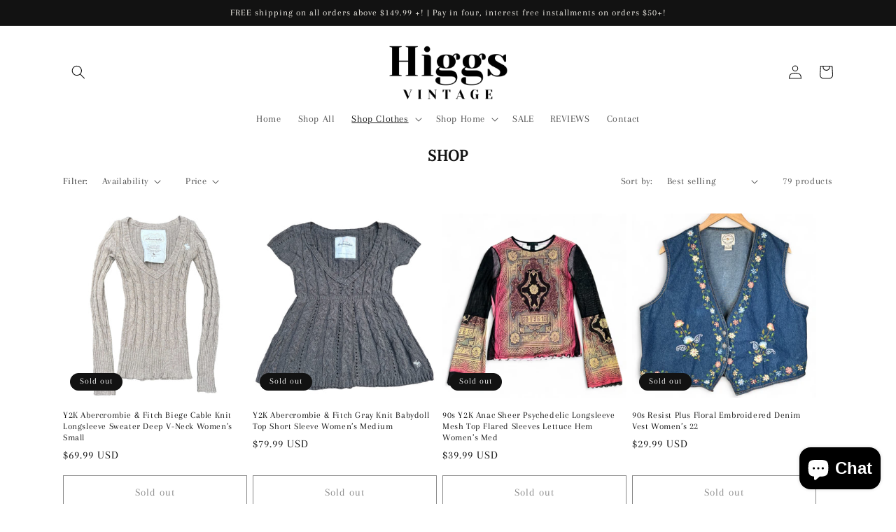

--- FILE ---
content_type: text/html; charset=utf-8
request_url: https://higgsvintage.com/collections/shirts-tops
body_size: 36015
content:
<!doctype html>
<html class="no-js" lang="en">
  <head>


    <meta charset="utf-8">
    <meta http-equiv="X-UA-Compatible" content="IE=edge">
    <meta name="viewport" content="width=device-width,initial-scale=1">
    <meta name="theme-color" content="">
    <link rel="canonical" href="https://higgsvintage.com/collections/shirts-tops">
    <link rel="preconnect" href="https://cdn.shopify.com" crossorigin><link rel="preconnect" href="https://fonts.shopifycdn.com" crossorigin><title>
      SHIRTS / TOPS
 &ndash; Higgs Vintage</title>

    

    

<meta property="og:site_name" content="Higgs Vintage">
<meta property="og:url" content="https://higgsvintage.com/collections/shirts-tops">
<meta property="og:title" content="SHIRTS / TOPS">
<meta property="og:type" content="website">
<meta property="og:description" content="Online vintage resale shop, with hand-picked goods for your modern home. 

Based in Grand Rapids, MI."><meta name="twitter:card" content="summary_large_image">
<meta name="twitter:title" content="SHIRTS / TOPS">
<meta name="twitter:description" content="Online vintage resale shop, with hand-picked goods for your modern home. 

Based in Grand Rapids, MI.">


    <script src="//higgsvintage.com/cdn/shop/t/4/assets/global.js?v=149496944046504657681737423899" defer="defer"></script>
    <script>window.performance && window.performance.mark && window.performance.mark('shopify.content_for_header.start');</script><meta id="shopify-digital-wallet" name="shopify-digital-wallet" content="/67076849943/digital_wallets/dialog">
<meta name="shopify-checkout-api-token" content="f5e43c4f70ae7f84f01f431b67e7876f">
<meta id="in-context-paypal-metadata" data-shop-id="67076849943" data-venmo-supported="false" data-environment="production" data-locale="en_US" data-paypal-v4="true" data-currency="USD">
<link rel="alternate" type="application/atom+xml" title="Feed" href="/collections/shirts-tops.atom" />
<link rel="next" href="/collections/shirts-tops?page=2">
<link rel="alternate" type="application/json+oembed" href="https://higgsvintage.com/collections/shirts-tops.oembed">
<script async="async" src="/checkouts/internal/preloads.js?locale=en-US"></script>
<link rel="preconnect" href="https://shop.app" crossorigin="anonymous">
<script async="async" src="https://shop.app/checkouts/internal/preloads.js?locale=en-US&shop_id=67076849943" crossorigin="anonymous"></script>
<script id="apple-pay-shop-capabilities" type="application/json">{"shopId":67076849943,"countryCode":"US","currencyCode":"USD","merchantCapabilities":["supports3DS"],"merchantId":"gid:\/\/shopify\/Shop\/67076849943","merchantName":"Higgs Vintage","requiredBillingContactFields":["postalAddress","email"],"requiredShippingContactFields":["postalAddress","email"],"shippingType":"shipping","supportedNetworks":["visa","masterCard","amex","discover","elo","jcb"],"total":{"type":"pending","label":"Higgs Vintage","amount":"1.00"},"shopifyPaymentsEnabled":true,"supportsSubscriptions":true}</script>
<script id="shopify-features" type="application/json">{"accessToken":"f5e43c4f70ae7f84f01f431b67e7876f","betas":["rich-media-storefront-analytics"],"domain":"higgsvintage.com","predictiveSearch":true,"shopId":67076849943,"locale":"en"}</script>
<script>var Shopify = Shopify || {};
Shopify.shop = "fc448a-2.myshopify.com";
Shopify.locale = "en";
Shopify.currency = {"active":"USD","rate":"1.0"};
Shopify.country = "US";
Shopify.theme = {"name":"Copy of Normal Website","id":174466040087,"schema_name":"Dawn","schema_version":"7.0.1","theme_store_id":887,"role":"main"};
Shopify.theme.handle = "null";
Shopify.theme.style = {"id":null,"handle":null};
Shopify.cdnHost = "higgsvintage.com/cdn";
Shopify.routes = Shopify.routes || {};
Shopify.routes.root = "/";</script>
<script type="module">!function(o){(o.Shopify=o.Shopify||{}).modules=!0}(window);</script>
<script>!function(o){function n(){var o=[];function n(){o.push(Array.prototype.slice.apply(arguments))}return n.q=o,n}var t=o.Shopify=o.Shopify||{};t.loadFeatures=n(),t.autoloadFeatures=n()}(window);</script>
<script>
  window.ShopifyPay = window.ShopifyPay || {};
  window.ShopifyPay.apiHost = "shop.app\/pay";
  window.ShopifyPay.redirectState = null;
</script>
<script id="shop-js-analytics" type="application/json">{"pageType":"collection"}</script>
<script defer="defer" async type="module" src="//higgsvintage.com/cdn/shopifycloud/shop-js/modules/v2/client.init-shop-cart-sync_BN7fPSNr.en.esm.js"></script>
<script defer="defer" async type="module" src="//higgsvintage.com/cdn/shopifycloud/shop-js/modules/v2/chunk.common_Cbph3Kss.esm.js"></script>
<script defer="defer" async type="module" src="//higgsvintage.com/cdn/shopifycloud/shop-js/modules/v2/chunk.modal_DKumMAJ1.esm.js"></script>
<script type="module">
  await import("//higgsvintage.com/cdn/shopifycloud/shop-js/modules/v2/client.init-shop-cart-sync_BN7fPSNr.en.esm.js");
await import("//higgsvintage.com/cdn/shopifycloud/shop-js/modules/v2/chunk.common_Cbph3Kss.esm.js");
await import("//higgsvintage.com/cdn/shopifycloud/shop-js/modules/v2/chunk.modal_DKumMAJ1.esm.js");

  window.Shopify.SignInWithShop?.initShopCartSync?.({"fedCMEnabled":true,"windoidEnabled":true});

</script>
<script>
  window.Shopify = window.Shopify || {};
  if (!window.Shopify.featureAssets) window.Shopify.featureAssets = {};
  window.Shopify.featureAssets['shop-js'] = {"shop-cart-sync":["modules/v2/client.shop-cart-sync_CJVUk8Jm.en.esm.js","modules/v2/chunk.common_Cbph3Kss.esm.js","modules/v2/chunk.modal_DKumMAJ1.esm.js"],"init-fed-cm":["modules/v2/client.init-fed-cm_7Fvt41F4.en.esm.js","modules/v2/chunk.common_Cbph3Kss.esm.js","modules/v2/chunk.modal_DKumMAJ1.esm.js"],"init-shop-email-lookup-coordinator":["modules/v2/client.init-shop-email-lookup-coordinator_Cc088_bR.en.esm.js","modules/v2/chunk.common_Cbph3Kss.esm.js","modules/v2/chunk.modal_DKumMAJ1.esm.js"],"init-windoid":["modules/v2/client.init-windoid_hPopwJRj.en.esm.js","modules/v2/chunk.common_Cbph3Kss.esm.js","modules/v2/chunk.modal_DKumMAJ1.esm.js"],"shop-button":["modules/v2/client.shop-button_B0jaPSNF.en.esm.js","modules/v2/chunk.common_Cbph3Kss.esm.js","modules/v2/chunk.modal_DKumMAJ1.esm.js"],"shop-cash-offers":["modules/v2/client.shop-cash-offers_DPIskqss.en.esm.js","modules/v2/chunk.common_Cbph3Kss.esm.js","modules/v2/chunk.modal_DKumMAJ1.esm.js"],"shop-toast-manager":["modules/v2/client.shop-toast-manager_CK7RT69O.en.esm.js","modules/v2/chunk.common_Cbph3Kss.esm.js","modules/v2/chunk.modal_DKumMAJ1.esm.js"],"init-shop-cart-sync":["modules/v2/client.init-shop-cart-sync_BN7fPSNr.en.esm.js","modules/v2/chunk.common_Cbph3Kss.esm.js","modules/v2/chunk.modal_DKumMAJ1.esm.js"],"init-customer-accounts-sign-up":["modules/v2/client.init-customer-accounts-sign-up_CfPf4CXf.en.esm.js","modules/v2/client.shop-login-button_DeIztwXF.en.esm.js","modules/v2/chunk.common_Cbph3Kss.esm.js","modules/v2/chunk.modal_DKumMAJ1.esm.js"],"pay-button":["modules/v2/client.pay-button_CgIwFSYN.en.esm.js","modules/v2/chunk.common_Cbph3Kss.esm.js","modules/v2/chunk.modal_DKumMAJ1.esm.js"],"init-customer-accounts":["modules/v2/client.init-customer-accounts_DQ3x16JI.en.esm.js","modules/v2/client.shop-login-button_DeIztwXF.en.esm.js","modules/v2/chunk.common_Cbph3Kss.esm.js","modules/v2/chunk.modal_DKumMAJ1.esm.js"],"avatar":["modules/v2/client.avatar_BTnouDA3.en.esm.js"],"init-shop-for-new-customer-accounts":["modules/v2/client.init-shop-for-new-customer-accounts_CsZy_esa.en.esm.js","modules/v2/client.shop-login-button_DeIztwXF.en.esm.js","modules/v2/chunk.common_Cbph3Kss.esm.js","modules/v2/chunk.modal_DKumMAJ1.esm.js"],"shop-follow-button":["modules/v2/client.shop-follow-button_BRMJjgGd.en.esm.js","modules/v2/chunk.common_Cbph3Kss.esm.js","modules/v2/chunk.modal_DKumMAJ1.esm.js"],"checkout-modal":["modules/v2/client.checkout-modal_B9Drz_yf.en.esm.js","modules/v2/chunk.common_Cbph3Kss.esm.js","modules/v2/chunk.modal_DKumMAJ1.esm.js"],"shop-login-button":["modules/v2/client.shop-login-button_DeIztwXF.en.esm.js","modules/v2/chunk.common_Cbph3Kss.esm.js","modules/v2/chunk.modal_DKumMAJ1.esm.js"],"lead-capture":["modules/v2/client.lead-capture_DXYzFM3R.en.esm.js","modules/v2/chunk.common_Cbph3Kss.esm.js","modules/v2/chunk.modal_DKumMAJ1.esm.js"],"shop-login":["modules/v2/client.shop-login_CA5pJqmO.en.esm.js","modules/v2/chunk.common_Cbph3Kss.esm.js","modules/v2/chunk.modal_DKumMAJ1.esm.js"],"payment-terms":["modules/v2/client.payment-terms_BxzfvcZJ.en.esm.js","modules/v2/chunk.common_Cbph3Kss.esm.js","modules/v2/chunk.modal_DKumMAJ1.esm.js"]};
</script>
<script>(function() {
  var isLoaded = false;
  function asyncLoad() {
    if (isLoaded) return;
    isLoaded = true;
    var urls = ["https:\/\/js.smile.io\/v1\/smile-shopify.js?shop=fc448a-2.myshopify.com","https:\/\/trust.conversionbear.com\/script?app=trust_badge\u0026shop=fc448a-2.myshopify.com","https:\/\/higgsvintage.com\/apps\/giraffly-trust\/trust-worker-a8c17363a9e6e2be3651261daf24f71dbf73a734.js?v=20230518172935\u0026shop=fc448a-2.myshopify.com","https:\/\/dyuszqdfuyvqq.cloudfront.net\/packs\/mf_embed_v8.js?mf_token=0f5d71b5-69b1-425f-9a11-e283c908eb96\u0026shop=fc448a-2.myshopify.com","https:\/\/s3.eu-west-1.amazonaws.com\/production-klarna-il-shopify-osm\/a8a8e4b9f90e2892fd58c1dd14394530c54a02ac\/fc448a-2.myshopify.com-1737425684622.js?shop=fc448a-2.myshopify.com"];
    for (var i = 0; i < urls.length; i++) {
      var s = document.createElement('script');
      s.type = 'text/javascript';
      s.async = true;
      s.src = urls[i];
      var x = document.getElementsByTagName('script')[0];
      x.parentNode.insertBefore(s, x);
    }
  };
  if(window.attachEvent) {
    window.attachEvent('onload', asyncLoad);
  } else {
    window.addEventListener('load', asyncLoad, false);
  }
})();</script>
<script id="__st">var __st={"a":67076849943,"offset":-18000,"reqid":"4e8a3b60-286e-4951-af10-f5be924ff300-1769823253","pageurl":"higgsvintage.com\/collections\/shirts-tops","u":"7473d0225028","p":"collection","rtyp":"collection","rid":433417421079};</script>
<script>window.ShopifyPaypalV4VisibilityTracking = true;</script>
<script id="captcha-bootstrap">!function(){'use strict';const t='contact',e='account',n='new_comment',o=[[t,t],['blogs',n],['comments',n],[t,'customer']],c=[[e,'customer_login'],[e,'guest_login'],[e,'recover_customer_password'],[e,'create_customer']],r=t=>t.map((([t,e])=>`form[action*='/${t}']:not([data-nocaptcha='true']) input[name='form_type'][value='${e}']`)).join(','),a=t=>()=>t?[...document.querySelectorAll(t)].map((t=>t.form)):[];function s(){const t=[...o],e=r(t);return a(e)}const i='password',u='form_key',d=['recaptcha-v3-token','g-recaptcha-response','h-captcha-response',i],f=()=>{try{return window.sessionStorage}catch{return}},m='__shopify_v',_=t=>t.elements[u];function p(t,e,n=!1){try{const o=window.sessionStorage,c=JSON.parse(o.getItem(e)),{data:r}=function(t){const{data:e,action:n}=t;return t[m]||n?{data:e,action:n}:{data:t,action:n}}(c);for(const[e,n]of Object.entries(r))t.elements[e]&&(t.elements[e].value=n);n&&o.removeItem(e)}catch(o){console.error('form repopulation failed',{error:o})}}const l='form_type',E='cptcha';function T(t){t.dataset[E]=!0}const w=window,h=w.document,L='Shopify',v='ce_forms',y='captcha';let A=!1;((t,e)=>{const n=(g='f06e6c50-85a8-45c8-87d0-21a2b65856fe',I='https://cdn.shopify.com/shopifycloud/storefront-forms-hcaptcha/ce_storefront_forms_captcha_hcaptcha.v1.5.2.iife.js',D={infoText:'Protected by hCaptcha',privacyText:'Privacy',termsText:'Terms'},(t,e,n)=>{const o=w[L][v],c=o.bindForm;if(c)return c(t,g,e,D).then(n);var r;o.q.push([[t,g,e,D],n]),r=I,A||(h.body.append(Object.assign(h.createElement('script'),{id:'captcha-provider',async:!0,src:r})),A=!0)});var g,I,D;w[L]=w[L]||{},w[L][v]=w[L][v]||{},w[L][v].q=[],w[L][y]=w[L][y]||{},w[L][y].protect=function(t,e){n(t,void 0,e),T(t)},Object.freeze(w[L][y]),function(t,e,n,w,h,L){const[v,y,A,g]=function(t,e,n){const i=e?o:[],u=t?c:[],d=[...i,...u],f=r(d),m=r(i),_=r(d.filter((([t,e])=>n.includes(e))));return[a(f),a(m),a(_),s()]}(w,h,L),I=t=>{const e=t.target;return e instanceof HTMLFormElement?e:e&&e.form},D=t=>v().includes(t);t.addEventListener('submit',(t=>{const e=I(t);if(!e)return;const n=D(e)&&!e.dataset.hcaptchaBound&&!e.dataset.recaptchaBound,o=_(e),c=g().includes(e)&&(!o||!o.value);(n||c)&&t.preventDefault(),c&&!n&&(function(t){try{if(!f())return;!function(t){const e=f();if(!e)return;const n=_(t);if(!n)return;const o=n.value;o&&e.removeItem(o)}(t);const e=Array.from(Array(32),(()=>Math.random().toString(36)[2])).join('');!function(t,e){_(t)||t.append(Object.assign(document.createElement('input'),{type:'hidden',name:u})),t.elements[u].value=e}(t,e),function(t,e){const n=f();if(!n)return;const o=[...t.querySelectorAll(`input[type='${i}']`)].map((({name:t})=>t)),c=[...d,...o],r={};for(const[a,s]of new FormData(t).entries())c.includes(a)||(r[a]=s);n.setItem(e,JSON.stringify({[m]:1,action:t.action,data:r}))}(t,e)}catch(e){console.error('failed to persist form',e)}}(e),e.submit())}));const S=(t,e)=>{t&&!t.dataset[E]&&(n(t,e.some((e=>e===t))),T(t))};for(const o of['focusin','change'])t.addEventListener(o,(t=>{const e=I(t);D(e)&&S(e,y())}));const B=e.get('form_key'),M=e.get(l),P=B&&M;t.addEventListener('DOMContentLoaded',(()=>{const t=y();if(P)for(const e of t)e.elements[l].value===M&&p(e,B);[...new Set([...A(),...v().filter((t=>'true'===t.dataset.shopifyCaptcha))])].forEach((e=>S(e,t)))}))}(h,new URLSearchParams(w.location.search),n,t,e,['guest_login'])})(!0,!0)}();</script>
<script integrity="sha256-4kQ18oKyAcykRKYeNunJcIwy7WH5gtpwJnB7kiuLZ1E=" data-source-attribution="shopify.loadfeatures" defer="defer" src="//higgsvintage.com/cdn/shopifycloud/storefront/assets/storefront/load_feature-a0a9edcb.js" crossorigin="anonymous"></script>
<script crossorigin="anonymous" defer="defer" src="//higgsvintage.com/cdn/shopifycloud/storefront/assets/shopify_pay/storefront-65b4c6d7.js?v=20250812"></script>
<script data-source-attribution="shopify.dynamic_checkout.dynamic.init">var Shopify=Shopify||{};Shopify.PaymentButton=Shopify.PaymentButton||{isStorefrontPortableWallets:!0,init:function(){window.Shopify.PaymentButton.init=function(){};var t=document.createElement("script");t.src="https://higgsvintage.com/cdn/shopifycloud/portable-wallets/latest/portable-wallets.en.js",t.type="module",document.head.appendChild(t)}};
</script>
<script data-source-attribution="shopify.dynamic_checkout.buyer_consent">
  function portableWalletsHideBuyerConsent(e){var t=document.getElementById("shopify-buyer-consent"),n=document.getElementById("shopify-subscription-policy-button");t&&n&&(t.classList.add("hidden"),t.setAttribute("aria-hidden","true"),n.removeEventListener("click",e))}function portableWalletsShowBuyerConsent(e){var t=document.getElementById("shopify-buyer-consent"),n=document.getElementById("shopify-subscription-policy-button");t&&n&&(t.classList.remove("hidden"),t.removeAttribute("aria-hidden"),n.addEventListener("click",e))}window.Shopify?.PaymentButton&&(window.Shopify.PaymentButton.hideBuyerConsent=portableWalletsHideBuyerConsent,window.Shopify.PaymentButton.showBuyerConsent=portableWalletsShowBuyerConsent);
</script>
<script data-source-attribution="shopify.dynamic_checkout.cart.bootstrap">document.addEventListener("DOMContentLoaded",(function(){function t(){return document.querySelector("shopify-accelerated-checkout-cart, shopify-accelerated-checkout")}if(t())Shopify.PaymentButton.init();else{new MutationObserver((function(e,n){t()&&(Shopify.PaymentButton.init(),n.disconnect())})).observe(document.body,{childList:!0,subtree:!0})}}));
</script>
<link id="shopify-accelerated-checkout-styles" rel="stylesheet" media="screen" href="https://higgsvintage.com/cdn/shopifycloud/portable-wallets/latest/accelerated-checkout-backwards-compat.css" crossorigin="anonymous">
<style id="shopify-accelerated-checkout-cart">
        #shopify-buyer-consent {
  margin-top: 1em;
  display: inline-block;
  width: 100%;
}

#shopify-buyer-consent.hidden {
  display: none;
}

#shopify-subscription-policy-button {
  background: none;
  border: none;
  padding: 0;
  text-decoration: underline;
  font-size: inherit;
  cursor: pointer;
}

#shopify-subscription-policy-button::before {
  box-shadow: none;
}

      </style>
<script id="sections-script" data-sections="header,footer" defer="defer" src="//higgsvintage.com/cdn/shop/t/4/compiled_assets/scripts.js?v=628"></script>
<script>window.performance && window.performance.mark && window.performance.mark('shopify.content_for_header.end');</script>


    <style data-shopify>
      @font-face {
  font-family: Arapey;
  font-weight: 400;
  font-style: normal;
  font-display: swap;
  src: url("//higgsvintage.com/cdn/fonts/arapey/arapey_n4.f34340ab9c56baa7f8accf674e253407b725d12c.woff2") format("woff2"),
       url("//higgsvintage.com/cdn/fonts/arapey/arapey_n4.003d1426f62522643e43e1d3072a2e7d1ab78130.woff") format("woff");
}

      
      @font-face {
  font-family: Arapey;
  font-weight: 400;
  font-style: italic;
  font-display: swap;
  src: url("//higgsvintage.com/cdn/fonts/arapey/arapey_i4.ad247a0e8f08ff5e0ae323e76dcd32a177cc1ff2.woff2") format("woff2"),
       url("//higgsvintage.com/cdn/fonts/arapey/arapey_i4.82d96a9fb4e68810c9dda6c6733ec9fc812fc1dd.woff") format("woff");
}

      
      @font-face {
  font-family: Arapey;
  font-weight: 400;
  font-style: normal;
  font-display: swap;
  src: url("//higgsvintage.com/cdn/fonts/arapey/arapey_n4.f34340ab9c56baa7f8accf674e253407b725d12c.woff2") format("woff2"),
       url("//higgsvintage.com/cdn/fonts/arapey/arapey_n4.003d1426f62522643e43e1d3072a2e7d1ab78130.woff") format("woff");
}


      :root {
        --font-body-family: Arapey, serif;
        --font-body-style: normal;
        --font-body-weight: 400;
        --font-body-weight-bold: 700;

        --font-heading-family: Arapey, serif;
        --font-heading-style: normal;
        --font-heading-weight: 400;

        --font-body-scale: 1.0;
        --font-heading-scale: 1.0;

        --color-base-text: 18, 18, 18;
        --color-shadow: 18, 18, 18;
        --color-base-background-1: 255, 255, 255;
        --color-base-background-2: 243, 243, 243;
        --color-base-solid-button-labels: 252, 249, 242;
        --color-base-outline-button-labels: 18, 18, 18;
        --color-base-accent-1: 18, 18, 18;
        --color-base-accent-2: 51, 79, 180;
        --payment-terms-background-color: #ffffff;

        --gradient-base-background-1: #ffffff;
        --gradient-base-background-2: #f3f3f3;
        --gradient-base-accent-1: #121212;
        --gradient-base-accent-2: #334fb4;

        --media-padding: px;
        --media-border-opacity: 0.05;
        --media-border-width: 1px;
        --media-radius: 0px;
        --media-shadow-opacity: 0.0;
        --media-shadow-horizontal-offset: 0px;
        --media-shadow-vertical-offset: 4px;
        --media-shadow-blur-radius: 5px;
        --media-shadow-visible: 0;

        --page-width: 120rem;
        --page-width-margin: 0rem;

        --product-card-image-padding: 0.0rem;
        --product-card-corner-radius: 0.0rem;
        --product-card-text-alignment: left;
        --product-card-border-width: 0.0rem;
        --product-card-border-opacity: 0.1;
        --product-card-shadow-opacity: 0.0;
        --product-card-shadow-visible: 0;
        --product-card-shadow-horizontal-offset: 0.0rem;
        --product-card-shadow-vertical-offset: 0.4rem;
        --product-card-shadow-blur-radius: 0.5rem;

        --collection-card-image-padding: 0.0rem;
        --collection-card-corner-radius: 0.0rem;
        --collection-card-text-alignment: left;
        --collection-card-border-width: 0.0rem;
        --collection-card-border-opacity: 0.1;
        --collection-card-shadow-opacity: 0.0;
        --collection-card-shadow-visible: 0;
        --collection-card-shadow-horizontal-offset: 0.0rem;
        --collection-card-shadow-vertical-offset: 0.4rem;
        --collection-card-shadow-blur-radius: 0.5rem;

        --blog-card-image-padding: 0.0rem;
        --blog-card-corner-radius: 0.0rem;
        --blog-card-text-alignment: left;
        --blog-card-border-width: 0.0rem;
        --blog-card-border-opacity: 0.1;
        --blog-card-shadow-opacity: 0.0;
        --blog-card-shadow-visible: 0;
        --blog-card-shadow-horizontal-offset: 0.0rem;
        --blog-card-shadow-vertical-offset: 0.4rem;
        --blog-card-shadow-blur-radius: 0.5rem;

        --badge-corner-radius: 4.0rem;

        --popup-border-width: 1px;
        --popup-border-opacity: 0.1;
        --popup-corner-radius: 0px;
        --popup-shadow-opacity: 0.0;
        --popup-shadow-horizontal-offset: 0px;
        --popup-shadow-vertical-offset: 4px;
        --popup-shadow-blur-radius: 5px;

        --drawer-border-width: 1px;
        --drawer-border-opacity: 0.1;
        --drawer-shadow-opacity: 0.0;
        --drawer-shadow-horizontal-offset: 0px;
        --drawer-shadow-vertical-offset: 4px;
        --drawer-shadow-blur-radius: 5px;

        --spacing-sections-desktop: 0px;
        --spacing-sections-mobile: 0px;

        --grid-desktop-vertical-spacing: 8px;
        --grid-desktop-horizontal-spacing: 8px;
        --grid-mobile-vertical-spacing: 4px;
        --grid-mobile-horizontal-spacing: 4px;

        --text-boxes-border-opacity: 0.1;
        --text-boxes-border-width: 0px;
        --text-boxes-radius: 0px;
        --text-boxes-shadow-opacity: 0.0;
        --text-boxes-shadow-visible: 0;
        --text-boxes-shadow-horizontal-offset: 0px;
        --text-boxes-shadow-vertical-offset: 4px;
        --text-boxes-shadow-blur-radius: 5px;

        --buttons-radius: 0px;
        --buttons-radius-outset: 0px;
        --buttons-border-width: 1px;
        --buttons-border-opacity: 1.0;
        --buttons-shadow-opacity: 0.0;
        --buttons-shadow-visible: 0;
        --buttons-shadow-horizontal-offset: 0px;
        --buttons-shadow-vertical-offset: 4px;
        --buttons-shadow-blur-radius: 5px;
        --buttons-border-offset: 0px;

        --inputs-radius: 0px;
        --inputs-border-width: 1px;
        --inputs-border-opacity: 0.55;
        --inputs-shadow-opacity: 0.0;
        --inputs-shadow-horizontal-offset: 0px;
        --inputs-margin-offset: 0px;
        --inputs-shadow-vertical-offset: 4px;
        --inputs-shadow-blur-radius: 5px;
        --inputs-radius-outset: 0px;

        --variant-pills-radius: 40px;
        --variant-pills-border-width: 1px;
        --variant-pills-border-opacity: 0.55;
        --variant-pills-shadow-opacity: 0.0;
        --variant-pills-shadow-horizontal-offset: 0px;
        --variant-pills-shadow-vertical-offset: 4px;
        --variant-pills-shadow-blur-radius: 5px;
      }

      *,
      *::before,
      *::after {
        box-sizing: inherit;
      }

      html {
        box-sizing: border-box;
        font-size: calc(var(--font-body-scale) * 62.5%);
        height: 100%;
      }

      body {
        display: grid;
        grid-template-rows: auto auto 1fr auto;
        grid-template-columns: 100%;
        min-height: 100%;
        margin: 0;
        font-size: 1.5rem;
        letter-spacing: 0.06rem;
        line-height: calc(1 + 0.8 / var(--font-body-scale));
        font-family: var(--font-body-family);
        font-style: var(--font-body-style);
        font-weight: var(--font-body-weight);
      }

      @media screen and (min-width: 750px) {
        body {
          font-size: 1.6rem;
        }
      }
    </style>

    <link href="//higgsvintage.com/cdn/shop/t/4/assets/base.css?v=88290808517547527771737423899" rel="stylesheet" type="text/css" media="all" />
<link rel="preload" as="font" href="//higgsvintage.com/cdn/fonts/arapey/arapey_n4.f34340ab9c56baa7f8accf674e253407b725d12c.woff2" type="font/woff2" crossorigin><link rel="preload" as="font" href="//higgsvintage.com/cdn/fonts/arapey/arapey_n4.f34340ab9c56baa7f8accf674e253407b725d12c.woff2" type="font/woff2" crossorigin><link rel="stylesheet" href="//higgsvintage.com/cdn/shop/t/4/assets/component-predictive-search.css?v=83512081251802922551737423899" media="print" onload="this.media='all'"><script>document.documentElement.className = document.documentElement.className.replace('no-js', 'js');
    if (Shopify.designMode) {
      document.documentElement.classList.add('shopify-design-mode');
    }
    </script>
  <script src="https://cdn.shopify.com/extensions/e8878072-2f6b-4e89-8082-94b04320908d/inbox-1254/assets/inbox-chat-loader.js" type="text/javascript" defer="defer"></script>
<link href="https://monorail-edge.shopifysvc.com" rel="dns-prefetch">
<script>(function(){if ("sendBeacon" in navigator && "performance" in window) {try {var session_token_from_headers = performance.getEntriesByType('navigation')[0].serverTiming.find(x => x.name == '_s').description;} catch {var session_token_from_headers = undefined;}var session_cookie_matches = document.cookie.match(/_shopify_s=([^;]*)/);var session_token_from_cookie = session_cookie_matches && session_cookie_matches.length === 2 ? session_cookie_matches[1] : "";var session_token = session_token_from_headers || session_token_from_cookie || "";function handle_abandonment_event(e) {var entries = performance.getEntries().filter(function(entry) {return /monorail-edge.shopifysvc.com/.test(entry.name);});if (!window.abandonment_tracked && entries.length === 0) {window.abandonment_tracked = true;var currentMs = Date.now();var navigation_start = performance.timing.navigationStart;var payload = {shop_id: 67076849943,url: window.location.href,navigation_start,duration: currentMs - navigation_start,session_token,page_type: "collection"};window.navigator.sendBeacon("https://monorail-edge.shopifysvc.com/v1/produce", JSON.stringify({schema_id: "online_store_buyer_site_abandonment/1.1",payload: payload,metadata: {event_created_at_ms: currentMs,event_sent_at_ms: currentMs}}));}}window.addEventListener('pagehide', handle_abandonment_event);}}());</script>
<script id="web-pixels-manager-setup">(function e(e,d,r,n,o){if(void 0===o&&(o={}),!Boolean(null===(a=null===(i=window.Shopify)||void 0===i?void 0:i.analytics)||void 0===a?void 0:a.replayQueue)){var i,a;window.Shopify=window.Shopify||{};var t=window.Shopify;t.analytics=t.analytics||{};var s=t.analytics;s.replayQueue=[],s.publish=function(e,d,r){return s.replayQueue.push([e,d,r]),!0};try{self.performance.mark("wpm:start")}catch(e){}var l=function(){var e={modern:/Edge?\/(1{2}[4-9]|1[2-9]\d|[2-9]\d{2}|\d{4,})\.\d+(\.\d+|)|Firefox\/(1{2}[4-9]|1[2-9]\d|[2-9]\d{2}|\d{4,})\.\d+(\.\d+|)|Chrom(ium|e)\/(9{2}|\d{3,})\.\d+(\.\d+|)|(Maci|X1{2}).+ Version\/(15\.\d+|(1[6-9]|[2-9]\d|\d{3,})\.\d+)([,.]\d+|)( \(\w+\)|)( Mobile\/\w+|) Safari\/|Chrome.+OPR\/(9{2}|\d{3,})\.\d+\.\d+|(CPU[ +]OS|iPhone[ +]OS|CPU[ +]iPhone|CPU IPhone OS|CPU iPad OS)[ +]+(15[._]\d+|(1[6-9]|[2-9]\d|\d{3,})[._]\d+)([._]\d+|)|Android:?[ /-](13[3-9]|1[4-9]\d|[2-9]\d{2}|\d{4,})(\.\d+|)(\.\d+|)|Android.+Firefox\/(13[5-9]|1[4-9]\d|[2-9]\d{2}|\d{4,})\.\d+(\.\d+|)|Android.+Chrom(ium|e)\/(13[3-9]|1[4-9]\d|[2-9]\d{2}|\d{4,})\.\d+(\.\d+|)|SamsungBrowser\/([2-9]\d|\d{3,})\.\d+/,legacy:/Edge?\/(1[6-9]|[2-9]\d|\d{3,})\.\d+(\.\d+|)|Firefox\/(5[4-9]|[6-9]\d|\d{3,})\.\d+(\.\d+|)|Chrom(ium|e)\/(5[1-9]|[6-9]\d|\d{3,})\.\d+(\.\d+|)([\d.]+$|.*Safari\/(?![\d.]+ Edge\/[\d.]+$))|(Maci|X1{2}).+ Version\/(10\.\d+|(1[1-9]|[2-9]\d|\d{3,})\.\d+)([,.]\d+|)( \(\w+\)|)( Mobile\/\w+|) Safari\/|Chrome.+OPR\/(3[89]|[4-9]\d|\d{3,})\.\d+\.\d+|(CPU[ +]OS|iPhone[ +]OS|CPU[ +]iPhone|CPU IPhone OS|CPU iPad OS)[ +]+(10[._]\d+|(1[1-9]|[2-9]\d|\d{3,})[._]\d+)([._]\d+|)|Android:?[ /-](13[3-9]|1[4-9]\d|[2-9]\d{2}|\d{4,})(\.\d+|)(\.\d+|)|Mobile Safari.+OPR\/([89]\d|\d{3,})\.\d+\.\d+|Android.+Firefox\/(13[5-9]|1[4-9]\d|[2-9]\d{2}|\d{4,})\.\d+(\.\d+|)|Android.+Chrom(ium|e)\/(13[3-9]|1[4-9]\d|[2-9]\d{2}|\d{4,})\.\d+(\.\d+|)|Android.+(UC? ?Browser|UCWEB|U3)[ /]?(15\.([5-9]|\d{2,})|(1[6-9]|[2-9]\d|\d{3,})\.\d+)\.\d+|SamsungBrowser\/(5\.\d+|([6-9]|\d{2,})\.\d+)|Android.+MQ{2}Browser\/(14(\.(9|\d{2,})|)|(1[5-9]|[2-9]\d|\d{3,})(\.\d+|))(\.\d+|)|K[Aa][Ii]OS\/(3\.\d+|([4-9]|\d{2,})\.\d+)(\.\d+|)/},d=e.modern,r=e.legacy,n=navigator.userAgent;return n.match(d)?"modern":n.match(r)?"legacy":"unknown"}(),u="modern"===l?"modern":"legacy",c=(null!=n?n:{modern:"",legacy:""})[u],f=function(e){return[e.baseUrl,"/wpm","/b",e.hashVersion,"modern"===e.buildTarget?"m":"l",".js"].join("")}({baseUrl:d,hashVersion:r,buildTarget:u}),m=function(e){var d=e.version,r=e.bundleTarget,n=e.surface,o=e.pageUrl,i=e.monorailEndpoint;return{emit:function(e){var a=e.status,t=e.errorMsg,s=(new Date).getTime(),l=JSON.stringify({metadata:{event_sent_at_ms:s},events:[{schema_id:"web_pixels_manager_load/3.1",payload:{version:d,bundle_target:r,page_url:o,status:a,surface:n,error_msg:t},metadata:{event_created_at_ms:s}}]});if(!i)return console&&console.warn&&console.warn("[Web Pixels Manager] No Monorail endpoint provided, skipping logging."),!1;try{return self.navigator.sendBeacon.bind(self.navigator)(i,l)}catch(e){}var u=new XMLHttpRequest;try{return u.open("POST",i,!0),u.setRequestHeader("Content-Type","text/plain"),u.send(l),!0}catch(e){return console&&console.warn&&console.warn("[Web Pixels Manager] Got an unhandled error while logging to Monorail."),!1}}}}({version:r,bundleTarget:l,surface:e.surface,pageUrl:self.location.href,monorailEndpoint:e.monorailEndpoint});try{o.browserTarget=l,function(e){var d=e.src,r=e.async,n=void 0===r||r,o=e.onload,i=e.onerror,a=e.sri,t=e.scriptDataAttributes,s=void 0===t?{}:t,l=document.createElement("script"),u=document.querySelector("head"),c=document.querySelector("body");if(l.async=n,l.src=d,a&&(l.integrity=a,l.crossOrigin="anonymous"),s)for(var f in s)if(Object.prototype.hasOwnProperty.call(s,f))try{l.dataset[f]=s[f]}catch(e){}if(o&&l.addEventListener("load",o),i&&l.addEventListener("error",i),u)u.appendChild(l);else{if(!c)throw new Error("Did not find a head or body element to append the script");c.appendChild(l)}}({src:f,async:!0,onload:function(){if(!function(){var e,d;return Boolean(null===(d=null===(e=window.Shopify)||void 0===e?void 0:e.analytics)||void 0===d?void 0:d.initialized)}()){var d=window.webPixelsManager.init(e)||void 0;if(d){var r=window.Shopify.analytics;r.replayQueue.forEach((function(e){var r=e[0],n=e[1],o=e[2];d.publishCustomEvent(r,n,o)})),r.replayQueue=[],r.publish=d.publishCustomEvent,r.visitor=d.visitor,r.initialized=!0}}},onerror:function(){return m.emit({status:"failed",errorMsg:"".concat(f," has failed to load")})},sri:function(e){var d=/^sha384-[A-Za-z0-9+/=]+$/;return"string"==typeof e&&d.test(e)}(c)?c:"",scriptDataAttributes:o}),m.emit({status:"loading"})}catch(e){m.emit({status:"failed",errorMsg:(null==e?void 0:e.message)||"Unknown error"})}}})({shopId: 67076849943,storefrontBaseUrl: "https://higgsvintage.com",extensionsBaseUrl: "https://extensions.shopifycdn.com/cdn/shopifycloud/web-pixels-manager",monorailEndpoint: "https://monorail-edge.shopifysvc.com/unstable/produce_batch",surface: "storefront-renderer",enabledBetaFlags: ["2dca8a86"],webPixelsConfigList: [{"id":"165478679","configuration":"{\"tagID\":\"2612877360366\"}","eventPayloadVersion":"v1","runtimeContext":"STRICT","scriptVersion":"18031546ee651571ed29edbe71a3550b","type":"APP","apiClientId":3009811,"privacyPurposes":["ANALYTICS","MARKETING","SALE_OF_DATA"],"dataSharingAdjustments":{"protectedCustomerApprovalScopes":["read_customer_address","read_customer_email","read_customer_name","read_customer_personal_data","read_customer_phone"]}},{"id":"shopify-app-pixel","configuration":"{}","eventPayloadVersion":"v1","runtimeContext":"STRICT","scriptVersion":"0450","apiClientId":"shopify-pixel","type":"APP","privacyPurposes":["ANALYTICS","MARKETING"]},{"id":"shopify-custom-pixel","eventPayloadVersion":"v1","runtimeContext":"LAX","scriptVersion":"0450","apiClientId":"shopify-pixel","type":"CUSTOM","privacyPurposes":["ANALYTICS","MARKETING"]}],isMerchantRequest: false,initData: {"shop":{"name":"Higgs Vintage","paymentSettings":{"currencyCode":"USD"},"myshopifyDomain":"fc448a-2.myshopify.com","countryCode":"US","storefrontUrl":"https:\/\/higgsvintage.com"},"customer":null,"cart":null,"checkout":null,"productVariants":[],"purchasingCompany":null},},"https://higgsvintage.com/cdn","1d2a099fw23dfb22ep557258f5m7a2edbae",{"modern":"","legacy":""},{"shopId":"67076849943","storefrontBaseUrl":"https:\/\/higgsvintage.com","extensionBaseUrl":"https:\/\/extensions.shopifycdn.com\/cdn\/shopifycloud\/web-pixels-manager","surface":"storefront-renderer","enabledBetaFlags":"[\"2dca8a86\"]","isMerchantRequest":"false","hashVersion":"1d2a099fw23dfb22ep557258f5m7a2edbae","publish":"custom","events":"[[\"page_viewed\",{}],[\"collection_viewed\",{\"collection\":{\"id\":\"433417421079\",\"title\":\"SHIRTS \/ TOPS\",\"productVariants\":[{\"price\":{\"amount\":69.99,\"currencyCode\":\"USD\"},\"product\":{\"title\":\"Y2K Abercrombie \u0026 Fitch Biege Cable Knit Longsleeve Sweater Deep V-Neck Women’s Small\",\"vendor\":\"Higgs Vintage\",\"id\":\"10034374246679\",\"untranslatedTitle\":\"Y2K Abercrombie \u0026 Fitch Biege Cable Knit Longsleeve Sweater Deep V-Neck Women’s Small\",\"url\":\"\/products\/y2k-abercrombie-fitch-biege-cable-knit-longsleeve-sweater-deep-v-neck-women-s-small\",\"type\":\"\"},\"id\":\"51056657465623\",\"image\":{\"src\":\"\/\/higgsvintage.com\/cdn\/shop\/files\/34499577-4AD3-4945-8B82-540AC2C885DB.jpg?v=1757439291\"},\"sku\":null,\"title\":\"Default Title\",\"untranslatedTitle\":\"Default Title\"},{\"price\":{\"amount\":79.99,\"currencyCode\":\"USD\"},\"product\":{\"title\":\"Y2K Abercrombie \u0026 Fitch Gray Knit Babydoll Top Short Sleeve Women’s Medium\",\"vendor\":\"Higgs Vintage\",\"id\":\"10031208726807\",\"untranslatedTitle\":\"Y2K Abercrombie \u0026 Fitch Gray Knit Babydoll Top Short Sleeve Women’s Medium\",\"url\":\"\/products\/y2k-abercrombie-fitch-gray-knit-babydoll-top-short-sleeve-women-s-medium\",\"type\":\"\"},\"id\":\"50943246598423\",\"image\":{\"src\":\"\/\/higgsvintage.com\/cdn\/shop\/files\/C4E1C024-C53D-4C5E-A722-46F5A98FA619.jpg?v=1757109875\"},\"sku\":null,\"title\":\"Default Title\",\"untranslatedTitle\":\"Default Title\"},{\"price\":{\"amount\":39.99,\"currencyCode\":\"USD\"},\"product\":{\"title\":\"90s Y2K Anac Sheer Psychedelic Longsleeve Mesh Top Flared Sleeves Lettuce Hem Women’s Med\",\"vendor\":\"Higgs Vintage\",\"id\":\"9996071698711\",\"untranslatedTitle\":\"90s Y2K Anac Sheer Psychedelic Longsleeve Mesh Top Flared Sleeves Lettuce Hem Women’s Med\",\"url\":\"\/products\/90s-y2k-anac-sheer-psychedelic-longsleeve-mesh-top-sheer-flared-sleeves-lettuce-hem-women-s-med\",\"type\":\"\"},\"id\":\"50662351307031\",\"image\":{\"src\":\"\/\/higgsvintage.com\/cdn\/shop\/files\/4E91577D-10EC-4569-817C-35DC1B393747.jpg?v=1753824839\"},\"sku\":null,\"title\":\"Default Title\",\"untranslatedTitle\":\"Default Title\"},{\"price\":{\"amount\":29.99,\"currencyCode\":\"USD\"},\"product\":{\"title\":\"90s Resist Plus Floral Embroidered Denim Vest Women’s 22\",\"vendor\":\"Higgs Vintage\",\"id\":\"9978974372119\",\"untranslatedTitle\":\"90s Resist Plus Floral Embroidered Denim Vest Women’s 22\",\"url\":\"\/products\/90s-resist-plus-floral-embroidered-denim-vest-women-s-22\",\"type\":\"\"},\"id\":\"50609478566167\",\"image\":{\"src\":\"\/\/higgsvintage.com\/cdn\/shop\/files\/4EEFDD1F-9A6F-4377-A3E8-91A40F82540B.jpg?v=1751904073\"},\"sku\":null,\"title\":\"Default Title\",\"untranslatedTitle\":\"Default Title\"},{\"price\":{\"amount\":18.99,\"currencyCode\":\"USD\"},\"product\":{\"title\":\"90s Autumn Harvest Novelty Vest Checkered Plaid One Size Pumpkin Cattail\",\"vendor\":\"Higgs Vintage\",\"id\":\"10104364531991\",\"untranslatedTitle\":\"90s Autumn Harvest Novelty Vest Checkered Plaid One Size Pumpkin Cattail\",\"url\":\"\/products\/90s-autumn-harvest-novelty-vest-checkered-plaid-one-size-pumpkin-cattail\",\"type\":\"\"},\"id\":\"51596055052567\",\"image\":{\"src\":\"\/\/higgsvintage.com\/cdn\/shop\/files\/69F363A5-3600-4891-ABF1-39B9CBF06A6C.jpg?v=1763157552\"},\"sku\":null,\"title\":\"Default Title\",\"untranslatedTitle\":\"Default Title\"},{\"price\":{\"amount\":24.99,\"currencyCode\":\"USD\"},\"product\":{\"title\":\"Vintage Handmade Crochet Cardigan Vest Women’s XL Boho Cottagecore\",\"vendor\":\"Higgs Vintage\",\"id\":\"10076467986711\",\"untranslatedTitle\":\"Vintage Handmade Crochet Cardigan Vest Women’s XL Boho Cottagecore\",\"url\":\"\/products\/vintage-handmade-crochet-cardigan-vest-women-s-xl-boho-cottagecore\",\"type\":\"\"},\"id\":\"51481050939671\",\"image\":{\"src\":\"\/\/higgsvintage.com\/cdn\/shop\/files\/EEC74AEC-A236-472A-9E1F-B47B69001E5D.jpg?v=1761094315\"},\"sku\":null,\"title\":\"Default Title\",\"untranslatedTitle\":\"Default Title\"},{\"price\":{\"amount\":29.99,\"currencyCode\":\"USD\"},\"product\":{\"title\":\"Vintage Wrangler Western Shirt Pearl Snap Brown Aztec Print Longsleeve Men’s Large\",\"vendor\":\"Higgs Vintage\",\"id\":\"10071898194199\",\"untranslatedTitle\":\"Vintage Wrangler Western Shirt Pearl Snap Brown Aztec Print Longsleeve Men’s Large\",\"url\":\"\/products\/vintage-wrangler-western-shirt-pearl-snap-brown-aztec-print-longsleeve-men-s-large\",\"type\":\"\"},\"id\":\"51465379643671\",\"image\":{\"src\":\"\/\/higgsvintage.com\/cdn\/shop\/files\/EC175749-EDA8-4CBE-9F72-F236369DBF5D.jpg?v=1760655276\"},\"sku\":null,\"title\":\"Default Title\",\"untranslatedTitle\":\"Default Title\"},{\"price\":{\"amount\":124.99,\"currencyCode\":\"USD\"},\"product\":{\"title\":\"1992 Pink Floyd Dark Side Of The Moon Single Stitch Brockum Band Promo Tee Men’s 2XL Made in USA\",\"vendor\":\"Higgs Vintage\",\"id\":\"10043632517399\",\"untranslatedTitle\":\"1992 Pink Floyd Dark Side Of The Moon Single Stitch Brockum Band Promo Tee Men’s 2XL Made in USA\",\"url\":\"\/products\/1992-pink-floyd-dark-side-of-the-moon-brockum-band-promo-tee-men-s-2xl-made-in-usa\",\"type\":\"\"},\"id\":\"51366936150295\",\"image\":{\"src\":\"\/\/higgsvintage.com\/cdn\/shop\/files\/2724E218-D9F2-4E5C-ABA1-2B30BD3E52DD.jpg?v=1758061533\"},\"sku\":null,\"title\":\"Default Title\",\"untranslatedTitle\":\"Default Title\"},{\"price\":{\"amount\":29.99,\"currencyCode\":\"USD\"},\"product\":{\"title\":\"90s Mickey and Co. Walt Disney Goofy Baseball Tee Single Stitch One Size Made in USA\",\"vendor\":\"Higgs Vintage\",\"id\":\"10042521354519\",\"untranslatedTitle\":\"90s Mickey and Co. Walt Disney Goofy Baseball Tee Single Stitch One Size Made in USA\",\"url\":\"\/products\/90s-mickey-and-co-walt-disney-goofy-baseball-tee-single-stitch-one-size-made-in-usa\",\"type\":\"\"},\"id\":\"51362330476823\",\"image\":{\"src\":\"\/\/higgsvintage.com\/cdn\/shop\/files\/8253D47E-E857-4C63-892A-2C311C74454C.jpg?v=1757978293\"},\"sku\":null,\"title\":\"Default Title\",\"untranslatedTitle\":\"Default Title\"},{\"price\":{\"amount\":49.99,\"currencyCode\":\"USD\"},\"product\":{\"title\":\"90s Y2K Ben \u0026 Jerry’s Euphoria Cow Tie-Dye T-Shirt Woody Jackson Ice Cream Promo Men’s Large\",\"vendor\":\"Higgs Vintage\",\"id\":\"10031205253399\",\"untranslatedTitle\":\"90s Y2K Ben \u0026 Jerry’s Euphoria Cow Tie-Dye T-Shirt Woody Jackson Ice Cream Promo Men’s Large\",\"url\":\"\/products\/90s-y2k-ben-jerry-s-euphoria-cow-tie-dye-t-shirt-woody-jackson-ice-cream-promo-men-s-large\",\"type\":\"\"},\"id\":\"50943228772631\",\"image\":{\"src\":\"\/\/higgsvintage.com\/cdn\/shop\/files\/28B47441-0A27-4CD9-9860-50B6FB2E3A44.jpg?v=1757109454\"},\"sku\":null,\"title\":\"Default Title\",\"untranslatedTitle\":\"Default Title\"},{\"price\":{\"amount\":34.99,\"currencyCode\":\"USD\"},\"product\":{\"title\":\"70s Pink Psychedelic Flame Stitch Knit Dagger Collar Polo Shirt Sheer Women’s Small\",\"vendor\":\"Higgs Vintage\",\"id\":\"10027812454679\",\"untranslatedTitle\":\"70s Pink Psychedelic Flame Stitch Knit Dagger Collar Polo Shirt Sheer Women’s Small\",\"url\":\"\/products\/70s-pink-psychedelic-flame-stitch-knit-dagger-collar-polo-shirt-sheer-women-s-small\",\"type\":\"\"},\"id\":\"50810666156311\",\"image\":{\"src\":\"\/\/higgsvintage.com\/cdn\/shop\/files\/F2C8B7B3-0D63-4F4D-AD6C-D7608F2AD0E7.jpg?v=1756854096\"},\"sku\":null,\"title\":\"Default Title\",\"untranslatedTitle\":\"Default Title\"},{\"price\":{\"amount\":24.99,\"currencyCode\":\"USD\"},\"product\":{\"title\":\"70s Sheer Abstract Print Dagger Collar Button Up Shirt Women’s 16\",\"vendor\":\"Higgs Vintage\",\"id\":\"10027809702167\",\"untranslatedTitle\":\"70s Sheer Abstract Print Dagger Collar Button Up Shirt Women’s 16\",\"url\":\"\/products\/70s-sheer-abstract-print-dagger-collar-button-up-shirt-women-s-16\",\"type\":\"\"},\"id\":\"50810609926423\",\"image\":{\"src\":\"\/\/higgsvintage.com\/cdn\/shop\/files\/760C9A52-4FAF-4B62-B02D-00ADE67B3BA1.jpg?v=1756853596\"},\"sku\":null,\"title\":\"Default Title\",\"untranslatedTitle\":\"Default Title\"},{\"price\":{\"amount\":19.99,\"currencyCode\":\"USD\"},\"product\":{\"title\":\"90s Y2K Fang Green Cap Sleeve Eyelet Top Ruched Women’s Large\",\"vendor\":\"Higgs Vintage\",\"id\":\"10027805278487\",\"untranslatedTitle\":\"90s Y2K Fang Green Cap Sleeve Eyelet Top Ruched Women’s Large\",\"url\":\"\/products\/untitled-sep2_18-31\",\"type\":\"\"},\"id\":\"50810590494999\",\"image\":{\"src\":\"\/\/higgsvintage.com\/cdn\/shop\/files\/1A35DF42-4E32-4DD6-92EA-7F8F2E6E653D.jpg?v=1756852341\"},\"sku\":null,\"title\":\"Default Title\",\"untranslatedTitle\":\"Default Title\"},{\"price\":{\"amount\":29.99,\"currencyCode\":\"USD\"},\"product\":{\"title\":\"Y2K Caché Silk Chiffon Cold Shoulder Blouse Beaded Leopard Print Paisley Women’s Med\",\"vendor\":\"Higgs Vintage\",\"id\":\"10027804066071\",\"untranslatedTitle\":\"Y2K Caché Silk Chiffon Cold Shoulder Blouse Beaded Leopard Print Paisley Women’s Med\",\"url\":\"\/products\/y2k-cache-silk-chiffon-cold-shoulder-blouse-beaded-leopard-print-paisley-women-s-med\",\"type\":\"\"},\"id\":\"50810584793367\",\"image\":{\"src\":\"\/\/higgsvintage.com\/cdn\/shop\/files\/4630FA39-C43B-4434-9CBE-B0C1998EFA98.jpg?v=1756851716\"},\"sku\":null,\"title\":\"Default Title\",\"untranslatedTitle\":\"Default Title\"},{\"price\":{\"amount\":24.99,\"currencyCode\":\"USD\"},\"product\":{\"title\":\"Vintage Peanuts Snoopy Valentines Day Woodstock Heart Men’s 2XL\",\"vendor\":\"Higgs Vintage\",\"id\":\"10014789665047\",\"untranslatedTitle\":\"Vintage Peanuts Snoopy Valentines Day Woodstock Heart Men’s 2XL\",\"url\":\"\/products\/vintage-peanuts-snoopy-valentines-day-woodstock-heart-men-s-2xl\",\"type\":\"\"},\"id\":\"50738235277591\",\"image\":{\"src\":\"\/\/higgsvintage.com\/cdn\/shop\/files\/IMG-9482.jpg?v=1755550670\"},\"sku\":null,\"title\":\"Default Title\",\"untranslatedTitle\":\"Default Title\"},{\"price\":{\"amount\":18.99,\"currencyCode\":\"USD\"},\"product\":{\"title\":\"70s Montgomery Ward Vertical Floral Stripe Dagger Collar Button Up Shirt Men’s XL 17-17 1\/2\",\"vendor\":\"Higgs Vintage\",\"id\":\"10009741951255\",\"untranslatedTitle\":\"70s Montgomery Ward Vertical Floral Stripe Dagger Collar Button Up Shirt Men’s XL 17-17 1\/2\",\"url\":\"\/products\/70s-montgomery-ward-vertical-floral-stripe-dagger-collar-button-up-shirt-men-s-xl-17-17-1-2\",\"type\":\"\"},\"id\":\"50716018376983\",\"image\":{\"src\":\"\/\/higgsvintage.com\/cdn\/shop\/files\/1EAB354A-3A51-4494-9C47-32D02797D337.jpg?v=1755116726\"},\"sku\":null,\"title\":\"Default Title\",\"untranslatedTitle\":\"Default Title\"},{\"price\":{\"amount\":39.99,\"currencyCode\":\"USD\"},\"product\":{\"title\":\"Vintage Sea Waves Blue Gingham Play Suit Romper Lined Women’s 14 Made in USA Talon Zipper\",\"vendor\":\"Higgs Vintage\",\"id\":\"10006793126167\",\"untranslatedTitle\":\"Vintage Sea Waves Blue Gingham Play Suit Romper Lined Women’s 14 Made in USA Talon Zipper\",\"url\":\"\/products\/70s-sea-waves-blue-gingham-play-suit-romper-green-waist-tie-lined-women-s-14-made-in-usa-talon-zipper\",\"type\":\"\"},\"id\":\"50703195013399\",\"image\":{\"src\":\"\/\/higgsvintage.com\/cdn\/shop\/files\/FEC86A30-79BE-442F-8433-FD352FA4BCDB.jpg?v=1754863545\"},\"sku\":null,\"title\":\"Default Title\",\"untranslatedTitle\":\"Default Title\"},{\"price\":{\"amount\":19.99,\"currencyCode\":\"USD\"},\"product\":{\"title\":\"90s Peanuts Snoopy Lavender Gingham Born to Shop Embroidered Button Up Women’s 18\/20W\",\"vendor\":\"Higgs Vintage\",\"id\":\"10006789030167\",\"untranslatedTitle\":\"90s Peanuts Snoopy Lavender Gingham Born to Shop Embroidered Button Up Women’s 18\/20W\",\"url\":\"\/products\/90s-peanuts-snoopy-lavender-gingham-born-to-shop-embroidered-button-up-women-s-18-20w\",\"type\":\"\"},\"id\":\"50703172600087\",\"image\":{\"src\":\"\/\/higgsvintage.com\/cdn\/shop\/files\/75ADB546-9DDD-42F0-B8FB-06258EA7560E.jpg?v=1754862745\"},\"sku\":null,\"title\":\"Default Title\",\"untranslatedTitle\":\"Default Title\"},{\"price\":{\"amount\":24.99,\"currencyCode\":\"USD\"},\"product\":{\"title\":\"90s Y2K Studio Y Black Floral Lace Blouse Puff Sleeve Waist Tie Women’s Small\",\"vendor\":\"Higgs Vintage\",\"id\":\"10004400111895\",\"untranslatedTitle\":\"90s Y2K Studio Y Black Floral Lace Blouse Puff Sleeve Waist Tie Women’s Small\",\"url\":\"\/products\/90s-y2k-studio-y-black-floral-lace-blouse-puff-sleeve-waist-tie-women-s-small\",\"type\":\"\"},\"id\":\"50687635652887\",\"image\":{\"src\":\"\/\/higgsvintage.com\/cdn\/shop\/files\/083C89E0-AA74-4D9F-968D-DA6A76A759A2.jpg?v=1754512496\"},\"sku\":null,\"title\":\"Default Title\",\"untranslatedTitle\":\"Default Title\"},{\"price\":{\"amount\":24.99,\"currencyCode\":\"USD\"},\"product\":{\"title\":\"90s Y2K Belldini Black Knit Tank Floral Ribbon Lace Detail Women’s Med\",\"vendor\":\"Higgs Vintage\",\"id\":\"10004340375831\",\"untranslatedTitle\":\"90s Y2K Belldini Black Knit Tank Floral Ribbon Lace Detail Women’s Med\",\"url\":\"\/products\/90s-y2k-belldini-black-knit-tank-floral-ribbon-lace-detail-women-s-med\",\"type\":\"\"},\"id\":\"50687379374359\",\"image\":{\"src\":\"\/\/higgsvintage.com\/cdn\/shop\/files\/C496BAE6-7EFA-4624-8B5F-9327E182000B.jpg?v=1754508184\"},\"sku\":null,\"title\":\"Default Title\",\"untranslatedTitle\":\"Default Title\"}]}}]]"});</script><script>
  window.ShopifyAnalytics = window.ShopifyAnalytics || {};
  window.ShopifyAnalytics.meta = window.ShopifyAnalytics.meta || {};
  window.ShopifyAnalytics.meta.currency = 'USD';
  var meta = {"products":[{"id":10034374246679,"gid":"gid:\/\/shopify\/Product\/10034374246679","vendor":"Higgs Vintage","type":"","handle":"y2k-abercrombie-fitch-biege-cable-knit-longsleeve-sweater-deep-v-neck-women-s-small","variants":[{"id":51056657465623,"price":6999,"name":"Y2K Abercrombie \u0026 Fitch Biege Cable Knit Longsleeve Sweater Deep V-Neck Women’s Small","public_title":null,"sku":null}],"remote":false},{"id":10031208726807,"gid":"gid:\/\/shopify\/Product\/10031208726807","vendor":"Higgs Vintage","type":"","handle":"y2k-abercrombie-fitch-gray-knit-babydoll-top-short-sleeve-women-s-medium","variants":[{"id":50943246598423,"price":7999,"name":"Y2K Abercrombie \u0026 Fitch Gray Knit Babydoll Top Short Sleeve Women’s Medium","public_title":null,"sku":null}],"remote":false},{"id":9996071698711,"gid":"gid:\/\/shopify\/Product\/9996071698711","vendor":"Higgs Vintage","type":"","handle":"90s-y2k-anac-sheer-psychedelic-longsleeve-mesh-top-sheer-flared-sleeves-lettuce-hem-women-s-med","variants":[{"id":50662351307031,"price":3999,"name":"90s Y2K Anac Sheer Psychedelic Longsleeve Mesh Top Flared Sleeves Lettuce Hem Women’s Med","public_title":null,"sku":null}],"remote":false},{"id":9978974372119,"gid":"gid:\/\/shopify\/Product\/9978974372119","vendor":"Higgs Vintage","type":"","handle":"90s-resist-plus-floral-embroidered-denim-vest-women-s-22","variants":[{"id":50609478566167,"price":2999,"name":"90s Resist Plus Floral Embroidered Denim Vest Women’s 22","public_title":null,"sku":null}],"remote":false},{"id":10104364531991,"gid":"gid:\/\/shopify\/Product\/10104364531991","vendor":"Higgs Vintage","type":"","handle":"90s-autumn-harvest-novelty-vest-checkered-plaid-one-size-pumpkin-cattail","variants":[{"id":51596055052567,"price":1899,"name":"90s Autumn Harvest Novelty Vest Checkered Plaid One Size Pumpkin Cattail","public_title":null,"sku":null}],"remote":false},{"id":10076467986711,"gid":"gid:\/\/shopify\/Product\/10076467986711","vendor":"Higgs Vintage","type":"","handle":"vintage-handmade-crochet-cardigan-vest-women-s-xl-boho-cottagecore","variants":[{"id":51481050939671,"price":2499,"name":"Vintage Handmade Crochet Cardigan Vest Women’s XL Boho Cottagecore","public_title":null,"sku":null}],"remote":false},{"id":10071898194199,"gid":"gid:\/\/shopify\/Product\/10071898194199","vendor":"Higgs Vintage","type":"","handle":"vintage-wrangler-western-shirt-pearl-snap-brown-aztec-print-longsleeve-men-s-large","variants":[{"id":51465379643671,"price":2999,"name":"Vintage Wrangler Western Shirt Pearl Snap Brown Aztec Print Longsleeve Men’s Large","public_title":null,"sku":null}],"remote":false},{"id":10043632517399,"gid":"gid:\/\/shopify\/Product\/10043632517399","vendor":"Higgs Vintage","type":"","handle":"1992-pink-floyd-dark-side-of-the-moon-brockum-band-promo-tee-men-s-2xl-made-in-usa","variants":[{"id":51366936150295,"price":12499,"name":"1992 Pink Floyd Dark Side Of The Moon Single Stitch Brockum Band Promo Tee Men’s 2XL Made in USA","public_title":null,"sku":null}],"remote":false},{"id":10042521354519,"gid":"gid:\/\/shopify\/Product\/10042521354519","vendor":"Higgs Vintage","type":"","handle":"90s-mickey-and-co-walt-disney-goofy-baseball-tee-single-stitch-one-size-made-in-usa","variants":[{"id":51362330476823,"price":2999,"name":"90s Mickey and Co. Walt Disney Goofy Baseball Tee Single Stitch One Size Made in USA","public_title":null,"sku":null}],"remote":false},{"id":10031205253399,"gid":"gid:\/\/shopify\/Product\/10031205253399","vendor":"Higgs Vintage","type":"","handle":"90s-y2k-ben-jerry-s-euphoria-cow-tie-dye-t-shirt-woody-jackson-ice-cream-promo-men-s-large","variants":[{"id":50943228772631,"price":4999,"name":"90s Y2K Ben \u0026 Jerry’s Euphoria Cow Tie-Dye T-Shirt Woody Jackson Ice Cream Promo Men’s Large","public_title":null,"sku":null}],"remote":false},{"id":10027812454679,"gid":"gid:\/\/shopify\/Product\/10027812454679","vendor":"Higgs Vintage","type":"","handle":"70s-pink-psychedelic-flame-stitch-knit-dagger-collar-polo-shirt-sheer-women-s-small","variants":[{"id":50810666156311,"price":3499,"name":"70s Pink Psychedelic Flame Stitch Knit Dagger Collar Polo Shirt Sheer Women’s Small","public_title":null,"sku":null}],"remote":false},{"id":10027809702167,"gid":"gid:\/\/shopify\/Product\/10027809702167","vendor":"Higgs Vintage","type":"","handle":"70s-sheer-abstract-print-dagger-collar-button-up-shirt-women-s-16","variants":[{"id":50810609926423,"price":2499,"name":"70s Sheer Abstract Print Dagger Collar Button Up Shirt Women’s 16","public_title":null,"sku":null}],"remote":false},{"id":10027805278487,"gid":"gid:\/\/shopify\/Product\/10027805278487","vendor":"Higgs Vintage","type":"","handle":"untitled-sep2_18-31","variants":[{"id":50810590494999,"price":1999,"name":"90s Y2K Fang Green Cap Sleeve Eyelet Top Ruched Women’s Large","public_title":null,"sku":null}],"remote":false},{"id":10027804066071,"gid":"gid:\/\/shopify\/Product\/10027804066071","vendor":"Higgs Vintage","type":"","handle":"y2k-cache-silk-chiffon-cold-shoulder-blouse-beaded-leopard-print-paisley-women-s-med","variants":[{"id":50810584793367,"price":2999,"name":"Y2K Caché Silk Chiffon Cold Shoulder Blouse Beaded Leopard Print Paisley Women’s Med","public_title":null,"sku":null}],"remote":false},{"id":10014789665047,"gid":"gid:\/\/shopify\/Product\/10014789665047","vendor":"Higgs Vintage","type":"","handle":"vintage-peanuts-snoopy-valentines-day-woodstock-heart-men-s-2xl","variants":[{"id":50738235277591,"price":2499,"name":"Vintage Peanuts Snoopy Valentines Day Woodstock Heart Men’s 2XL","public_title":null,"sku":null}],"remote":false},{"id":10009741951255,"gid":"gid:\/\/shopify\/Product\/10009741951255","vendor":"Higgs Vintage","type":"","handle":"70s-montgomery-ward-vertical-floral-stripe-dagger-collar-button-up-shirt-men-s-xl-17-17-1-2","variants":[{"id":50716018376983,"price":1899,"name":"70s Montgomery Ward Vertical Floral Stripe Dagger Collar Button Up Shirt Men’s XL 17-17 1\/2","public_title":null,"sku":null}],"remote":false},{"id":10006793126167,"gid":"gid:\/\/shopify\/Product\/10006793126167","vendor":"Higgs Vintage","type":"","handle":"70s-sea-waves-blue-gingham-play-suit-romper-green-waist-tie-lined-women-s-14-made-in-usa-talon-zipper","variants":[{"id":50703195013399,"price":3999,"name":"Vintage Sea Waves Blue Gingham Play Suit Romper Lined Women’s 14 Made in USA Talon Zipper","public_title":null,"sku":null}],"remote":false},{"id":10006789030167,"gid":"gid:\/\/shopify\/Product\/10006789030167","vendor":"Higgs Vintage","type":"","handle":"90s-peanuts-snoopy-lavender-gingham-born-to-shop-embroidered-button-up-women-s-18-20w","variants":[{"id":50703172600087,"price":1999,"name":"90s Peanuts Snoopy Lavender Gingham Born to Shop Embroidered Button Up Women’s 18\/20W","public_title":null,"sku":null}],"remote":false},{"id":10004400111895,"gid":"gid:\/\/shopify\/Product\/10004400111895","vendor":"Higgs Vintage","type":"","handle":"90s-y2k-studio-y-black-floral-lace-blouse-puff-sleeve-waist-tie-women-s-small","variants":[{"id":50687635652887,"price":2499,"name":"90s Y2K Studio Y Black Floral Lace Blouse Puff Sleeve Waist Tie Women’s Small","public_title":null,"sku":null}],"remote":false},{"id":10004340375831,"gid":"gid:\/\/shopify\/Product\/10004340375831","vendor":"Higgs Vintage","type":"","handle":"90s-y2k-belldini-black-knit-tank-floral-ribbon-lace-detail-women-s-med","variants":[{"id":50687379374359,"price":2499,"name":"90s Y2K Belldini Black Knit Tank Floral Ribbon Lace Detail Women’s Med","public_title":null,"sku":null}],"remote":false}],"page":{"pageType":"collection","resourceType":"collection","resourceId":433417421079,"requestId":"4e8a3b60-286e-4951-af10-f5be924ff300-1769823253"}};
  for (var attr in meta) {
    window.ShopifyAnalytics.meta[attr] = meta[attr];
  }
</script>
<script class="analytics">
  (function () {
    var customDocumentWrite = function(content) {
      var jquery = null;

      if (window.jQuery) {
        jquery = window.jQuery;
      } else if (window.Checkout && window.Checkout.$) {
        jquery = window.Checkout.$;
      }

      if (jquery) {
        jquery('body').append(content);
      }
    };

    var hasLoggedConversion = function(token) {
      if (token) {
        return document.cookie.indexOf('loggedConversion=' + token) !== -1;
      }
      return false;
    }

    var setCookieIfConversion = function(token) {
      if (token) {
        var twoMonthsFromNow = new Date(Date.now());
        twoMonthsFromNow.setMonth(twoMonthsFromNow.getMonth() + 2);

        document.cookie = 'loggedConversion=' + token + '; expires=' + twoMonthsFromNow;
      }
    }

    var trekkie = window.ShopifyAnalytics.lib = window.trekkie = window.trekkie || [];
    if (trekkie.integrations) {
      return;
    }
    trekkie.methods = [
      'identify',
      'page',
      'ready',
      'track',
      'trackForm',
      'trackLink'
    ];
    trekkie.factory = function(method) {
      return function() {
        var args = Array.prototype.slice.call(arguments);
        args.unshift(method);
        trekkie.push(args);
        return trekkie;
      };
    };
    for (var i = 0; i < trekkie.methods.length; i++) {
      var key = trekkie.methods[i];
      trekkie[key] = trekkie.factory(key);
    }
    trekkie.load = function(config) {
      trekkie.config = config || {};
      trekkie.config.initialDocumentCookie = document.cookie;
      var first = document.getElementsByTagName('script')[0];
      var script = document.createElement('script');
      script.type = 'text/javascript';
      script.onerror = function(e) {
        var scriptFallback = document.createElement('script');
        scriptFallback.type = 'text/javascript';
        scriptFallback.onerror = function(error) {
                var Monorail = {
      produce: function produce(monorailDomain, schemaId, payload) {
        var currentMs = new Date().getTime();
        var event = {
          schema_id: schemaId,
          payload: payload,
          metadata: {
            event_created_at_ms: currentMs,
            event_sent_at_ms: currentMs
          }
        };
        return Monorail.sendRequest("https://" + monorailDomain + "/v1/produce", JSON.stringify(event));
      },
      sendRequest: function sendRequest(endpointUrl, payload) {
        // Try the sendBeacon API
        if (window && window.navigator && typeof window.navigator.sendBeacon === 'function' && typeof window.Blob === 'function' && !Monorail.isIos12()) {
          var blobData = new window.Blob([payload], {
            type: 'text/plain'
          });

          if (window.navigator.sendBeacon(endpointUrl, blobData)) {
            return true;
          } // sendBeacon was not successful

        } // XHR beacon

        var xhr = new XMLHttpRequest();

        try {
          xhr.open('POST', endpointUrl);
          xhr.setRequestHeader('Content-Type', 'text/plain');
          xhr.send(payload);
        } catch (e) {
          console.log(e);
        }

        return false;
      },
      isIos12: function isIos12() {
        return window.navigator.userAgent.lastIndexOf('iPhone; CPU iPhone OS 12_') !== -1 || window.navigator.userAgent.lastIndexOf('iPad; CPU OS 12_') !== -1;
      }
    };
    Monorail.produce('monorail-edge.shopifysvc.com',
      'trekkie_storefront_load_errors/1.1',
      {shop_id: 67076849943,
      theme_id: 174466040087,
      app_name: "storefront",
      context_url: window.location.href,
      source_url: "//higgsvintage.com/cdn/s/trekkie.storefront.c59ea00e0474b293ae6629561379568a2d7c4bba.min.js"});

        };
        scriptFallback.async = true;
        scriptFallback.src = '//higgsvintage.com/cdn/s/trekkie.storefront.c59ea00e0474b293ae6629561379568a2d7c4bba.min.js';
        first.parentNode.insertBefore(scriptFallback, first);
      };
      script.async = true;
      script.src = '//higgsvintage.com/cdn/s/trekkie.storefront.c59ea00e0474b293ae6629561379568a2d7c4bba.min.js';
      first.parentNode.insertBefore(script, first);
    };
    trekkie.load(
      {"Trekkie":{"appName":"storefront","development":false,"defaultAttributes":{"shopId":67076849943,"isMerchantRequest":null,"themeId":174466040087,"themeCityHash":"5824642457092540210","contentLanguage":"en","currency":"USD","eventMetadataId":"68f31e9c-c72a-43eb-9209-d99f6ca7495b"},"isServerSideCookieWritingEnabled":true,"monorailRegion":"shop_domain","enabledBetaFlags":["65f19447","b5387b81"]},"Session Attribution":{},"S2S":{"facebookCapiEnabled":false,"source":"trekkie-storefront-renderer","apiClientId":580111}}
    );

    var loaded = false;
    trekkie.ready(function() {
      if (loaded) return;
      loaded = true;

      window.ShopifyAnalytics.lib = window.trekkie;

      var originalDocumentWrite = document.write;
      document.write = customDocumentWrite;
      try { window.ShopifyAnalytics.merchantGoogleAnalytics.call(this); } catch(error) {};
      document.write = originalDocumentWrite;

      window.ShopifyAnalytics.lib.page(null,{"pageType":"collection","resourceType":"collection","resourceId":433417421079,"requestId":"4e8a3b60-286e-4951-af10-f5be924ff300-1769823253","shopifyEmitted":true});

      var match = window.location.pathname.match(/checkouts\/(.+)\/(thank_you|post_purchase)/)
      var token = match? match[1]: undefined;
      if (!hasLoggedConversion(token)) {
        setCookieIfConversion(token);
        window.ShopifyAnalytics.lib.track("Viewed Product Category",{"currency":"USD","category":"Collection: shirts-tops","collectionName":"shirts-tops","collectionId":433417421079,"nonInteraction":true},undefined,undefined,{"shopifyEmitted":true});
      }
    });


        var eventsListenerScript = document.createElement('script');
        eventsListenerScript.async = true;
        eventsListenerScript.src = "//higgsvintage.com/cdn/shopifycloud/storefront/assets/shop_events_listener-3da45d37.js";
        document.getElementsByTagName('head')[0].appendChild(eventsListenerScript);

})();</script>
<script
  defer
  src="https://higgsvintage.com/cdn/shopifycloud/perf-kit/shopify-perf-kit-3.1.0.min.js"
  data-application="storefront-renderer"
  data-shop-id="67076849943"
  data-render-region="gcp-us-central1"
  data-page-type="collection"
  data-theme-instance-id="174466040087"
  data-theme-name="Dawn"
  data-theme-version="7.0.1"
  data-monorail-region="shop_domain"
  data-resource-timing-sampling-rate="10"
  data-shs="true"
  data-shs-beacon="true"
  data-shs-export-with-fetch="true"
  data-shs-logs-sample-rate="1"
  data-shs-beacon-endpoint="https://higgsvintage.com/api/collect"
></script>
</head>

  <body class="gradient">
<script>window.KlarnaThemeGlobals={};</script>





    <a class="skip-to-content-link button visually-hidden" href="#MainContent">
      Skip to content
    </a><div id="shopify-section-announcement-bar" class="shopify-section"><div class="announcement-bar color-accent-1 gradient" role="region" aria-label="Announcement" ><div class="page-width">
                <p class="announcement-bar__message center h5">
                  FREE shipping on all orders above $149.99 +! | Pay in four, interest free installments on orders $50+!
</p>
              </div></div>
</div>
    <div id="shopify-section-header" class="shopify-section section-header"><link rel="stylesheet" href="//higgsvintage.com/cdn/shop/t/4/assets/component-list-menu.css?v=151968516119678728991737423899" media="print" onload="this.media='all'">
<link rel="stylesheet" href="//higgsvintage.com/cdn/shop/t/4/assets/component-search.css?v=96455689198851321781737423899" media="print" onload="this.media='all'">
<link rel="stylesheet" href="//higgsvintage.com/cdn/shop/t/4/assets/component-menu-drawer.css?v=182311192829367774911737423899" media="print" onload="this.media='all'">
<link rel="stylesheet" href="//higgsvintage.com/cdn/shop/t/4/assets/component-cart-notification.css?v=183358051719344305851737423899" media="print" onload="this.media='all'">
<link rel="stylesheet" href="//higgsvintage.com/cdn/shop/t/4/assets/component-cart-items.css?v=23917223812499722491737423899" media="print" onload="this.media='all'"><link rel="stylesheet" href="//higgsvintage.com/cdn/shop/t/4/assets/component-price.css?v=65402837579211014041737423899" media="print" onload="this.media='all'">
  <link rel="stylesheet" href="//higgsvintage.com/cdn/shop/t/4/assets/component-loading-overlay.css?v=167310470843593579841737423899" media="print" onload="this.media='all'"><link rel="stylesheet" href="//higgsvintage.com/cdn/shop/t/4/assets/component-mega-menu.css?v=177496590996265276461737423899" media="print" onload="this.media='all'">
  <noscript><link href="//higgsvintage.com/cdn/shop/t/4/assets/component-mega-menu.css?v=177496590996265276461737423899" rel="stylesheet" type="text/css" media="all" /></noscript><noscript><link href="//higgsvintage.com/cdn/shop/t/4/assets/component-list-menu.css?v=151968516119678728991737423899" rel="stylesheet" type="text/css" media="all" /></noscript>
<noscript><link href="//higgsvintage.com/cdn/shop/t/4/assets/component-search.css?v=96455689198851321781737423899" rel="stylesheet" type="text/css" media="all" /></noscript>
<noscript><link href="//higgsvintage.com/cdn/shop/t/4/assets/component-menu-drawer.css?v=182311192829367774911737423899" rel="stylesheet" type="text/css" media="all" /></noscript>
<noscript><link href="//higgsvintage.com/cdn/shop/t/4/assets/component-cart-notification.css?v=183358051719344305851737423899" rel="stylesheet" type="text/css" media="all" /></noscript>
<noscript><link href="//higgsvintage.com/cdn/shop/t/4/assets/component-cart-items.css?v=23917223812499722491737423899" rel="stylesheet" type="text/css" media="all" /></noscript>

<style>
  header-drawer {
    justify-self: start;
    margin-left: -1.2rem;
  }

  .header__heading-logo {
    max-width: 180px;
  }

  @media screen and (min-width: 990px) {
    header-drawer {
      display: none;
    }
  }

  .menu-drawer-container {
    display: flex;
  }

  .list-menu {
    list-style: none;
    padding: 0;
    margin: 0;
  }

  .list-menu--inline {
    display: inline-flex;
    flex-wrap: wrap;
  }

  summary.list-menu__item {
    padding-right: 2.7rem;
  }

  .list-menu__item {
    display: flex;
    align-items: center;
    line-height: calc(1 + 0.3 / var(--font-body-scale));
  }

  .list-menu__item--link {
    text-decoration: none;
    padding-bottom: 1rem;
    padding-top: 1rem;
    line-height: calc(1 + 0.8 / var(--font-body-scale));
  }

  @media screen and (min-width: 750px) {
    .list-menu__item--link {
      padding-bottom: 0.5rem;
      padding-top: 0.5rem;
    }
  }
</style><style data-shopify>.header {
    padding-top: 10px;
    padding-bottom: 0px;
  }

  .section-header {
    margin-bottom: 0px;
  }

  @media screen and (min-width: 750px) {
    .section-header {
      margin-bottom: 0px;
    }
  }

  @media screen and (min-width: 990px) {
    .header {
      padding-top: 20px;
      padding-bottom: 0px;
    }
  }</style><script src="//higgsvintage.com/cdn/shop/t/4/assets/details-disclosure.js?v=153497636716254413831737423899" defer="defer"></script>
<script src="//higgsvintage.com/cdn/shop/t/4/assets/details-modal.js?v=4511761896672669691737423899" defer="defer"></script>
<script src="//higgsvintage.com/cdn/shop/t/4/assets/cart-notification.js?v=160453272920806432391737423899" defer="defer"></script><svg xmlns="http://www.w3.org/2000/svg" class="hidden">
  <symbol id="icon-search" viewbox="0 0 18 19" fill="none">
    <path fill-rule="evenodd" clip-rule="evenodd" d="M11.03 11.68A5.784 5.784 0 112.85 3.5a5.784 5.784 0 018.18 8.18zm.26 1.12a6.78 6.78 0 11.72-.7l5.4 5.4a.5.5 0 11-.71.7l-5.41-5.4z" fill="currentColor"/>
  </symbol>

  <symbol id="icon-close" class="icon icon-close" fill="none" viewBox="0 0 18 17">
    <path d="M.865 15.978a.5.5 0 00.707.707l7.433-7.431 7.579 7.282a.501.501 0 00.846-.37.5.5 0 00-.153-.351L9.712 8.546l7.417-7.416a.5.5 0 10-.707-.708L8.991 7.853 1.413.573a.5.5 0 10-.693.72l7.563 7.268-7.418 7.417z" fill="currentColor">
  </symbol>
</svg>
<sticky-header class="header-wrapper color-background-1 gradient">
  <header class="header header--top-center header--mobile-center page-width header--has-menu"><header-drawer data-breakpoint="tablet">
        <details id="Details-menu-drawer-container" class="menu-drawer-container">
          <summary class="header__icon header__icon--menu header__icon--summary link focus-inset" aria-label="Menu">
            <span>
              <svg xmlns="http://www.w3.org/2000/svg" aria-hidden="true" focusable="false" role="presentation" class="icon icon-hamburger" fill="none" viewBox="0 0 18 16">
  <path d="M1 .5a.5.5 0 100 1h15.71a.5.5 0 000-1H1zM.5 8a.5.5 0 01.5-.5h15.71a.5.5 0 010 1H1A.5.5 0 01.5 8zm0 7a.5.5 0 01.5-.5h15.71a.5.5 0 010 1H1a.5.5 0 01-.5-.5z" fill="currentColor">
</svg>

              <svg xmlns="http://www.w3.org/2000/svg" aria-hidden="true" focusable="false" role="presentation" class="icon icon-close" fill="none" viewBox="0 0 18 17">
  <path d="M.865 15.978a.5.5 0 00.707.707l7.433-7.431 7.579 7.282a.501.501 0 00.846-.37.5.5 0 00-.153-.351L9.712 8.546l7.417-7.416a.5.5 0 10-.707-.708L8.991 7.853 1.413.573a.5.5 0 10-.693.72l7.563 7.268-7.418 7.417z" fill="currentColor">
</svg>

            </span>
          </summary>
          <div id="menu-drawer" class="gradient menu-drawer motion-reduce" tabindex="-1">
            <div class="menu-drawer__inner-container">
              <div class="menu-drawer__navigation-container">
                <nav class="menu-drawer__navigation">
                  <ul class="menu-drawer__menu has-submenu list-menu" role="list"><li><a href="/" class="menu-drawer__menu-item list-menu__item link link--text focus-inset">
                            Home
                          </a></li><li><a href="/collections/all" class="menu-drawer__menu-item list-menu__item link link--text focus-inset">
                            Shop All
                          </a></li><li><details id="Details-menu-drawer-menu-item-3">
                            <summary class="menu-drawer__menu-item list-menu__item link link--text focus-inset menu-drawer__menu-item--active">
                              Shop Clothes
                              <svg viewBox="0 0 14 10" fill="none" aria-hidden="true" focusable="false" role="presentation" class="icon icon-arrow" xmlns="http://www.w3.org/2000/svg">
  <path fill-rule="evenodd" clip-rule="evenodd" d="M8.537.808a.5.5 0 01.817-.162l4 4a.5.5 0 010 .708l-4 4a.5.5 0 11-.708-.708L11.793 5.5H1a.5.5 0 010-1h10.793L8.646 1.354a.5.5 0 01-.109-.546z" fill="currentColor">
</svg>

                              <svg aria-hidden="true" focusable="false" role="presentation" class="icon icon-caret" viewBox="0 0 10 6">
  <path fill-rule="evenodd" clip-rule="evenodd" d="M9.354.646a.5.5 0 00-.708 0L5 4.293 1.354.646a.5.5 0 00-.708.708l4 4a.5.5 0 00.708 0l4-4a.5.5 0 000-.708z" fill="currentColor">
</svg>

                            </summary>
                            <div id="link-shop-clothes" class="menu-drawer__submenu has-submenu gradient motion-reduce" tabindex="-1">
                              <div class="menu-drawer__inner-submenu">
                                <button class="menu-drawer__close-button link link--text focus-inset" aria-expanded="true">
                                  <svg viewBox="0 0 14 10" fill="none" aria-hidden="true" focusable="false" role="presentation" class="icon icon-arrow" xmlns="http://www.w3.org/2000/svg">
  <path fill-rule="evenodd" clip-rule="evenodd" d="M8.537.808a.5.5 0 01.817-.162l4 4a.5.5 0 010 .708l-4 4a.5.5 0 11-.708-.708L11.793 5.5H1a.5.5 0 010-1h10.793L8.646 1.354a.5.5 0 01-.109-.546z" fill="currentColor">
</svg>

                                  Shop Clothes
                                </button>
                                <ul class="menu-drawer__menu list-menu" role="list" tabindex="-1"><li><a href="/collections/clothing" class="menu-drawer__menu-item link link--text list-menu__item focus-inset">
                                          ALL CLOTHING &amp; ACCESSORIES 
                                        </a></li><li><a href="/collections/shirts-tops" class="menu-drawer__menu-item link link--text list-menu__item focus-inset menu-drawer__menu-item--active" aria-current="page">
                                          SHIRTS / TOPS
                                        </a></li><li><a href="/collections/sweaters" class="menu-drawer__menu-item link link--text list-menu__item focus-inset">
                                          SWEATERS
                                        </a></li><li><a href="/collections/coats-jackets" class="menu-drawer__menu-item link link--text list-menu__item focus-inset">
                                          COATS / JACKETS
                                        </a></li><li><a href="/collections/pants-jeans" class="menu-drawer__menu-item link link--text list-menu__item focus-inset">
                                          PANTS / SHORTS
                                        </a></li><li><a href="/collections/skirts-dresses" class="menu-drawer__menu-item link link--text list-menu__item focus-inset">
                                          DRESSES / SKIRTS
                                        </a></li><li><a href="/collections/lingerie-sleepwear" class="menu-drawer__menu-item link link--text list-menu__item focus-inset">
                                          LINGERIE / SLEEPWEAR
                                        </a></li><li><a href="/collections/jewelry" class="menu-drawer__menu-item link link--text list-menu__item focus-inset">
                                          ACCESSORIES &amp; JEWELRY
                                        </a></li><li><a href="/collections/purses-bags" class="menu-drawer__menu-item link link--text list-menu__item focus-inset">
                                          HANDBAGS
                                        </a></li><li><a href="/collections/shoes" class="menu-drawer__menu-item link link--text list-menu__item focus-inset">
                                          SHOES
                                        </a></li></ul>
                              </div>
                            </div>
                          </details></li><li><details id="Details-menu-drawer-menu-item-4">
                            <summary class="menu-drawer__menu-item list-menu__item link link--text focus-inset">
                              Shop Home
                              <svg viewBox="0 0 14 10" fill="none" aria-hidden="true" focusable="false" role="presentation" class="icon icon-arrow" xmlns="http://www.w3.org/2000/svg">
  <path fill-rule="evenodd" clip-rule="evenodd" d="M8.537.808a.5.5 0 01.817-.162l4 4a.5.5 0 010 .708l-4 4a.5.5 0 11-.708-.708L11.793 5.5H1a.5.5 0 010-1h10.793L8.646 1.354a.5.5 0 01-.109-.546z" fill="currentColor">
</svg>

                              <svg aria-hidden="true" focusable="false" role="presentation" class="icon icon-caret" viewBox="0 0 10 6">
  <path fill-rule="evenodd" clip-rule="evenodd" d="M9.354.646a.5.5 0 00-.708 0L5 4.293 1.354.646a.5.5 0 00-.708.708l4 4a.5.5 0 00.708 0l4-4a.5.5 0 000-.708z" fill="currentColor">
</svg>

                            </summary>
                            <div id="link-shop-home" class="menu-drawer__submenu has-submenu gradient motion-reduce" tabindex="-1">
                              <div class="menu-drawer__inner-submenu">
                                <button class="menu-drawer__close-button link link--text focus-inset" aria-expanded="true">
                                  <svg viewBox="0 0 14 10" fill="none" aria-hidden="true" focusable="false" role="presentation" class="icon icon-arrow" xmlns="http://www.w3.org/2000/svg">
  <path fill-rule="evenodd" clip-rule="evenodd" d="M8.537.808a.5.5 0 01.817-.162l4 4a.5.5 0 010 .708l-4 4a.5.5 0 11-.708-.708L11.793 5.5H1a.5.5 0 010-1h10.793L8.646 1.354a.5.5 0 01-.109-.546z" fill="currentColor">
</svg>

                                  Shop Home
                                </button>
                                <ul class="menu-drawer__menu list-menu" role="list" tabindex="-1"><li><a href="/collections/shop-all-home" class="menu-drawer__menu-item link link--text list-menu__item focus-inset">
                                          ALL HOME GOODS &amp; DECOR
                                        </a></li><li><a href="/collections/home-decor" class="menu-drawer__menu-item link link--text list-menu__item focus-inset">
                                          HOME DECOR
                                        </a></li><li><a href="/collections/home-goods" class="menu-drawer__menu-item link link--text list-menu__item focus-inset">
                                          HOME GOODS
                                        </a></li></ul>
                              </div>
                            </div>
                          </details></li><li><a href="/collections/sale" class="menu-drawer__menu-item list-menu__item link link--text focus-inset">
                            SALE
                          </a></li><li><a href="/blogs/news" class="menu-drawer__menu-item list-menu__item link link--text focus-inset">
                            REVIEWS
                          </a></li><li><a href="/pages/contact" class="menu-drawer__menu-item list-menu__item link link--text focus-inset">
                            Contact
                          </a></li></ul>
                </nav>
                <div class="menu-drawer__utility-links"><a href="/account/login" class="menu-drawer__account link focus-inset h5">
                      <svg xmlns="http://www.w3.org/2000/svg" aria-hidden="true" focusable="false" role="presentation" class="icon icon-account" fill="none" viewBox="0 0 18 19">
  <path fill-rule="evenodd" clip-rule="evenodd" d="M6 4.5a3 3 0 116 0 3 3 0 01-6 0zm3-4a4 4 0 100 8 4 4 0 000-8zm5.58 12.15c1.12.82 1.83 2.24 1.91 4.85H1.51c.08-2.6.79-4.03 1.9-4.85C4.66 11.75 6.5 11.5 9 11.5s4.35.26 5.58 1.15zM9 10.5c-2.5 0-4.65.24-6.17 1.35C1.27 12.98.5 14.93.5 18v.5h17V18c0-3.07-.77-5.02-2.33-6.15-1.52-1.1-3.67-1.35-6.17-1.35z" fill="currentColor">
</svg>

Log in</a><ul class="list list-social list-unstyled" role="list"><li class="list-social__item">
                        <a href="https://www.facebook.com/profile.php?id=100087341321860" class="list-social__link link"><svg aria-hidden="true" focusable="false" role="presentation" class="icon icon-facebook" viewBox="0 0 18 18">
  <path fill="currentColor" d="M16.42.61c.27 0 .5.1.69.28.19.2.28.42.28.7v15.44c0 .27-.1.5-.28.69a.94.94 0 01-.7.28h-4.39v-6.7h2.25l.31-2.65h-2.56v-1.7c0-.4.1-.72.28-.93.18-.2.5-.32 1-.32h1.37V3.35c-.6-.06-1.27-.1-2.01-.1-1.01 0-1.83.3-2.45.9-.62.6-.93 1.44-.93 2.53v1.97H7.04v2.65h2.24V18H.98c-.28 0-.5-.1-.7-.28a.94.94 0 01-.28-.7V1.59c0-.27.1-.5.28-.69a.94.94 0 01.7-.28h15.44z">
</svg>
<span class="visually-hidden">Facebook</span>
                        </a>
                      </li><li class="list-social__item">
                        <a href="https://www.instagram.com/higgsvintage/" class="list-social__link link"><svg aria-hidden="true" focusable="false" role="presentation" class="icon icon-instagram" viewBox="0 0 18 18">
  <path fill="currentColor" d="M8.77 1.58c2.34 0 2.62.01 3.54.05.86.04 1.32.18 1.63.3.41.17.7.35 1.01.66.3.3.5.6.65 1 .12.32.27.78.3 1.64.05.92.06 1.2.06 3.54s-.01 2.62-.05 3.54a4.79 4.79 0 01-.3 1.63c-.17.41-.35.7-.66 1.01-.3.3-.6.5-1.01.66-.31.12-.77.26-1.63.3-.92.04-1.2.05-3.54.05s-2.62 0-3.55-.05a4.79 4.79 0 01-1.62-.3c-.42-.16-.7-.35-1.01-.66-.31-.3-.5-.6-.66-1a4.87 4.87 0 01-.3-1.64c-.04-.92-.05-1.2-.05-3.54s0-2.62.05-3.54c.04-.86.18-1.32.3-1.63.16-.41.35-.7.66-1.01.3-.3.6-.5 1-.65.32-.12.78-.27 1.63-.3.93-.05 1.2-.06 3.55-.06zm0-1.58C6.39 0 6.09.01 5.15.05c-.93.04-1.57.2-2.13.4-.57.23-1.06.54-1.55 1.02C1 1.96.7 2.45.46 3.02c-.22.56-.37 1.2-.4 2.13C0 6.1 0 6.4 0 8.77s.01 2.68.05 3.61c.04.94.2 1.57.4 2.13.23.58.54 1.07 1.02 1.56.49.48.98.78 1.55 1.01.56.22 1.2.37 2.13.4.94.05 1.24.06 3.62.06 2.39 0 2.68-.01 3.62-.05.93-.04 1.57-.2 2.13-.41a4.27 4.27 0 001.55-1.01c.49-.49.79-.98 1.01-1.56.22-.55.37-1.19.41-2.13.04-.93.05-1.23.05-3.61 0-2.39 0-2.68-.05-3.62a6.47 6.47 0 00-.4-2.13 4.27 4.27 0 00-1.02-1.55A4.35 4.35 0 0014.52.46a6.43 6.43 0 00-2.13-.41A69 69 0 008.77 0z"/>
  <path fill="currentColor" d="M8.8 4a4.5 4.5 0 100 9 4.5 4.5 0 000-9zm0 7.43a2.92 2.92 0 110-5.85 2.92 2.92 0 010 5.85zM13.43 5a1.05 1.05 0 100-2.1 1.05 1.05 0 000 2.1z">
</svg>
<span class="visually-hidden">Instagram</span>
                        </a>
                      </li><li class="list-social__item">
                        <a href="https://www.tiktok.com/@higgsvintage?lang=en" class="list-social__link link"><svg aria-hidden="true" focusable="false" role="presentation" class="icon icon-tiktok" width="16" height="18" fill="none" xmlns="http://www.w3.org/2000/svg">
  <path d="M8.02 0H11s-.17 3.82 4.13 4.1v2.95s-2.3.14-4.13-1.26l.03 6.1a5.52 5.52 0 11-5.51-5.52h.77V9.4a2.5 2.5 0 101.76 2.4L8.02 0z" fill="currentColor">
</svg>
<span class="visually-hidden">TikTok</span>
                        </a>
                      </li></ul>
                </div>
              </div>
            </div>
          </div>
        </details>
      </header-drawer><details-modal class="header__search">
        <details>
          <summary class="header__icon header__icon--search header__icon--summary link focus-inset modal__toggle" aria-haspopup="dialog" aria-label="Search">
            <span>
              <svg class="modal__toggle-open icon icon-search" aria-hidden="true" focusable="false" role="presentation">
                <use href="#icon-search">
              </svg>
              <svg class="modal__toggle-close icon icon-close" aria-hidden="true" focusable="false" role="presentation">
                <use href="#icon-close">
              </svg>
            </span>
          </summary>
          <div class="search-modal modal__content gradient" role="dialog" aria-modal="true" aria-label="Search">
            <div class="modal-overlay"></div>
            <div class="search-modal__content search-modal__content-bottom" tabindex="-1"><predictive-search class="search-modal__form" data-loading-text="Loading..."><form action="/search" method="get" role="search" class="search search-modal__form">
                  <div class="field">
                    <input class="search__input field__input"
                      id="Search-In-Modal-1"
                      type="search"
                      name="q"
                      value=""
                      placeholder="Search"role="combobox"
                        aria-expanded="false"
                        aria-owns="predictive-search-results-list"
                        aria-controls="predictive-search-results-list"
                        aria-haspopup="listbox"
                        aria-autocomplete="list"
                        autocorrect="off"
                        autocomplete="off"
                        autocapitalize="off"
                        spellcheck="false">
                    <label class="field__label" for="Search-In-Modal-1">Search</label>
                    <input type="hidden" name="options[prefix]" value="last">
                    <button class="search__button field__button" aria-label="Search">
                      <svg class="icon icon-search" aria-hidden="true" focusable="false" role="presentation">
                        <use href="#icon-search">
                      </svg>
                    </button>
                  </div><div class="predictive-search predictive-search--header" tabindex="-1" data-predictive-search>
                      <div class="predictive-search__loading-state">
                        <svg aria-hidden="true" focusable="false" role="presentation" class="spinner" viewBox="0 0 66 66" xmlns="http://www.w3.org/2000/svg">
                          <circle class="path" fill="none" stroke-width="6" cx="33" cy="33" r="30"></circle>
                        </svg>
                      </div>
                    </div>

                    <span class="predictive-search-status visually-hidden" role="status" aria-hidden="true"></span></form></predictive-search><button type="button" class="modal__close-button link link--text focus-inset" aria-label="Close">
                <svg class="icon icon-close" aria-hidden="true" focusable="false" role="presentation">
                  <use href="#icon-close">
                </svg>
              </button>
            </div>
          </div>
        </details>
      </details-modal><a href="/" class="header__heading-link link link--text focus-inset"><img src="//higgsvintage.com/cdn/shop/files/higgs_vintage_logo_2022.png?v=1667122861" alt="Higgs Vintage" srcset="//higgsvintage.com/cdn/shop/files/higgs_vintage_logo_2022.png?v=1667122861&amp;width=50 50w, //higgsvintage.com/cdn/shop/files/higgs_vintage_logo_2022.png?v=1667122861&amp;width=100 100w, //higgsvintage.com/cdn/shop/files/higgs_vintage_logo_2022.png?v=1667122861&amp;width=150 150w, //higgsvintage.com/cdn/shop/files/higgs_vintage_logo_2022.png?v=1667122861&amp;width=200 200w, //higgsvintage.com/cdn/shop/files/higgs_vintage_logo_2022.png?v=1667122861&amp;width=250 250w, //higgsvintage.com/cdn/shop/files/higgs_vintage_logo_2022.png?v=1667122861&amp;width=300 300w, //higgsvintage.com/cdn/shop/files/higgs_vintage_logo_2022.png?v=1667122861&amp;width=400 400w, //higgsvintage.com/cdn/shop/files/higgs_vintage_logo_2022.png?v=1667122861&amp;width=500 500w" width="180" height="76.97131420947298" class="header__heading-logo">
</a><nav class="header__inline-menu">
          <ul class="list-menu list-menu--inline" role="list"><li><a href="/" class="header__menu-item list-menu__item link link--text focus-inset">
                    <span>Home</span>
                  </a></li><li><a href="/collections/all" class="header__menu-item list-menu__item link link--text focus-inset">
                    <span>Shop All</span>
                  </a></li><li><header-menu>
                    <details id="Details-HeaderMenu-3" class="mega-menu">
                      <summary class="header__menu-item list-menu__item link focus-inset">
                        <span class="header__active-menu-item">Shop Clothes</span>
                        <svg aria-hidden="true" focusable="false" role="presentation" class="icon icon-caret" viewBox="0 0 10 6">
  <path fill-rule="evenodd" clip-rule="evenodd" d="M9.354.646a.5.5 0 00-.708 0L5 4.293 1.354.646a.5.5 0 00-.708.708l4 4a.5.5 0 00.708 0l4-4a.5.5 0 000-.708z" fill="currentColor">
</svg>

                      </summary>
                      <div id="MegaMenu-Content-3" class="mega-menu__content gradient motion-reduce global-settings-popup" tabindex="-1">
                        <ul class="mega-menu__list page-width mega-menu__list--condensed" role="list"><li>
                              <a href="/collections/clothing" class="mega-menu__link mega-menu__link--level-2 link">
                                ALL CLOTHING &amp; ACCESSORIES 
                              </a></li><li>
                              <a href="/collections/shirts-tops" class="mega-menu__link mega-menu__link--level-2 link mega-menu__link--active" aria-current="page">
                                SHIRTS / TOPS
                              </a></li><li>
                              <a href="/collections/sweaters" class="mega-menu__link mega-menu__link--level-2 link">
                                SWEATERS
                              </a></li><li>
                              <a href="/collections/coats-jackets" class="mega-menu__link mega-menu__link--level-2 link">
                                COATS / JACKETS
                              </a></li><li>
                              <a href="/collections/pants-jeans" class="mega-menu__link mega-menu__link--level-2 link">
                                PANTS / SHORTS
                              </a></li><li>
                              <a href="/collections/skirts-dresses" class="mega-menu__link mega-menu__link--level-2 link">
                                DRESSES / SKIRTS
                              </a></li><li>
                              <a href="/collections/lingerie-sleepwear" class="mega-menu__link mega-menu__link--level-2 link">
                                LINGERIE / SLEEPWEAR
                              </a></li><li>
                              <a href="/collections/jewelry" class="mega-menu__link mega-menu__link--level-2 link">
                                ACCESSORIES &amp; JEWELRY
                              </a></li><li>
                              <a href="/collections/purses-bags" class="mega-menu__link mega-menu__link--level-2 link">
                                HANDBAGS
                              </a></li><li>
                              <a href="/collections/shoes" class="mega-menu__link mega-menu__link--level-2 link">
                                SHOES
                              </a></li></ul>
                      </div>
                    </details>
                  </header-menu></li><li><header-menu>
                    <details id="Details-HeaderMenu-4" class="mega-menu">
                      <summary class="header__menu-item list-menu__item link focus-inset">
                        <span>Shop Home</span>
                        <svg aria-hidden="true" focusable="false" role="presentation" class="icon icon-caret" viewBox="0 0 10 6">
  <path fill-rule="evenodd" clip-rule="evenodd" d="M9.354.646a.5.5 0 00-.708 0L5 4.293 1.354.646a.5.5 0 00-.708.708l4 4a.5.5 0 00.708 0l4-4a.5.5 0 000-.708z" fill="currentColor">
</svg>

                      </summary>
                      <div id="MegaMenu-Content-4" class="mega-menu__content gradient motion-reduce global-settings-popup" tabindex="-1">
                        <ul class="mega-menu__list page-width mega-menu__list--condensed" role="list"><li>
                              <a href="/collections/shop-all-home" class="mega-menu__link mega-menu__link--level-2 link">
                                ALL HOME GOODS &amp; DECOR
                              </a></li><li>
                              <a href="/collections/home-decor" class="mega-menu__link mega-menu__link--level-2 link">
                                HOME DECOR
                              </a></li><li>
                              <a href="/collections/home-goods" class="mega-menu__link mega-menu__link--level-2 link">
                                HOME GOODS
                              </a></li></ul>
                      </div>
                    </details>
                  </header-menu></li><li><a href="/collections/sale" class="header__menu-item list-menu__item link link--text focus-inset">
                    <span>SALE</span>
                  </a></li><li><a href="/blogs/news" class="header__menu-item list-menu__item link link--text focus-inset">
                    <span>REVIEWS</span>
                  </a></li><li><a href="/pages/contact" class="header__menu-item list-menu__item link link--text focus-inset">
                    <span>Contact</span>
                  </a></li></ul>
        </nav><div class="header__icons">
      <details-modal class="header__search">
        <details>
          <summary class="header__icon header__icon--search header__icon--summary link focus-inset modal__toggle" aria-haspopup="dialog" aria-label="Search">
            <span>
              <svg class="modal__toggle-open icon icon-search" aria-hidden="true" focusable="false" role="presentation">
                <use href="#icon-search">
              </svg>
              <svg class="modal__toggle-close icon icon-close" aria-hidden="true" focusable="false" role="presentation">
                <use href="#icon-close">
              </svg>
            </span>
          </summary>
          <div class="search-modal modal__content gradient" role="dialog" aria-modal="true" aria-label="Search">
            <div class="modal-overlay"></div>
            <div class="search-modal__content search-modal__content-bottom" tabindex="-1"><predictive-search class="search-modal__form" data-loading-text="Loading..."><form action="/search" method="get" role="search" class="search search-modal__form">
                  <div class="field">
                    <input class="search__input field__input"
                      id="Search-In-Modal"
                      type="search"
                      name="q"
                      value=""
                      placeholder="Search"role="combobox"
                        aria-expanded="false"
                        aria-owns="predictive-search-results-list"
                        aria-controls="predictive-search-results-list"
                        aria-haspopup="listbox"
                        aria-autocomplete="list"
                        autocorrect="off"
                        autocomplete="off"
                        autocapitalize="off"
                        spellcheck="false">
                    <label class="field__label" for="Search-In-Modal">Search</label>
                    <input type="hidden" name="options[prefix]" value="last">
                    <button class="search__button field__button" aria-label="Search">
                      <svg class="icon icon-search" aria-hidden="true" focusable="false" role="presentation">
                        <use href="#icon-search">
                      </svg>
                    </button>
                  </div><div class="predictive-search predictive-search--header" tabindex="-1" data-predictive-search>
                      <div class="predictive-search__loading-state">
                        <svg aria-hidden="true" focusable="false" role="presentation" class="spinner" viewBox="0 0 66 66" xmlns="http://www.w3.org/2000/svg">
                          <circle class="path" fill="none" stroke-width="6" cx="33" cy="33" r="30"></circle>
                        </svg>
                      </div>
                    </div>

                    <span class="predictive-search-status visually-hidden" role="status" aria-hidden="true"></span></form></predictive-search><button type="button" class="search-modal__close-button modal__close-button link link--text focus-inset" aria-label="Close">
                <svg class="icon icon-close" aria-hidden="true" focusable="false" role="presentation">
                  <use href="#icon-close">
                </svg>
              </button>
            </div>
          </div>
        </details>
      </details-modal><a href="/account/login" class="header__icon header__icon--account link focus-inset small-hide">
          <svg xmlns="http://www.w3.org/2000/svg" aria-hidden="true" focusable="false" role="presentation" class="icon icon-account" fill="none" viewBox="0 0 18 19">
  <path fill-rule="evenodd" clip-rule="evenodd" d="M6 4.5a3 3 0 116 0 3 3 0 01-6 0zm3-4a4 4 0 100 8 4 4 0 000-8zm5.58 12.15c1.12.82 1.83 2.24 1.91 4.85H1.51c.08-2.6.79-4.03 1.9-4.85C4.66 11.75 6.5 11.5 9 11.5s4.35.26 5.58 1.15zM9 10.5c-2.5 0-4.65.24-6.17 1.35C1.27 12.98.5 14.93.5 18v.5h17V18c0-3.07-.77-5.02-2.33-6.15-1.52-1.1-3.67-1.35-6.17-1.35z" fill="currentColor">
</svg>

          <span class="visually-hidden">Log in</span>
        </a><a href="/cart" class="header__icon header__icon--cart link focus-inset" id="cart-icon-bubble"><svg class="icon icon-cart-empty" aria-hidden="true" focusable="false" role="presentation" xmlns="http://www.w3.org/2000/svg" viewBox="0 0 40 40" fill="none">
  <path d="m15.75 11.8h-3.16l-.77 11.6a5 5 0 0 0 4.99 5.34h7.38a5 5 0 0 0 4.99-5.33l-.78-11.61zm0 1h-2.22l-.71 10.67a4 4 0 0 0 3.99 4.27h7.38a4 4 0 0 0 4-4.27l-.72-10.67h-2.22v.63a4.75 4.75 0 1 1 -9.5 0zm8.5 0h-7.5v.63a3.75 3.75 0 1 0 7.5 0z" fill="currentColor" fill-rule="evenodd"/>
</svg>
<span class="visually-hidden">Cart</span></a>
    </div>
  </header>
</sticky-header>

<cart-notification>
  <div class="cart-notification-wrapper page-width">
    <div id="cart-notification" class="cart-notification focus-inset color-background-1 gradient" aria-modal="true" aria-label="Item added to your cart" role="dialog" tabindex="-1">
      <div class="cart-notification__header">
        <h2 class="cart-notification__heading caption-large text-body"><svg class="icon icon-checkmark color-foreground-text" aria-hidden="true" focusable="false" xmlns="http://www.w3.org/2000/svg" viewBox="0 0 12 9" fill="none">
  <path fill-rule="evenodd" clip-rule="evenodd" d="M11.35.643a.5.5 0 01.006.707l-6.77 6.886a.5.5 0 01-.719-.006L.638 4.845a.5.5 0 11.724-.69l2.872 3.011 6.41-6.517a.5.5 0 01.707-.006h-.001z" fill="currentColor"/>
</svg>
Item added to your cart</h2>
        <button type="button" class="cart-notification__close modal__close-button link link--text focus-inset" aria-label="Close">
          <svg class="icon icon-close" aria-hidden="true" focusable="false"><use href="#icon-close"></svg>
        </button>
      </div>
      <div id="cart-notification-product" class="cart-notification-product"></div>
      <div class="cart-notification__links">
        <a href="/cart" id="cart-notification-button" class="button button--secondary button--full-width"></a>
        <form action="/cart" method="post" id="cart-notification-form">
          <button class="button button--primary button--full-width" name="checkout">Check out</button>
        </form>
        <button type="button" class="link button-label">Continue shopping</button>
      </div>
    </div>
  </div>
</cart-notification>
<style data-shopify>
  .cart-notification {
     display: none;
  }
</style>


<script type="application/ld+json">
  {
    "@context": "http://schema.org",
    "@type": "Organization",
    "name": "Higgs Vintage",
    
      "logo": "https:\/\/higgsvintage.com\/cdn\/shop\/files\/higgs_vintage_logo_2022.png?v=1667122861\u0026width=1499",
    
    "sameAs": [
      "",
      "https:\/\/www.facebook.com\/profile.php?id=100087341321860",
      "",
      "https:\/\/www.instagram.com\/higgsvintage\/",
      "https:\/\/www.tiktok.com\/@higgsvintage?lang=en",
      "",
      "",
      "",
      ""
    ],
    "url": "https:\/\/higgsvintage.com"
  }
</script>
</div>
    <main id="MainContent" class="content-for-layout focus-none" role="main" tabindex="-1">
      <section id="shopify-section-template--23859227525399__901eb2bf-2863-47cd-80f9-78cb688e60f8" class="shopify-section section"><link rel="stylesheet" href="//higgsvintage.com/cdn/shop/t/4/assets/component-rte.css?v=69919436638515329781737423899" media="print" onload="this.media='all'">
<link rel="stylesheet" href="//higgsvintage.com/cdn/shop/t/4/assets/section-rich-text.css?v=155250126305810049721737423899" media="print" onload="this.media='all'">

<noscript><link href="//higgsvintage.com/cdn/shop/t/4/assets/component-rte.css?v=69919436638515329781737423899" rel="stylesheet" type="text/css" media="all" /></noscript>
<noscript><link href="//higgsvintage.com/cdn/shop/t/4/assets/section-rich-text.css?v=155250126305810049721737423899" rel="stylesheet" type="text/css" media="all" /></noscript><style data-shopify>.section-template--23859227525399__901eb2bf-2863-47cd-80f9-78cb688e60f8-padding {
    padding-top: 12px;
    padding-bottom: 0px;
  }

  @media screen and (min-width: 750px) {
    .section-template--23859227525399__901eb2bf-2863-47cd-80f9-78cb688e60f8-padding {
      padding-top: 16px;
      padding-bottom: 0px;
    }
  }</style><div class="isolate">
  <div class="rich-text content-container color-background-1 gradient rich-text--full-width content-container--full-width section-template--23859227525399__901eb2bf-2863-47cd-80f9-78cb688e60f8-padding">
    <div class="rich-text__wrapper rich-text__wrapper--center page-width">
      <div class="rich-text__blocks center"><h2 class="rich-text__heading rte h2" >
                <span><strong>SHOP</strong></span>
              </h2></div>
    </div>
  </div>
</div>


</section><div id="shopify-section-template--23859227525399__product-grid" class="shopify-section section"><link href="//higgsvintage.com/cdn/shop/t/4/assets/template-collection.css?v=145944865380958730931737423899" rel="stylesheet" type="text/css" media="all" />
<link href="//higgsvintage.com/cdn/shop/t/4/assets/component-loading-overlay.css?v=167310470843593579841737423899" rel="stylesheet" type="text/css" media="all" />
<link href="//higgsvintage.com/cdn/shop/t/4/assets/component-card.css?v=13116108056750117421737423899" rel="stylesheet" type="text/css" media="all" />
<link href="//higgsvintage.com/cdn/shop/t/4/assets/component-price.css?v=65402837579211014041737423899" rel="stylesheet" type="text/css" media="all" />

<link rel="preload" href="//higgsvintage.com/cdn/shop/t/4/assets/component-rte.css?v=69919436638515329781737423899" as="style" onload="this.onload=null;this.rel='stylesheet'"><link rel="stylesheet" href="//higgsvintage.com/cdn/shop/t/4/assets/quick-add.css?v=33503823355406569531737423899" media="print" onload="this.media='all'">
  <script src="//higgsvintage.com/cdn/shop/t/4/assets/quick-add.js?v=107437208278634168461737423899" defer="defer"></script>
  <script src="//higgsvintage.com/cdn/shop/t/4/assets/product-form.js?v=24702737604959294451737423899" defer="defer"></script><noscript><link href="//higgsvintage.com/cdn/shop/t/4/assets/component-rte.css?v=69919436638515329781737423899" rel="stylesheet" type="text/css" media="all" /></noscript><style data-shopify>.section-template--23859227525399__product-grid-padding {
    padding-top: 0px;
    padding-bottom: 27px;
  }

  @media screen and (min-width: 750px) {
    .section-template--23859227525399__product-grid-padding {
      padding-top: 0px;
      padding-bottom: 36px;
    }
  }</style><div class="section-template--23859227525399__product-grid-padding">
  
<div class="">
    <link href="//higgsvintage.com/cdn/shop/t/4/assets/component-facets.css?v=152717405119265787281737423899" rel="stylesheet" type="text/css" media="all" />
    <script src="//higgsvintage.com/cdn/shop/t/4/assets/facets.js?v=5979223589038938931737423899" defer="defer"></script><aside aria-labelledby="verticalTitle" class="facets-wrapper page-width" id="main-collection-filters" data-id="template--23859227525399__product-grid">
        

<link href="//higgsvintage.com/cdn/shop/t/4/assets/component-show-more.css?v=56103980314977906391737423899" rel="stylesheet" type="text/css" media="all" />
<div class="facets-container"><facet-filters-form class="facets small-hide">
      <form id="FacetFiltersForm" class="facets__form">
          
          <div id="FacetsWrapperDesktop" class="facets__wrapper"><h2 class="facets__heading caption-large text-body" id="verticalTitle" tabindex="-1">Filter:</h2>
<script src="//higgsvintage.com/cdn/shop/t/4/assets/show-more.js?v=90883108635033788741737423899" defer="defer"></script>
            

                <details id="Details-1-template--23859227525399__product-grid" class="disclosure-has-popup facets__disclosure js-filter" data-index="1">
                  <summary class="facets__summary caption-large focus-offset" aria-label="Availability (0 selected)">
                    <div>
                      <span>Availability</span>
                      <svg aria-hidden="true" focusable="false" role="presentation" class="icon icon-caret" viewBox="0 0 10 6">
  <path fill-rule="evenodd" clip-rule="evenodd" d="M9.354.646a.5.5 0 00-.708 0L5 4.293 1.354.646a.5.5 0 00-.708.708l4 4a.5.5 0 00.708 0l4-4a.5.5 0 000-.708z" fill="currentColor">
</svg>

                    </div>
                  </summary>
                  <div id="Facet-1-template--23859227525399__product-grid" class="parent-display facets__display"><div class="facets__header">
                        <span class="facets__selected no-js-hidden">0 selected</span>
                        <facet-remove>
                          <a href="/collections/shirts-tops" class="facets__reset link underlined-link">
                            Reset
                          </a>
                        </facet-remove>
                      </div><fieldset class="facets-wrap parent-wrap ">
                      <legend class="visually-hidden">Availability</legend>
                      <ul class=" facets__list list-unstyled no-js-hidden" role="list"><li class="list-menu__item facets__item">
                            <label for="Filter-filter.v.availability-1" class="facet-checkbox">
                              <input type="checkbox"
                                name="filter.v.availability"
                                value="1"
                                id="Filter-filter.v.availability-1"
                                
                                
                              >

                              <svg width="1.6rem" height="1.6rem" viewBox="0 0 16 16" aria-hidden="true" focusable="false">
                                <rect width="16" height="16" stroke="currentColor" fill="none" stroke-width="1"></rect>
                              </svg>

                              <svg class="icon icon-checkmark"
                                width="1.1rem"
                                height="0.7rem"
                                viewBox="0 0 11 7"
                                fill="none"
                                xmlns="http://www.w3.org/2000/svg">

                                <path d="M1.5 3.5L2.83333 4.75L4.16667 6L9.5 1"
                                  stroke="currentColor"
                                  stroke-width="1.75"
                                  stroke-linecap="round"
                                  stroke-linejoin="round" />
                              </svg>

                              <span aria-hidden="true">In stock (53)</span>
                              <span class="visually-hidden">In stock (53 products)</span>
                            </label>
                          </li><li class="list-menu__item facets__item">
                            <label for="Filter-filter.v.availability-2" class="facet-checkbox">
                              <input type="checkbox"
                                name="filter.v.availability"
                                value="0"
                                id="Filter-filter.v.availability-2"
                                
                                
                              >

                              <svg width="1.6rem" height="1.6rem" viewBox="0 0 16 16" aria-hidden="true" focusable="false">
                                <rect width="16" height="16" stroke="currentColor" fill="none" stroke-width="1"></rect>
                              </svg>

                              <svg class="icon icon-checkmark"
                                width="1.1rem"
                                height="0.7rem"
                                viewBox="0 0 11 7"
                                fill="none"
                                xmlns="http://www.w3.org/2000/svg">

                                <path d="M1.5 3.5L2.83333 4.75L4.16667 6L9.5 1"
                                  stroke="currentColor"
                                  stroke-width="1.75"
                                  stroke-linecap="round"
                                  stroke-linejoin="round" />
                              </svg>

                              <span aria-hidden="true">Out of stock (26)</span>
                              <span class="visually-hidden">Out of stock (26 products)</span>
                            </label>
                          </li></ul>
                      
                      <ul class=" facets__list no-js-list list-unstyled no-js" role="list"><li class="list-menu__item facets__item">
                            <label for="Filter-filter.v.availability-1-no-js" class="facet-checkbox">
                              <input type="checkbox"
                                name="filter.v.availability"
                                value="1"
                                id="Filter-filter.v.availability-1-no-js"
                                
                                
                              >

                              <svg width="1.6rem" height="1.6rem" viewBox="0 0 16 16" aria-hidden="true" focusable="false">
                                <rect width="16" height="16" stroke="currentColor" fill="none" stroke-width="1"></rect>
                              </svg>

                              <svg class="icon icon-checkmark"
                                width="1.1rem"
                                height="0.7rem"
                                viewBox="0 0 11 7"
                                fill="none"
                                xmlns="http://www.w3.org/2000/svg">

                                <path d="M1.5 3.5L2.83333 4.75L4.16667 6L9.5 1"
                                  stroke="currentColor"
                                  stroke-width="1.75"
                                  stroke-linecap="round"
                                  stroke-linejoin="round" />
                              </svg>

                              <span aria-hidden="true">In stock (53)</span>
                              <span class="visually-hidden">In stock (53 products)</span>
                            </label>
                          </li><li class="list-menu__item facets__item">
                            <label for="Filter-filter.v.availability-2-no-js" class="facet-checkbox">
                              <input type="checkbox"
                                name="filter.v.availability"
                                value="0"
                                id="Filter-filter.v.availability-2-no-js"
                                
                                
                              >

                              <svg width="1.6rem" height="1.6rem" viewBox="0 0 16 16" aria-hidden="true" focusable="false">
                                <rect width="16" height="16" stroke="currentColor" fill="none" stroke-width="1"></rect>
                              </svg>

                              <svg class="icon icon-checkmark"
                                width="1.1rem"
                                height="0.7rem"
                                viewBox="0 0 11 7"
                                fill="none"
                                xmlns="http://www.w3.org/2000/svg">

                                <path d="M1.5 3.5L2.83333 4.75L4.16667 6L9.5 1"
                                  stroke="currentColor"
                                  stroke-width="1.75"
                                  stroke-linecap="round"
                                  stroke-linejoin="round" />
                              </svg>

                              <span aria-hidden="true">Out of stock (26)</span>
                              <span class="visually-hidden">Out of stock (26 products)</span>
                            </label>
                          </li></ul>
                    </fieldset>
                  </div>
                </details>
              

                
                <details id="Details-2-template--23859227525399__product-grid" class="disclosure-has-popup facets__disclosure js-filter" data-index="2">
                  <summary class="facets__summary caption-large focus-offset">
                    <div>
                      <span>Price</span>
                      <svg aria-hidden="true" focusable="false" role="presentation" class="icon icon-caret" viewBox="0 0 10 6">
  <path fill-rule="evenodd" clip-rule="evenodd" d="M9.354.646a.5.5 0 00-.708 0L5 4.293 1.354.646a.5.5 0 00-.708.708l4 4a.5.5 0 00.708 0l4-4a.5.5 0 000-.708z" fill="currentColor">
</svg>

                    </div>
                  </summary>
                  <div id="Facet-2-template--23859227525399__product-grid" class="facets__display">
                    <div class="facets__header"><span class="facets__selected">The highest price is $124.99</span><facet-remove>
                          <a href="/collections/shirts-tops" class="facets__reset link underlined-link">
                            Reset
                          </a>
                        </facet-remove></div>
                    <price-range class="facets__price">
                      <span class="field-currency">$</span>
                      <div class="field">
                        <input class="field__input"
                          name="filter.v.price.gte"
                          id="Filter-Price-GTE"type="number"
                          placeholder="0"
                          min="0"max="124.99"
                        >
                        <label class="field__label" for="Filter-Price-GTE">From</label>
                      </div><span class="field-currency">$</span><div class="field">
                        <input class="field__input"
                          name="filter.v.price.lte"
                          id="Filter-Price-LTE"type="number"
                          min="0"placeholder="124.99"
                            max="124.99"
                          
                        >
                        <label class="field__label" for="Filter-Price-LTE">To</label>
                      </div>
                    </price-range>
                  </div>
                </details>
              
<noscript>
              <button type="submit" class="facets__button-no-js button button--secondary">Filter</button>
            </noscript>
          </div>
          
<div class="active-facets active-facets-desktop">


<facet-remove class="active-facets__button-wrapper">
                <a href="/collections/shirts-tops" class="active-facets__button-remove underlined-link">
                  <span>Remove all</span>
                </a>
              </facet-remove>
            </div>

        

<div class="facet-filters sorting caption">
              <div class="facet-filters__field">
                <h2 class="facet-filters__label caption-large text-body">
                  <label for="SortBy">Sort by:</label>
                </h2>
                <div class="select"><select name="sort_by" class="facet-filters__sort select__select caption-large" id="SortBy" aria-describedby="a11y-refresh-page-message"><option value="manual">Featured</option><option value="best-selling" selected="selected">Best selling</option><option value="title-ascending">Alphabetically, A-Z</option><option value="title-descending">Alphabetically, Z-A</option><option value="price-ascending">Price, low to high</option><option value="price-descending">Price, high to low</option><option value="created-ascending">Date, old to new</option><option value="created-descending">Date, new to old</option></select>
                  <svg aria-hidden="true" focusable="false" role="presentation" class="icon icon-caret" viewBox="0 0 10 6">
  <path fill-rule="evenodd" clip-rule="evenodd" d="M9.354.646a.5.5 0 00-.708 0L5 4.293 1.354.646a.5.5 0 00-.708.708l4 4a.5.5 0 00.708 0l4-4a.5.5 0 000-.708z" fill="currentColor">
</svg>

                </div>
              </div>

              <noscript>
                <button type="submit" class="facets__button-no-js button button--secondary">Sort</button>
              </noscript>
            </div><div class="product-count light" role="status">
            <h2 class="product-count__text text-body">
              <span id="ProductCountDesktop">79 products
</span>
            </h2>
            <div class="loading-overlay__spinner">
              <svg aria-hidden="true" focusable="false" role="presentation" class="spinner" viewBox="0 0 66 66" xmlns="http://www.w3.org/2000/svg">
                <circle class="path" fill="none" stroke-width="6" cx="33" cy="33" r="30"></circle>
              </svg>
            </div>
          </div></form>
    </facet-filters-form>
    

  <menu-drawer class="mobile-facets__wrapper medium-hide large-up-hide" data-breakpoint="mobile">
    <details class="mobile-facets__disclosure disclosure-has-popup">
      <summary class="mobile-facets__open-wrapper focus-offset">
        <span class="mobile-facets__open">
          <svg class="icon icon-filter" aria-hidden="true" focusable="false" role="presentation" xmlns="http://www.w3.org/2000/svg" viewBox="0 0 20 20" fill="none">
  <path fill-rule="evenodd" d="M4.833 6.5a1.667 1.667 0 1 1 3.334 0 1.667 1.667 0 0 1-3.334 0ZM4.05 7H2.5a.5.5 0 0 1 0-1h1.55a2.5 2.5 0 0 1 4.9 0h8.55a.5.5 0 0 1 0 1H8.95a2.5 2.5 0 0 1-4.9 0Zm11.117 6.5a1.667 1.667 0 1 0-3.334 0 1.667 1.667 0 0 0 3.334 0ZM13.5 11a2.5 2.5 0 0 1 2.45 2h1.55a.5.5 0 0 1 0 1h-1.55a2.5 2.5 0 0 1-4.9 0H2.5a.5.5 0 0 1 0-1h8.55a2.5 2.5 0 0 1 2.45-2Z" fill="currentColor"/>
</svg>

          <span class="mobile-facets__open-label button-label medium-hide large-up-hide">Filter and sort
</span>
          <span class="mobile-facets__open-label button-label small-hide">Filter
</span>
        </span>
        <span tabindex="0" class="mobile-facets__close mobile-facets__close--no-js"><svg xmlns="http://www.w3.org/2000/svg" aria-hidden="true" focusable="false" role="presentation" class="icon icon-close" fill="none" viewBox="0 0 18 17">
  <path d="M.865 15.978a.5.5 0 00.707.707l7.433-7.431 7.579 7.282a.501.501 0 00.846-.37.5.5 0 00-.153-.351L9.712 8.546l7.417-7.416a.5.5 0 10-.707-.708L8.991 7.853 1.413.573a.5.5 0 10-.693.72l7.563 7.268-7.418 7.417z" fill="currentColor">
</svg>
</span>
      </summary>
      <facet-filters-form>
        <form id="FacetFiltersFormMobile" class="mobile-facets">
          <div class="mobile-facets__inner gradient">
            <div class="mobile-facets__header">
              <div class="mobile-facets__header-inner">
                <h2 class="mobile-facets__heading medium-hide large-up-hide">Filter and sort
</h2>
                <h2 class="mobile-facets__heading small-hide">Filter
</h2>
                <p class="mobile-facets__count">79 products
</p>
              </div>
            </div>
            <div class="mobile-facets__main has-submenu gradient">
                    <details id="Details-Mobile-1-template--23859227525399__product-grid" class="mobile-facets__details js-filter" data-index="mobile-1">
                      <summary class="mobile-facets__summary focus-inset">
                        <div>
                          <span>Availability</span>
                          <span class="mobile-facets__arrow no-js-hidden"><svg viewBox="0 0 14 10" fill="none" aria-hidden="true" focusable="false" role="presentation" class="icon icon-arrow" xmlns="http://www.w3.org/2000/svg">
  <path fill-rule="evenodd" clip-rule="evenodd" d="M8.537.808a.5.5 0 01.817-.162l4 4a.5.5 0 010 .708l-4 4a.5.5 0 11-.708-.708L11.793 5.5H1a.5.5 0 010-1h10.793L8.646 1.354a.5.5 0 01-.109-.546z" fill="currentColor">
</svg>
</span>
                          <noscript><svg aria-hidden="true" focusable="false" role="presentation" class="icon icon-caret" viewBox="0 0 10 6">
  <path fill-rule="evenodd" clip-rule="evenodd" d="M9.354.646a.5.5 0 00-.708 0L5 4.293 1.354.646a.5.5 0 00-.708.708l4 4a.5.5 0 00.708 0l4-4a.5.5 0 000-.708z" fill="currentColor">
</svg>
</noscript>
                        </div>
                      </summary>
                      <div id="FacetMobile-1-template--23859227525399__product-grid" class="mobile-facets__submenu gradient">
                        <button class="mobile-facets__close-button link link--text focus-inset" aria-expanded="true" type="button">
                          <svg viewBox="0 0 14 10" fill="none" aria-hidden="true" focusable="false" role="presentation" class="icon icon-arrow" xmlns="http://www.w3.org/2000/svg">
  <path fill-rule="evenodd" clip-rule="evenodd" d="M8.537.808a.5.5 0 01.817-.162l4 4a.5.5 0 010 .708l-4 4a.5.5 0 11-.708-.708L11.793 5.5H1a.5.5 0 010-1h10.793L8.646 1.354a.5.5 0 01-.109-.546z" fill="currentColor">
</svg>

                          Availability
                        </button>
                        <ul class="mobile-facets__list list-unstyled" role="list"><li class="mobile-facets__item list-menu__item">
                              <label for="Filter-filter.v.availability-mobile-1" class="mobile-facets__label">
                                <input class="mobile-facets__checkbox" type="checkbox" name="filter.v.availability" value="1" id="Filter-filter.v.availability-mobile-1"
                                  
                                  
                                >

                                <span class="mobile-facets__highlight"></span>

                                <svg width="1.6rem" height="1.6rem" viewBox="0 0 16 16" aria-hidden="true" focusable="false">
                                  <rect width="16" height="16" stroke="currentColor" fill="none" stroke-width="1"></rect>
                                </svg>

                                <svg class="icon icon-checkmark" width="1.1rem" height="0.7rem" viewBox="0 0 11 7" fill="none" xmlns="http://www.w3.org/2000/svg">
                                  <path d="M1.5 3.5L2.83333 4.75L4.16667 6L9.5 1" stroke="currentColor" stroke-width="1.75" stroke-linecap="round" stroke-linejoin="round" />
                                </svg>

                                <span aria-hidden="true">In stock (53)</span>
                                <span class="visually-hidden">In stock (53 products)</span>
                              </label>
                            </li><li class="mobile-facets__item list-menu__item">
                              <label for="Filter-filter.v.availability-mobile-2" class="mobile-facets__label">
                                <input class="mobile-facets__checkbox" type="checkbox" name="filter.v.availability" value="0" id="Filter-filter.v.availability-mobile-2"
                                  
                                  
                                >

                                <span class="mobile-facets__highlight"></span>

                                <svg width="1.6rem" height="1.6rem" viewBox="0 0 16 16" aria-hidden="true" focusable="false">
                                  <rect width="16" height="16" stroke="currentColor" fill="none" stroke-width="1"></rect>
                                </svg>

                                <svg class="icon icon-checkmark" width="1.1rem" height="0.7rem" viewBox="0 0 11 7" fill="none" xmlns="http://www.w3.org/2000/svg">
                                  <path d="M1.5 3.5L2.83333 4.75L4.16667 6L9.5 1" stroke="currentColor" stroke-width="1.75" stroke-linecap="round" stroke-linejoin="round" />
                                </svg>

                                <span aria-hidden="true">Out of stock (26)</span>
                                <span class="visually-hidden">Out of stock (26 products)</span>
                              </label>
                            </li></ul>

                        <div class="no-js-hidden mobile-facets__footer gradient">
                          <facet-remove class="mobile-facets__clear-wrapper">
                            <a href="/collections/shirts-tops" class="mobile-facets__clear underlined-link">Clear</a>
                          </facet-remove>
                          <button type="button" class="no-js-hidden button button--primary" onclick="this.closest('.mobile-facets__wrapper').querySelector('summary').click()">Apply</button>
                          <noscript><button class="button button--primary">Apply</button></noscript>
                        </div>
                      </div>
                    </details>
                  

                    <details id="Details-Mobile-2-template--23859227525399__product-grid" class="mobile-facets__details js-filter" data-index="mobile-2">
                      <summary class="mobile-facets__summary focus-inset">
                        <div>
                          <span>Price</span>
                          <span class="mobile-facets__arrow no-js-hidden"><svg viewBox="0 0 14 10" fill="none" aria-hidden="true" focusable="false" role="presentation" class="icon icon-arrow" xmlns="http://www.w3.org/2000/svg">
  <path fill-rule="evenodd" clip-rule="evenodd" d="M8.537.808a.5.5 0 01.817-.162l4 4a.5.5 0 010 .708l-4 4a.5.5 0 11-.708-.708L11.793 5.5H1a.5.5 0 010-1h10.793L8.646 1.354a.5.5 0 01-.109-.546z" fill="currentColor">
</svg>
</span>
                          <noscript><svg aria-hidden="true" focusable="false" role="presentation" class="icon icon-caret" viewBox="0 0 10 6">
  <path fill-rule="evenodd" clip-rule="evenodd" d="M9.354.646a.5.5 0 00-.708 0L5 4.293 1.354.646a.5.5 0 00-.708.708l4 4a.5.5 0 00.708 0l4-4a.5.5 0 000-.708z" fill="currentColor">
</svg>
</noscript>
                        </div>
                      </summary>
                      <div id="FacetMobile-2-template--23859227525399__product-grid" class="mobile-facets__submenu gradient">
                        <button class="mobile-facets__close-button link link--text focus-inset" aria-expanded="true" type="button">
                          <svg viewBox="0 0 14 10" fill="none" aria-hidden="true" focusable="false" role="presentation" class="icon icon-arrow" xmlns="http://www.w3.org/2000/svg">
  <path fill-rule="evenodd" clip-rule="evenodd" d="M8.537.808a.5.5 0 01.817-.162l4 4a.5.5 0 010 .708l-4 4a.5.5 0 11-.708-.708L11.793 5.5H1a.5.5 0 010-1h10.793L8.646 1.354a.5.5 0 01-.109-.546z" fill="currentColor">
</svg>

                          Price
                        </button><p class="mobile-facets__info">The highest price is $124.99</p>

                        <price-range class="facets__price">
                          <span class="field-currency">$</span>
                          <div class="field">
                            <input class="field__input"
                              name="filter.v.price.gte"
                              id="Mobile-Filter-Price-GTE"type="number"
                              placeholder="0"
                              min="0"
                              inputmode="decimal"max="124.99"
                            >
                            <label class="field__label" for="Mobile-Filter-Price-GTE">From</label>
                          </div>

                          <span class="field-currency">$</span>
                          <div class="field">
                            <input class="field__input"
                              name="filter.v.price.lte"
                              id="Mobile-Filter-Price-LTE"type="number"
                              min="0"
                              inputmode="decimal"placeholder="124.99"
                                max="124.99"
                              
                            >
                            <label class="field__label" for="Mobile-Filter-Price-LTE">To</label>
                          </div>
                        </price-range>
                        <div class="no-js-hidden mobile-facets__footer">
                          <facet-remove class="mobile-facets__clear-wrapper">
                            <a href="/collections/shirts-tops" class="mobile-facets__clear underlined-link">Clear</a>
                          </facet-remove>
                          <button type="button" class="no-js-hidden button button--primary" onclick="this.closest('.mobile-facets__wrapper').querySelector('summary').click()">Apply</button>
                          <noscript><button class="button button--primary">Apply</button></noscript>
                        </div>
                      </div>
                    </details>
                  
<div class="mobile-facets__details js-filter" data-index="mobile-">
                  <div class="mobile-facets__summary">
                    <div class="mobile-facets__sort">
                      <label for="SortBy-mobile">Sort by:</label>
                      <div class="select">
                        <select name="sort_by" class="select__select" id="SortBy-mobile" aria-describedby="a11y-refresh-page-message"><option value="manual">Featured</option><option value="best-selling" selected="selected">Best selling</option><option value="title-ascending">Alphabetically, A-Z</option><option value="title-descending">Alphabetically, Z-A</option><option value="price-ascending">Price, low to high</option><option value="price-descending">Price, high to low</option><option value="created-ascending">Date, old to new</option><option value="created-descending">Date, new to old</option></select>
                        <svg aria-hidden="true" focusable="false" role="presentation" class="icon icon-caret" viewBox="0 0 10 6">
  <path fill-rule="evenodd" clip-rule="evenodd" d="M9.354.646a.5.5 0 00-.708 0L5 4.293 1.354.646a.5.5 0 00-.708.708l4 4a.5.5 0 00.708 0l4-4a.5.5 0 000-.708z" fill="currentColor">
</svg>

                      </div>
                    </div>
                  </div>
                </div><div class="mobile-facets__footer">
                <facet-remove class="mobile-facets__clear-wrapper">
                  <a href="/collections/shirts-tops" class="mobile-facets__clear underlined-link">Remove all</a>
                </facet-remove>
                <button type="button" class="no-js-hidden button button--primary" onclick="this.closest('.mobile-facets__wrapper').querySelector('summary').click()">Apply</button>
                <noscript><button class="button button--primary">Apply</button></noscript>
              </div>
            </div>

            
</div>
        </form>
      </facet-filters-form>
    </details>
  </menu-drawer>

  <div class="active-facets active-facets-mobile medium-hide large-up-hide"><facet-remove class="active-facets__button-wrapper">
      <a href="/collections/shirts-tops" class="active-facets__button-remove underlined-link">
        <span>Remove all</span>
      </a>
    </facet-remove>
  </div>
  
<div class="product-count light medium-hide large-up-hide" role="status">
    <h2 class="product-count__text text-body">
      <span id="ProductCount">79 products
</span>
    </h2>
    <div class="loading-overlay__spinner">
      <svg aria-hidden="true" focusable="false" role="presentation" class="spinner" viewBox="0 0 66 66" xmlns="http://www.w3.org/2000/svg">
        <circle class="path" fill="none" stroke-width="6" cx="33" cy="33" r="30"></circle>
      </svg>
    </div>
  </div></div>

      </aside><div class="product-grid-container" id="ProductGridContainer"><div class="collection page-width">
            <div class="loading-overlay gradient"></div>
    
            <ul id="product-grid" data-id="template--23859227525399__product-grid" class="
              grid product-grid grid--2-col-tablet-down
              grid--4-col-desktop">
<li class="grid__item">
                  

<link href="//higgsvintage.com/cdn/shop/t/4/assets/component-rating.css?v=24573085263941240431737423899" rel="stylesheet" type="text/css" media="all" />
<div class="card-wrapper product-card-wrapper underline-links-hover">
    <div
      class="
        card
        card--standard
         card--media
        
        
        
        
      "
      style="--ratio-percent: 100.0%;"
    >
      <div
        class="card__inner color-background-2 gradient ratio"
        style="--ratio-percent: 100.0%;"
      ><div class="card__media">
            <div class="media media--transparent media--hover-effect">
              
              <img
                srcset="//higgsvintage.com/cdn/shop/files/34499577-4AD3-4945-8B82-540AC2C885DB.jpg?v=1757439291&width=165 165w,//higgsvintage.com/cdn/shop/files/34499577-4AD3-4945-8B82-540AC2C885DB.jpg?v=1757439291&width=360 360w,//higgsvintage.com/cdn/shop/files/34499577-4AD3-4945-8B82-540AC2C885DB.jpg?v=1757439291&width=533 533w,//higgsvintage.com/cdn/shop/files/34499577-4AD3-4945-8B82-540AC2C885DB.jpg?v=1757439291&width=720 720w,//higgsvintage.com/cdn/shop/files/34499577-4AD3-4945-8B82-540AC2C885DB.jpg?v=1757439291&width=940 940w,//higgsvintage.com/cdn/shop/files/34499577-4AD3-4945-8B82-540AC2C885DB.jpg?v=1757439291&width=1066 1066w,//higgsvintage.com/cdn/shop/files/34499577-4AD3-4945-8B82-540AC2C885DB.jpg?v=1757439291 1280w
                "
                src="//higgsvintage.com/cdn/shop/files/34499577-4AD3-4945-8B82-540AC2C885DB.jpg?v=1757439291&width=533"
                sizes="(min-width: 1200px) 267px, (min-width: 990px) calc((100vw - 130px) / 4), (min-width: 750px) calc((100vw - 120px) / 3), calc((100vw - 35px) / 2)"
                alt="Y2K Abercrombie &amp; Fitch Biege Cable Knit Longsleeve Sweater Deep V-Neck Women’s Small"
                class="motion-reduce"
                
                width="1280"
                height="1280"
              >
              
<img
                  srcset="//higgsvintage.com/cdn/shop/files/0EF38EC5-7E90-4E0F-AD75-1C2DFF4DC605.jpg?v=1757439291&width=165 165w,//higgsvintage.com/cdn/shop/files/0EF38EC5-7E90-4E0F-AD75-1C2DFF4DC605.jpg?v=1757439291&width=360 360w,//higgsvintage.com/cdn/shop/files/0EF38EC5-7E90-4E0F-AD75-1C2DFF4DC605.jpg?v=1757439291&width=533 533w,//higgsvintage.com/cdn/shop/files/0EF38EC5-7E90-4E0F-AD75-1C2DFF4DC605.jpg?v=1757439291&width=720 720w,//higgsvintage.com/cdn/shop/files/0EF38EC5-7E90-4E0F-AD75-1C2DFF4DC605.jpg?v=1757439291&width=940 940w,//higgsvintage.com/cdn/shop/files/0EF38EC5-7E90-4E0F-AD75-1C2DFF4DC605.jpg?v=1757439291&width=1066 1066w,//higgsvintage.com/cdn/shop/files/0EF38EC5-7E90-4E0F-AD75-1C2DFF4DC605.jpg?v=1757439291 1280w
                  "
                  src="//higgsvintage.com/cdn/shop/files/0EF38EC5-7E90-4E0F-AD75-1C2DFF4DC605.jpg?v=1757439291&width=533"
                  sizes="(min-width: 1200px) 267px, (min-width: 990px) calc((100vw - 130px) / 4), (min-width: 750px) calc((100vw - 120px) / 3), calc((100vw - 35px) / 2)"
                  alt=""
                  class="motion-reduce"
                  loading="lazy"
                  width="1280"
                  height="1280"
                ></div>
          </div><div class="card__content">
          <div class="card__information">
            <h3
              class="card__heading"
              
            >
              <a
                href="/products/y2k-abercrombie-fitch-biege-cable-knit-longsleeve-sweater-deep-v-neck-women-s-small"
                id="StandardCardNoMediaLink-template--23859227525399__product-grid-10034374246679"
                class="full-unstyled-link"
                aria-labelledby="StandardCardNoMediaLink-template--23859227525399__product-grid-10034374246679 NoMediaStandardBadge-template--23859227525399__product-grid-10034374246679"
              >
                Y2K Abercrombie &amp; Fitch Biege Cable Knit Longsleeve Sweater Deep V-Neck Women’s Small
              </a>
            </h3>
          </div>
          <div class="card__badge bottom left"><span
                id="NoMediaStandardBadge-template--23859227525399__product-grid-10034374246679"
                class="badge badge--bottom-left color-inverse"
              >Sold out</span></div>
        </div>
      </div>
      <div class="card__content">
        <div class="card__information">
          <h3
            class="card__heading h5"
            
              id="title-template--23859227525399__product-grid-10034374246679"
            
          >
            <a
              href="/products/y2k-abercrombie-fitch-biege-cable-knit-longsleeve-sweater-deep-v-neck-women-s-small"
              id="CardLink-template--23859227525399__product-grid-10034374246679"
              class="full-unstyled-link"
              aria-labelledby="CardLink-template--23859227525399__product-grid-10034374246679 Badge-template--23859227525399__product-grid-10034374246679"
            >
              Y2K Abercrombie &amp; Fitch Biege Cable Knit Longsleeve Sweater Deep V-Neck Women’s Small
            </a>
          </h3>
          <div class="card-information"><span class="caption-large light"></span>
<div class="price  price--sold-out ">
  <div class="price__container"><div class="price__regular">
      <span class="visually-hidden visually-hidden--inline">Regular price</span>
      <span class="price-item price-item--regular">
        $69.99 USD
      </span>
    </div>
    <div class="price__sale">
        <span class="visually-hidden visually-hidden--inline">Regular price</span>
        <span>
          <s class="price-item price-item--regular">
            
              
            
          </s>
        </span><span class="visually-hidden visually-hidden--inline">Sale price</span>
      <span class="price-item price-item--sale price-item--last">
        $69.99 USD
      </span>
    </div>
    <small class="unit-price caption hidden">
      <span class="visually-hidden">Unit price</span>
      <span class="price-item price-item--last">
        <span></span>
        <span aria-hidden="true">/</span>
        <span class="visually-hidden">&nbsp;per&nbsp;</span>
        <span>
        </span>
      </span>
    </small>
  </div></div>

          </div>
        </div><div class="quick-add no-js-hidden"><product-form><form method="post" action="/cart/add" id="quick-add-template--23859227525399__product-grid10034374246679" accept-charset="UTF-8" class="form" enctype="multipart/form-data" novalidate="novalidate" data-type="add-to-cart-form"><input type="hidden" name="form_type" value="product" /><input type="hidden" name="utf8" value="✓" /><input
                    type="hidden"
                    name="id"
                    value="51056657465623"
                    disabled
                  >
                  <button
                    id="quick-add-template--23859227525399__product-grid10034374246679-submit"
                    type="submit"
                    name="add"
                    class="quick-add__submit button button--full-width button--secondary"
                    aria-haspopup="dialog"
                    aria-labelledby="quick-add-template--23859227525399__product-grid10034374246679-submit title-template--23859227525399__product-grid-10034374246679"
                    aria-live="polite"
                    data-sold-out-message="true"
                    
                      disabled
                    
                  >
                    <span>Sold out
</span>
                    <span class="sold-out-message hidden">
                      Sold out
                    </span>
                    <div class="loading-overlay__spinner hidden">
                      <svg
                        aria-hidden="true"
                        focusable="false"
                        role="presentation"
                        class="spinner"
                        viewBox="0 0 66 66"
                        xmlns="http://www.w3.org/2000/svg"
                      >
                        <circle class="path" fill="none" stroke-width="6" cx="33" cy="33" r="30"></circle>
                      </svg>
                    </div>
                  </button><input type="hidden" name="product-id" value="10034374246679" /><input type="hidden" name="section-id" value="template--23859227525399__product-grid" /></form></product-form></div><div class="card__badge bottom left"><span
              id="Badge-template--23859227525399__product-grid-10034374246679"
              class="badge badge--bottom-left color-inverse"
            >Sold out</span></div>
      </div>
    </div>
  </div>
                </li>
<li class="grid__item">
                  

<link href="//higgsvintage.com/cdn/shop/t/4/assets/component-rating.css?v=24573085263941240431737423899" rel="stylesheet" type="text/css" media="all" />
<div class="card-wrapper product-card-wrapper underline-links-hover">
    <div
      class="
        card
        card--standard
         card--media
        
        
        
        
      "
      style="--ratio-percent: 100.0%;"
    >
      <div
        class="card__inner color-background-2 gradient ratio"
        style="--ratio-percent: 100.0%;"
      ><div class="card__media">
            <div class="media media--transparent media--hover-effect">
              
              <img
                srcset="//higgsvintage.com/cdn/shop/files/C4E1C024-C53D-4C5E-A722-46F5A98FA619.jpg?v=1757109875&width=165 165w,//higgsvintage.com/cdn/shop/files/C4E1C024-C53D-4C5E-A722-46F5A98FA619.jpg?v=1757109875&width=360 360w,//higgsvintage.com/cdn/shop/files/C4E1C024-C53D-4C5E-A722-46F5A98FA619.jpg?v=1757109875&width=533 533w,//higgsvintage.com/cdn/shop/files/C4E1C024-C53D-4C5E-A722-46F5A98FA619.jpg?v=1757109875&width=720 720w,//higgsvintage.com/cdn/shop/files/C4E1C024-C53D-4C5E-A722-46F5A98FA619.jpg?v=1757109875&width=940 940w,//higgsvintage.com/cdn/shop/files/C4E1C024-C53D-4C5E-A722-46F5A98FA619.jpg?v=1757109875&width=1066 1066w,//higgsvintage.com/cdn/shop/files/C4E1C024-C53D-4C5E-A722-46F5A98FA619.jpg?v=1757109875 1280w
                "
                src="//higgsvintage.com/cdn/shop/files/C4E1C024-C53D-4C5E-A722-46F5A98FA619.jpg?v=1757109875&width=533"
                sizes="(min-width: 1200px) 267px, (min-width: 990px) calc((100vw - 130px) / 4), (min-width: 750px) calc((100vw - 120px) / 3), calc((100vw - 35px) / 2)"
                alt="Y2K Abercrombie &amp; Fitch Gray Knit Babydoll Top Short Sleeve Women’s Medium"
                class="motion-reduce"
                
                width="1280"
                height="1280"
              >
              
<img
                  srcset="//higgsvintage.com/cdn/shop/files/584D57D9-7029-4B03-8EB3-EA8BAB924942.jpg?v=1757109875&width=165 165w,//higgsvintage.com/cdn/shop/files/584D57D9-7029-4B03-8EB3-EA8BAB924942.jpg?v=1757109875&width=360 360w,//higgsvintage.com/cdn/shop/files/584D57D9-7029-4B03-8EB3-EA8BAB924942.jpg?v=1757109875&width=533 533w,//higgsvintage.com/cdn/shop/files/584D57D9-7029-4B03-8EB3-EA8BAB924942.jpg?v=1757109875&width=720 720w,//higgsvintage.com/cdn/shop/files/584D57D9-7029-4B03-8EB3-EA8BAB924942.jpg?v=1757109875&width=940 940w,//higgsvintage.com/cdn/shop/files/584D57D9-7029-4B03-8EB3-EA8BAB924942.jpg?v=1757109875&width=1066 1066w,//higgsvintage.com/cdn/shop/files/584D57D9-7029-4B03-8EB3-EA8BAB924942.jpg?v=1757109875 1280w
                  "
                  src="//higgsvintage.com/cdn/shop/files/584D57D9-7029-4B03-8EB3-EA8BAB924942.jpg?v=1757109875&width=533"
                  sizes="(min-width: 1200px) 267px, (min-width: 990px) calc((100vw - 130px) / 4), (min-width: 750px) calc((100vw - 120px) / 3), calc((100vw - 35px) / 2)"
                  alt=""
                  class="motion-reduce"
                  loading="lazy"
                  width="1280"
                  height="1280"
                ></div>
          </div><div class="card__content">
          <div class="card__information">
            <h3
              class="card__heading"
              
            >
              <a
                href="/products/y2k-abercrombie-fitch-gray-knit-babydoll-top-short-sleeve-women-s-medium"
                id="StandardCardNoMediaLink-template--23859227525399__product-grid-10031208726807"
                class="full-unstyled-link"
                aria-labelledby="StandardCardNoMediaLink-template--23859227525399__product-grid-10031208726807 NoMediaStandardBadge-template--23859227525399__product-grid-10031208726807"
              >
                Y2K Abercrombie &amp; Fitch Gray Knit Babydoll Top Short Sleeve Women’s Medium
              </a>
            </h3>
          </div>
          <div class="card__badge bottom left"><span
                id="NoMediaStandardBadge-template--23859227525399__product-grid-10031208726807"
                class="badge badge--bottom-left color-inverse"
              >Sold out</span></div>
        </div>
      </div>
      <div class="card__content">
        <div class="card__information">
          <h3
            class="card__heading h5"
            
              id="title-template--23859227525399__product-grid-10031208726807"
            
          >
            <a
              href="/products/y2k-abercrombie-fitch-gray-knit-babydoll-top-short-sleeve-women-s-medium"
              id="CardLink-template--23859227525399__product-grid-10031208726807"
              class="full-unstyled-link"
              aria-labelledby="CardLink-template--23859227525399__product-grid-10031208726807 Badge-template--23859227525399__product-grid-10031208726807"
            >
              Y2K Abercrombie &amp; Fitch Gray Knit Babydoll Top Short Sleeve Women’s Medium
            </a>
          </h3>
          <div class="card-information"><span class="caption-large light"></span>
<div class="price  price--sold-out ">
  <div class="price__container"><div class="price__regular">
      <span class="visually-hidden visually-hidden--inline">Regular price</span>
      <span class="price-item price-item--regular">
        $79.99 USD
      </span>
    </div>
    <div class="price__sale">
        <span class="visually-hidden visually-hidden--inline">Regular price</span>
        <span>
          <s class="price-item price-item--regular">
            
              
            
          </s>
        </span><span class="visually-hidden visually-hidden--inline">Sale price</span>
      <span class="price-item price-item--sale price-item--last">
        $79.99 USD
      </span>
    </div>
    <small class="unit-price caption hidden">
      <span class="visually-hidden">Unit price</span>
      <span class="price-item price-item--last">
        <span></span>
        <span aria-hidden="true">/</span>
        <span class="visually-hidden">&nbsp;per&nbsp;</span>
        <span>
        </span>
      </span>
    </small>
  </div></div>

          </div>
        </div><div class="quick-add no-js-hidden"><product-form><form method="post" action="/cart/add" id="quick-add-template--23859227525399__product-grid10031208726807" accept-charset="UTF-8" class="form" enctype="multipart/form-data" novalidate="novalidate" data-type="add-to-cart-form"><input type="hidden" name="form_type" value="product" /><input type="hidden" name="utf8" value="✓" /><input
                    type="hidden"
                    name="id"
                    value="50943246598423"
                    disabled
                  >
                  <button
                    id="quick-add-template--23859227525399__product-grid10031208726807-submit"
                    type="submit"
                    name="add"
                    class="quick-add__submit button button--full-width button--secondary"
                    aria-haspopup="dialog"
                    aria-labelledby="quick-add-template--23859227525399__product-grid10031208726807-submit title-template--23859227525399__product-grid-10031208726807"
                    aria-live="polite"
                    data-sold-out-message="true"
                    
                      disabled
                    
                  >
                    <span>Sold out
</span>
                    <span class="sold-out-message hidden">
                      Sold out
                    </span>
                    <div class="loading-overlay__spinner hidden">
                      <svg
                        aria-hidden="true"
                        focusable="false"
                        role="presentation"
                        class="spinner"
                        viewBox="0 0 66 66"
                        xmlns="http://www.w3.org/2000/svg"
                      >
                        <circle class="path" fill="none" stroke-width="6" cx="33" cy="33" r="30"></circle>
                      </svg>
                    </div>
                  </button><input type="hidden" name="product-id" value="10031208726807" /><input type="hidden" name="section-id" value="template--23859227525399__product-grid" /></form></product-form></div><div class="card__badge bottom left"><span
              id="Badge-template--23859227525399__product-grid-10031208726807"
              class="badge badge--bottom-left color-inverse"
            >Sold out</span></div>
      </div>
    </div>
  </div>
                </li>
<li class="grid__item">
                  

<link href="//higgsvintage.com/cdn/shop/t/4/assets/component-rating.css?v=24573085263941240431737423899" rel="stylesheet" type="text/css" media="all" />
<div class="card-wrapper product-card-wrapper underline-links-hover">
    <div
      class="
        card
        card--standard
         card--media
        
        
        
        
      "
      style="--ratio-percent: 100.0%;"
    >
      <div
        class="card__inner color-background-2 gradient ratio"
        style="--ratio-percent: 100.0%;"
      ><div class="card__media">
            <div class="media media--transparent media--hover-effect">
              
              <img
                srcset="//higgsvintage.com/cdn/shop/files/4E91577D-10EC-4569-817C-35DC1B393747.jpg?v=1753824839&width=165 165w,//higgsvintage.com/cdn/shop/files/4E91577D-10EC-4569-817C-35DC1B393747.jpg?v=1753824839&width=360 360w,//higgsvintage.com/cdn/shop/files/4E91577D-10EC-4569-817C-35DC1B393747.jpg?v=1753824839&width=533 533w,//higgsvintage.com/cdn/shop/files/4E91577D-10EC-4569-817C-35DC1B393747.jpg?v=1753824839&width=720 720w,//higgsvintage.com/cdn/shop/files/4E91577D-10EC-4569-817C-35DC1B393747.jpg?v=1753824839&width=940 940w,//higgsvintage.com/cdn/shop/files/4E91577D-10EC-4569-817C-35DC1B393747.jpg?v=1753824839&width=1066 1066w,//higgsvintage.com/cdn/shop/files/4E91577D-10EC-4569-817C-35DC1B393747.jpg?v=1753824839 1280w
                "
                src="//higgsvintage.com/cdn/shop/files/4E91577D-10EC-4569-817C-35DC1B393747.jpg?v=1753824839&width=533"
                sizes="(min-width: 1200px) 267px, (min-width: 990px) calc((100vw - 130px) / 4), (min-width: 750px) calc((100vw - 120px) / 3), calc((100vw - 35px) / 2)"
                alt="90s Y2K Anac Sheer Psychedelic Longsleeve Mesh Top Flared Sleeves Lettuce Hem Women’s Med"
                class="motion-reduce"
                
                  loading="lazy"
                
                width="1280"
                height="1280"
              >
              
<img
                  srcset="//higgsvintage.com/cdn/shop/files/6FFA7688-5290-4AEA-8129-CC24CE2609E5.jpg?v=1753824839&width=165 165w,//higgsvintage.com/cdn/shop/files/6FFA7688-5290-4AEA-8129-CC24CE2609E5.jpg?v=1753824839&width=360 360w,//higgsvintage.com/cdn/shop/files/6FFA7688-5290-4AEA-8129-CC24CE2609E5.jpg?v=1753824839&width=533 533w,//higgsvintage.com/cdn/shop/files/6FFA7688-5290-4AEA-8129-CC24CE2609E5.jpg?v=1753824839&width=720 720w,//higgsvintage.com/cdn/shop/files/6FFA7688-5290-4AEA-8129-CC24CE2609E5.jpg?v=1753824839&width=940 940w,//higgsvintage.com/cdn/shop/files/6FFA7688-5290-4AEA-8129-CC24CE2609E5.jpg?v=1753824839&width=1066 1066w,//higgsvintage.com/cdn/shop/files/6FFA7688-5290-4AEA-8129-CC24CE2609E5.jpg?v=1753824839 1280w
                  "
                  src="//higgsvintage.com/cdn/shop/files/6FFA7688-5290-4AEA-8129-CC24CE2609E5.jpg?v=1753824839&width=533"
                  sizes="(min-width: 1200px) 267px, (min-width: 990px) calc((100vw - 130px) / 4), (min-width: 750px) calc((100vw - 120px) / 3), calc((100vw - 35px) / 2)"
                  alt=""
                  class="motion-reduce"
                  loading="lazy"
                  width="1280"
                  height="1280"
                ></div>
          </div><div class="card__content">
          <div class="card__information">
            <h3
              class="card__heading"
              
            >
              <a
                href="/products/90s-y2k-anac-sheer-psychedelic-longsleeve-mesh-top-sheer-flared-sleeves-lettuce-hem-women-s-med"
                id="StandardCardNoMediaLink-template--23859227525399__product-grid-9996071698711"
                class="full-unstyled-link"
                aria-labelledby="StandardCardNoMediaLink-template--23859227525399__product-grid-9996071698711 NoMediaStandardBadge-template--23859227525399__product-grid-9996071698711"
              >
                90s Y2K Anac Sheer Psychedelic Longsleeve Mesh Top Flared Sleeves Lettuce Hem Women’s Med
              </a>
            </h3>
          </div>
          <div class="card__badge bottom left"><span
                id="NoMediaStandardBadge-template--23859227525399__product-grid-9996071698711"
                class="badge badge--bottom-left color-inverse"
              >Sold out</span></div>
        </div>
      </div>
      <div class="card__content">
        <div class="card__information">
          <h3
            class="card__heading h5"
            
              id="title-template--23859227525399__product-grid-9996071698711"
            
          >
            <a
              href="/products/90s-y2k-anac-sheer-psychedelic-longsleeve-mesh-top-sheer-flared-sleeves-lettuce-hem-women-s-med"
              id="CardLink-template--23859227525399__product-grid-9996071698711"
              class="full-unstyled-link"
              aria-labelledby="CardLink-template--23859227525399__product-grid-9996071698711 Badge-template--23859227525399__product-grid-9996071698711"
            >
              90s Y2K Anac Sheer Psychedelic Longsleeve Mesh Top Flared Sleeves Lettuce Hem Women’s Med
            </a>
          </h3>
          <div class="card-information"><span class="caption-large light"></span>
<div class="price  price--sold-out ">
  <div class="price__container"><div class="price__regular">
      <span class="visually-hidden visually-hidden--inline">Regular price</span>
      <span class="price-item price-item--regular">
        $39.99 USD
      </span>
    </div>
    <div class="price__sale">
        <span class="visually-hidden visually-hidden--inline">Regular price</span>
        <span>
          <s class="price-item price-item--regular">
            
              
            
          </s>
        </span><span class="visually-hidden visually-hidden--inline">Sale price</span>
      <span class="price-item price-item--sale price-item--last">
        $39.99 USD
      </span>
    </div>
    <small class="unit-price caption hidden">
      <span class="visually-hidden">Unit price</span>
      <span class="price-item price-item--last">
        <span></span>
        <span aria-hidden="true">/</span>
        <span class="visually-hidden">&nbsp;per&nbsp;</span>
        <span>
        </span>
      </span>
    </small>
  </div></div>

          </div>
        </div><div class="quick-add no-js-hidden"><product-form><form method="post" action="/cart/add" id="quick-add-template--23859227525399__product-grid9996071698711" accept-charset="UTF-8" class="form" enctype="multipart/form-data" novalidate="novalidate" data-type="add-to-cart-form"><input type="hidden" name="form_type" value="product" /><input type="hidden" name="utf8" value="✓" /><input
                    type="hidden"
                    name="id"
                    value="50662351307031"
                    disabled
                  >
                  <button
                    id="quick-add-template--23859227525399__product-grid9996071698711-submit"
                    type="submit"
                    name="add"
                    class="quick-add__submit button button--full-width button--secondary"
                    aria-haspopup="dialog"
                    aria-labelledby="quick-add-template--23859227525399__product-grid9996071698711-submit title-template--23859227525399__product-grid-9996071698711"
                    aria-live="polite"
                    data-sold-out-message="true"
                    
                      disabled
                    
                  >
                    <span>Sold out
</span>
                    <span class="sold-out-message hidden">
                      Sold out
                    </span>
                    <div class="loading-overlay__spinner hidden">
                      <svg
                        aria-hidden="true"
                        focusable="false"
                        role="presentation"
                        class="spinner"
                        viewBox="0 0 66 66"
                        xmlns="http://www.w3.org/2000/svg"
                      >
                        <circle class="path" fill="none" stroke-width="6" cx="33" cy="33" r="30"></circle>
                      </svg>
                    </div>
                  </button><input type="hidden" name="product-id" value="9996071698711" /><input type="hidden" name="section-id" value="template--23859227525399__product-grid" /></form></product-form></div><div class="card__badge bottom left"><span
              id="Badge-template--23859227525399__product-grid-9996071698711"
              class="badge badge--bottom-left color-inverse"
            >Sold out</span></div>
      </div>
    </div>
  </div>
                </li>
<li class="grid__item">
                  

<link href="//higgsvintage.com/cdn/shop/t/4/assets/component-rating.css?v=24573085263941240431737423899" rel="stylesheet" type="text/css" media="all" />
<div class="card-wrapper product-card-wrapper underline-links-hover">
    <div
      class="
        card
        card--standard
         card--media
        
        
        
        
      "
      style="--ratio-percent: 100.0%;"
    >
      <div
        class="card__inner color-background-2 gradient ratio"
        style="--ratio-percent: 100.0%;"
      ><div class="card__media">
            <div class="media media--transparent media--hover-effect">
              
              <img
                srcset="//higgsvintage.com/cdn/shop/files/4EEFDD1F-9A6F-4377-A3E8-91A40F82540B.jpg?v=1751904073&width=165 165w,//higgsvintage.com/cdn/shop/files/4EEFDD1F-9A6F-4377-A3E8-91A40F82540B.jpg?v=1751904073&width=360 360w,//higgsvintage.com/cdn/shop/files/4EEFDD1F-9A6F-4377-A3E8-91A40F82540B.jpg?v=1751904073&width=533 533w,//higgsvintage.com/cdn/shop/files/4EEFDD1F-9A6F-4377-A3E8-91A40F82540B.jpg?v=1751904073&width=720 720w,//higgsvintage.com/cdn/shop/files/4EEFDD1F-9A6F-4377-A3E8-91A40F82540B.jpg?v=1751904073&width=940 940w,//higgsvintage.com/cdn/shop/files/4EEFDD1F-9A6F-4377-A3E8-91A40F82540B.jpg?v=1751904073&width=1066 1066w,//higgsvintage.com/cdn/shop/files/4EEFDD1F-9A6F-4377-A3E8-91A40F82540B.jpg?v=1751904073 1280w
                "
                src="//higgsvintage.com/cdn/shop/files/4EEFDD1F-9A6F-4377-A3E8-91A40F82540B.jpg?v=1751904073&width=533"
                sizes="(min-width: 1200px) 267px, (min-width: 990px) calc((100vw - 130px) / 4), (min-width: 750px) calc((100vw - 120px) / 3), calc((100vw - 35px) / 2)"
                alt="90s Resist Plus Floral Embroidered Denim Vest Women’s 22"
                class="motion-reduce"
                
                  loading="lazy"
                
                width="1280"
                height="1280"
              >
              
<img
                  srcset="//higgsvintage.com/cdn/shop/files/9A25122A-F6B8-4F6F-B813-2755F8CD7C7E.jpg?v=1751904073&width=165 165w,//higgsvintage.com/cdn/shop/files/9A25122A-F6B8-4F6F-B813-2755F8CD7C7E.jpg?v=1751904073&width=360 360w,//higgsvintage.com/cdn/shop/files/9A25122A-F6B8-4F6F-B813-2755F8CD7C7E.jpg?v=1751904073&width=533 533w,//higgsvintage.com/cdn/shop/files/9A25122A-F6B8-4F6F-B813-2755F8CD7C7E.jpg?v=1751904073&width=720 720w,//higgsvintage.com/cdn/shop/files/9A25122A-F6B8-4F6F-B813-2755F8CD7C7E.jpg?v=1751904073&width=940 940w,//higgsvintage.com/cdn/shop/files/9A25122A-F6B8-4F6F-B813-2755F8CD7C7E.jpg?v=1751904073&width=1066 1066w,//higgsvintage.com/cdn/shop/files/9A25122A-F6B8-4F6F-B813-2755F8CD7C7E.jpg?v=1751904073 1280w
                  "
                  src="//higgsvintage.com/cdn/shop/files/9A25122A-F6B8-4F6F-B813-2755F8CD7C7E.jpg?v=1751904073&width=533"
                  sizes="(min-width: 1200px) 267px, (min-width: 990px) calc((100vw - 130px) / 4), (min-width: 750px) calc((100vw - 120px) / 3), calc((100vw - 35px) / 2)"
                  alt=""
                  class="motion-reduce"
                  loading="lazy"
                  width="1280"
                  height="1280"
                ></div>
          </div><div class="card__content">
          <div class="card__information">
            <h3
              class="card__heading"
              
            >
              <a
                href="/products/90s-resist-plus-floral-embroidered-denim-vest-women-s-22"
                id="StandardCardNoMediaLink-template--23859227525399__product-grid-9978974372119"
                class="full-unstyled-link"
                aria-labelledby="StandardCardNoMediaLink-template--23859227525399__product-grid-9978974372119 NoMediaStandardBadge-template--23859227525399__product-grid-9978974372119"
              >
                90s Resist Plus Floral Embroidered Denim Vest Women’s 22
              </a>
            </h3>
          </div>
          <div class="card__badge bottom left"><span
                id="NoMediaStandardBadge-template--23859227525399__product-grid-9978974372119"
                class="badge badge--bottom-left color-inverse"
              >Sold out</span></div>
        </div>
      </div>
      <div class="card__content">
        <div class="card__information">
          <h3
            class="card__heading h5"
            
              id="title-template--23859227525399__product-grid-9978974372119"
            
          >
            <a
              href="/products/90s-resist-plus-floral-embroidered-denim-vest-women-s-22"
              id="CardLink-template--23859227525399__product-grid-9978974372119"
              class="full-unstyled-link"
              aria-labelledby="CardLink-template--23859227525399__product-grid-9978974372119 Badge-template--23859227525399__product-grid-9978974372119"
            >
              90s Resist Plus Floral Embroidered Denim Vest Women’s 22
            </a>
          </h3>
          <div class="card-information"><span class="caption-large light"></span>
<div class="price  price--sold-out ">
  <div class="price__container"><div class="price__regular">
      <span class="visually-hidden visually-hidden--inline">Regular price</span>
      <span class="price-item price-item--regular">
        $29.99 USD
      </span>
    </div>
    <div class="price__sale">
        <span class="visually-hidden visually-hidden--inline">Regular price</span>
        <span>
          <s class="price-item price-item--regular">
            
              
            
          </s>
        </span><span class="visually-hidden visually-hidden--inline">Sale price</span>
      <span class="price-item price-item--sale price-item--last">
        $29.99 USD
      </span>
    </div>
    <small class="unit-price caption hidden">
      <span class="visually-hidden">Unit price</span>
      <span class="price-item price-item--last">
        <span></span>
        <span aria-hidden="true">/</span>
        <span class="visually-hidden">&nbsp;per&nbsp;</span>
        <span>
        </span>
      </span>
    </small>
  </div></div>

          </div>
        </div><div class="quick-add no-js-hidden"><product-form><form method="post" action="/cart/add" id="quick-add-template--23859227525399__product-grid9978974372119" accept-charset="UTF-8" class="form" enctype="multipart/form-data" novalidate="novalidate" data-type="add-to-cart-form"><input type="hidden" name="form_type" value="product" /><input type="hidden" name="utf8" value="✓" /><input
                    type="hidden"
                    name="id"
                    value="50609478566167"
                    disabled
                  >
                  <button
                    id="quick-add-template--23859227525399__product-grid9978974372119-submit"
                    type="submit"
                    name="add"
                    class="quick-add__submit button button--full-width button--secondary"
                    aria-haspopup="dialog"
                    aria-labelledby="quick-add-template--23859227525399__product-grid9978974372119-submit title-template--23859227525399__product-grid-9978974372119"
                    aria-live="polite"
                    data-sold-out-message="true"
                    
                      disabled
                    
                  >
                    <span>Sold out
</span>
                    <span class="sold-out-message hidden">
                      Sold out
                    </span>
                    <div class="loading-overlay__spinner hidden">
                      <svg
                        aria-hidden="true"
                        focusable="false"
                        role="presentation"
                        class="spinner"
                        viewBox="0 0 66 66"
                        xmlns="http://www.w3.org/2000/svg"
                      >
                        <circle class="path" fill="none" stroke-width="6" cx="33" cy="33" r="30"></circle>
                      </svg>
                    </div>
                  </button><input type="hidden" name="product-id" value="9978974372119" /><input type="hidden" name="section-id" value="template--23859227525399__product-grid" /></form></product-form></div><div class="card__badge bottom left"><span
              id="Badge-template--23859227525399__product-grid-9978974372119"
              class="badge badge--bottom-left color-inverse"
            >Sold out</span></div>
      </div>
    </div>
  </div>
                </li>
<li class="grid__item">
                  

<link href="//higgsvintage.com/cdn/shop/t/4/assets/component-rating.css?v=24573085263941240431737423899" rel="stylesheet" type="text/css" media="all" />
<div class="card-wrapper product-card-wrapper underline-links-hover">
    <div
      class="
        card
        card--standard
         card--media
        
        
        
        
      "
      style="--ratio-percent: 100.0%;"
    >
      <div
        class="card__inner color-background-2 gradient ratio"
        style="--ratio-percent: 100.0%;"
      ><div class="card__media">
            <div class="media media--transparent media--hover-effect">
              
              <img
                srcset="//higgsvintage.com/cdn/shop/files/69F363A5-3600-4891-ABF1-39B9CBF06A6C.jpg?v=1763157552&width=165 165w,//higgsvintage.com/cdn/shop/files/69F363A5-3600-4891-ABF1-39B9CBF06A6C.jpg?v=1763157552&width=360 360w,//higgsvintage.com/cdn/shop/files/69F363A5-3600-4891-ABF1-39B9CBF06A6C.jpg?v=1763157552&width=533 533w,//higgsvintage.com/cdn/shop/files/69F363A5-3600-4891-ABF1-39B9CBF06A6C.jpg?v=1763157552&width=720 720w,//higgsvintage.com/cdn/shop/files/69F363A5-3600-4891-ABF1-39B9CBF06A6C.jpg?v=1763157552&width=940 940w,//higgsvintage.com/cdn/shop/files/69F363A5-3600-4891-ABF1-39B9CBF06A6C.jpg?v=1763157552&width=1066 1066w,//higgsvintage.com/cdn/shop/files/69F363A5-3600-4891-ABF1-39B9CBF06A6C.jpg?v=1763157552 1280w
                "
                src="//higgsvintage.com/cdn/shop/files/69F363A5-3600-4891-ABF1-39B9CBF06A6C.jpg?v=1763157552&width=533"
                sizes="(min-width: 1200px) 267px, (min-width: 990px) calc((100vw - 130px) / 4), (min-width: 750px) calc((100vw - 120px) / 3), calc((100vw - 35px) / 2)"
                alt="90s Autumn Harvest Novelty Vest Checkered Plaid One Size Pumpkin Cattail"
                class="motion-reduce"
                
                  loading="lazy"
                
                width="1280"
                height="1280"
              >
              
<img
                  srcset="//higgsvintage.com/cdn/shop/files/A8236CF5-C526-4763-A202-5B25D5566C6B.jpg?v=1763157552&width=165 165w,//higgsvintage.com/cdn/shop/files/A8236CF5-C526-4763-A202-5B25D5566C6B.jpg?v=1763157552&width=360 360w,//higgsvintage.com/cdn/shop/files/A8236CF5-C526-4763-A202-5B25D5566C6B.jpg?v=1763157552&width=533 533w,//higgsvintage.com/cdn/shop/files/A8236CF5-C526-4763-A202-5B25D5566C6B.jpg?v=1763157552&width=720 720w,//higgsvintage.com/cdn/shop/files/A8236CF5-C526-4763-A202-5B25D5566C6B.jpg?v=1763157552&width=940 940w,//higgsvintage.com/cdn/shop/files/A8236CF5-C526-4763-A202-5B25D5566C6B.jpg?v=1763157552&width=1066 1066w,//higgsvintage.com/cdn/shop/files/A8236CF5-C526-4763-A202-5B25D5566C6B.jpg?v=1763157552 1280w
                  "
                  src="//higgsvintage.com/cdn/shop/files/A8236CF5-C526-4763-A202-5B25D5566C6B.jpg?v=1763157552&width=533"
                  sizes="(min-width: 1200px) 267px, (min-width: 990px) calc((100vw - 130px) / 4), (min-width: 750px) calc((100vw - 120px) / 3), calc((100vw - 35px) / 2)"
                  alt=""
                  class="motion-reduce"
                  loading="lazy"
                  width="1280"
                  height="1280"
                ></div>
          </div><div class="card__content">
          <div class="card__information">
            <h3
              class="card__heading"
              
            >
              <a
                href="/products/90s-autumn-harvest-novelty-vest-checkered-plaid-one-size-pumpkin-cattail"
                id="StandardCardNoMediaLink-template--23859227525399__product-grid-10104364531991"
                class="full-unstyled-link"
                aria-labelledby="StandardCardNoMediaLink-template--23859227525399__product-grid-10104364531991 NoMediaStandardBadge-template--23859227525399__product-grid-10104364531991"
              >
                90s Autumn Harvest Novelty Vest Checkered Plaid One Size Pumpkin Cattail
              </a>
            </h3>
          </div>
          <div class="card__badge bottom left"><span
                id="NoMediaStandardBadge-template--23859227525399__product-grid-10104364531991"
                class="badge badge--bottom-left color-inverse"
              >Sold out</span></div>
        </div>
      </div>
      <div class="card__content">
        <div class="card__information">
          <h3
            class="card__heading h5"
            
              id="title-template--23859227525399__product-grid-10104364531991"
            
          >
            <a
              href="/products/90s-autumn-harvest-novelty-vest-checkered-plaid-one-size-pumpkin-cattail"
              id="CardLink-template--23859227525399__product-grid-10104364531991"
              class="full-unstyled-link"
              aria-labelledby="CardLink-template--23859227525399__product-grid-10104364531991 Badge-template--23859227525399__product-grid-10104364531991"
            >
              90s Autumn Harvest Novelty Vest Checkered Plaid One Size Pumpkin Cattail
            </a>
          </h3>
          <div class="card-information"><span class="caption-large light"></span>
<div class="price  price--sold-out ">
  <div class="price__container"><div class="price__regular">
      <span class="visually-hidden visually-hidden--inline">Regular price</span>
      <span class="price-item price-item--regular">
        $18.99 USD
      </span>
    </div>
    <div class="price__sale">
        <span class="visually-hidden visually-hidden--inline">Regular price</span>
        <span>
          <s class="price-item price-item--regular">
            
              
            
          </s>
        </span><span class="visually-hidden visually-hidden--inline">Sale price</span>
      <span class="price-item price-item--sale price-item--last">
        $18.99 USD
      </span>
    </div>
    <small class="unit-price caption hidden">
      <span class="visually-hidden">Unit price</span>
      <span class="price-item price-item--last">
        <span></span>
        <span aria-hidden="true">/</span>
        <span class="visually-hidden">&nbsp;per&nbsp;</span>
        <span>
        </span>
      </span>
    </small>
  </div></div>

          </div>
        </div><div class="quick-add no-js-hidden"><product-form><form method="post" action="/cart/add" id="quick-add-template--23859227525399__product-grid10104364531991" accept-charset="UTF-8" class="form" enctype="multipart/form-data" novalidate="novalidate" data-type="add-to-cart-form"><input type="hidden" name="form_type" value="product" /><input type="hidden" name="utf8" value="✓" /><input
                    type="hidden"
                    name="id"
                    value="51596055052567"
                    disabled
                  >
                  <button
                    id="quick-add-template--23859227525399__product-grid10104364531991-submit"
                    type="submit"
                    name="add"
                    class="quick-add__submit button button--full-width button--secondary"
                    aria-haspopup="dialog"
                    aria-labelledby="quick-add-template--23859227525399__product-grid10104364531991-submit title-template--23859227525399__product-grid-10104364531991"
                    aria-live="polite"
                    data-sold-out-message="true"
                    
                      disabled
                    
                  >
                    <span>Sold out
</span>
                    <span class="sold-out-message hidden">
                      Sold out
                    </span>
                    <div class="loading-overlay__spinner hidden">
                      <svg
                        aria-hidden="true"
                        focusable="false"
                        role="presentation"
                        class="spinner"
                        viewBox="0 0 66 66"
                        xmlns="http://www.w3.org/2000/svg"
                      >
                        <circle class="path" fill="none" stroke-width="6" cx="33" cy="33" r="30"></circle>
                      </svg>
                    </div>
                  </button><input type="hidden" name="product-id" value="10104364531991" /><input type="hidden" name="section-id" value="template--23859227525399__product-grid" /></form></product-form></div><div class="card__badge bottom left"><span
              id="Badge-template--23859227525399__product-grid-10104364531991"
              class="badge badge--bottom-left color-inverse"
            >Sold out</span></div>
      </div>
    </div>
  </div>
                </li>
<li class="grid__item">
                  

<link href="//higgsvintage.com/cdn/shop/t/4/assets/component-rating.css?v=24573085263941240431737423899" rel="stylesheet" type="text/css" media="all" />
<div class="card-wrapper product-card-wrapper underline-links-hover">
    <div
      class="
        card
        card--standard
         card--media
        
        
        
        
      "
      style="--ratio-percent: 100.0%;"
    >
      <div
        class="card__inner color-background-2 gradient ratio"
        style="--ratio-percent: 100.0%;"
      ><div class="card__media">
            <div class="media media--transparent media--hover-effect">
              
              <img
                srcset="//higgsvintage.com/cdn/shop/files/EEC74AEC-A236-472A-9E1F-B47B69001E5D.jpg?v=1761094315&width=165 165w,//higgsvintage.com/cdn/shop/files/EEC74AEC-A236-472A-9E1F-B47B69001E5D.jpg?v=1761094315&width=360 360w,//higgsvintage.com/cdn/shop/files/EEC74AEC-A236-472A-9E1F-B47B69001E5D.jpg?v=1761094315&width=533 533w,//higgsvintage.com/cdn/shop/files/EEC74AEC-A236-472A-9E1F-B47B69001E5D.jpg?v=1761094315&width=720 720w,//higgsvintage.com/cdn/shop/files/EEC74AEC-A236-472A-9E1F-B47B69001E5D.jpg?v=1761094315&width=940 940w,//higgsvintage.com/cdn/shop/files/EEC74AEC-A236-472A-9E1F-B47B69001E5D.jpg?v=1761094315&width=1066 1066w,//higgsvintage.com/cdn/shop/files/EEC74AEC-A236-472A-9E1F-B47B69001E5D.jpg?v=1761094315 1280w
                "
                src="//higgsvintage.com/cdn/shop/files/EEC74AEC-A236-472A-9E1F-B47B69001E5D.jpg?v=1761094315&width=533"
                sizes="(min-width: 1200px) 267px, (min-width: 990px) calc((100vw - 130px) / 4), (min-width: 750px) calc((100vw - 120px) / 3), calc((100vw - 35px) / 2)"
                alt="Vintage Handmade Crochet Cardigan Vest Women’s XL Boho Cottagecore"
                class="motion-reduce"
                
                  loading="lazy"
                
                width="1280"
                height="1280"
              >
              
<img
                  srcset="//higgsvintage.com/cdn/shop/files/700657BF-D3A9-4A3F-B469-1D7DD7570F3A.jpg?v=1761094315&width=165 165w,//higgsvintage.com/cdn/shop/files/700657BF-D3A9-4A3F-B469-1D7DD7570F3A.jpg?v=1761094315&width=360 360w,//higgsvintage.com/cdn/shop/files/700657BF-D3A9-4A3F-B469-1D7DD7570F3A.jpg?v=1761094315&width=533 533w,//higgsvintage.com/cdn/shop/files/700657BF-D3A9-4A3F-B469-1D7DD7570F3A.jpg?v=1761094315&width=720 720w,//higgsvintage.com/cdn/shop/files/700657BF-D3A9-4A3F-B469-1D7DD7570F3A.jpg?v=1761094315&width=940 940w,//higgsvintage.com/cdn/shop/files/700657BF-D3A9-4A3F-B469-1D7DD7570F3A.jpg?v=1761094315&width=1066 1066w,//higgsvintage.com/cdn/shop/files/700657BF-D3A9-4A3F-B469-1D7DD7570F3A.jpg?v=1761094315 1280w
                  "
                  src="//higgsvintage.com/cdn/shop/files/700657BF-D3A9-4A3F-B469-1D7DD7570F3A.jpg?v=1761094315&width=533"
                  sizes="(min-width: 1200px) 267px, (min-width: 990px) calc((100vw - 130px) / 4), (min-width: 750px) calc((100vw - 120px) / 3), calc((100vw - 35px) / 2)"
                  alt=""
                  class="motion-reduce"
                  loading="lazy"
                  width="1280"
                  height="1280"
                ></div>
          </div><div class="card__content">
          <div class="card__information">
            <h3
              class="card__heading"
              
            >
              <a
                href="/products/vintage-handmade-crochet-cardigan-vest-women-s-xl-boho-cottagecore"
                id="StandardCardNoMediaLink-template--23859227525399__product-grid-10076467986711"
                class="full-unstyled-link"
                aria-labelledby="StandardCardNoMediaLink-template--23859227525399__product-grid-10076467986711 NoMediaStandardBadge-template--23859227525399__product-grid-10076467986711"
              >
                Vintage Handmade Crochet Cardigan Vest Women’s XL Boho Cottagecore
              </a>
            </h3>
          </div>
          <div class="card__badge bottom left"><span
                id="NoMediaStandardBadge-template--23859227525399__product-grid-10076467986711"
                class="badge badge--bottom-left color-inverse"
              >Sold out</span></div>
        </div>
      </div>
      <div class="card__content">
        <div class="card__information">
          <h3
            class="card__heading h5"
            
              id="title-template--23859227525399__product-grid-10076467986711"
            
          >
            <a
              href="/products/vintage-handmade-crochet-cardigan-vest-women-s-xl-boho-cottagecore"
              id="CardLink-template--23859227525399__product-grid-10076467986711"
              class="full-unstyled-link"
              aria-labelledby="CardLink-template--23859227525399__product-grid-10076467986711 Badge-template--23859227525399__product-grid-10076467986711"
            >
              Vintage Handmade Crochet Cardigan Vest Women’s XL Boho Cottagecore
            </a>
          </h3>
          <div class="card-information"><span class="caption-large light"></span>
<div class="price  price--sold-out ">
  <div class="price__container"><div class="price__regular">
      <span class="visually-hidden visually-hidden--inline">Regular price</span>
      <span class="price-item price-item--regular">
        $24.99 USD
      </span>
    </div>
    <div class="price__sale">
        <span class="visually-hidden visually-hidden--inline">Regular price</span>
        <span>
          <s class="price-item price-item--regular">
            
              
            
          </s>
        </span><span class="visually-hidden visually-hidden--inline">Sale price</span>
      <span class="price-item price-item--sale price-item--last">
        $24.99 USD
      </span>
    </div>
    <small class="unit-price caption hidden">
      <span class="visually-hidden">Unit price</span>
      <span class="price-item price-item--last">
        <span></span>
        <span aria-hidden="true">/</span>
        <span class="visually-hidden">&nbsp;per&nbsp;</span>
        <span>
        </span>
      </span>
    </small>
  </div></div>

          </div>
        </div><div class="quick-add no-js-hidden"><product-form><form method="post" action="/cart/add" id="quick-add-template--23859227525399__product-grid10076467986711" accept-charset="UTF-8" class="form" enctype="multipart/form-data" novalidate="novalidate" data-type="add-to-cart-form"><input type="hidden" name="form_type" value="product" /><input type="hidden" name="utf8" value="✓" /><input
                    type="hidden"
                    name="id"
                    value="51481050939671"
                    disabled
                  >
                  <button
                    id="quick-add-template--23859227525399__product-grid10076467986711-submit"
                    type="submit"
                    name="add"
                    class="quick-add__submit button button--full-width button--secondary"
                    aria-haspopup="dialog"
                    aria-labelledby="quick-add-template--23859227525399__product-grid10076467986711-submit title-template--23859227525399__product-grid-10076467986711"
                    aria-live="polite"
                    data-sold-out-message="true"
                    
                      disabled
                    
                  >
                    <span>Sold out
</span>
                    <span class="sold-out-message hidden">
                      Sold out
                    </span>
                    <div class="loading-overlay__spinner hidden">
                      <svg
                        aria-hidden="true"
                        focusable="false"
                        role="presentation"
                        class="spinner"
                        viewBox="0 0 66 66"
                        xmlns="http://www.w3.org/2000/svg"
                      >
                        <circle class="path" fill="none" stroke-width="6" cx="33" cy="33" r="30"></circle>
                      </svg>
                    </div>
                  </button><input type="hidden" name="product-id" value="10076467986711" /><input type="hidden" name="section-id" value="template--23859227525399__product-grid" /></form></product-form></div><div class="card__badge bottom left"><span
              id="Badge-template--23859227525399__product-grid-10076467986711"
              class="badge badge--bottom-left color-inverse"
            >Sold out</span></div>
      </div>
    </div>
  </div>
                </li>
<li class="grid__item">
                  

<link href="//higgsvintage.com/cdn/shop/t/4/assets/component-rating.css?v=24573085263941240431737423899" rel="stylesheet" type="text/css" media="all" />
<div class="card-wrapper product-card-wrapper underline-links-hover">
    <div
      class="
        card
        card--standard
         card--media
        
        
        
        
      "
      style="--ratio-percent: 100.0%;"
    >
      <div
        class="card__inner color-background-2 gradient ratio"
        style="--ratio-percent: 100.0%;"
      ><div class="card__media">
            <div class="media media--transparent media--hover-effect">
              
              <img
                srcset="//higgsvintage.com/cdn/shop/files/EC175749-EDA8-4CBE-9F72-F236369DBF5D.jpg?v=1760655276&width=165 165w,//higgsvintage.com/cdn/shop/files/EC175749-EDA8-4CBE-9F72-F236369DBF5D.jpg?v=1760655276&width=360 360w,//higgsvintage.com/cdn/shop/files/EC175749-EDA8-4CBE-9F72-F236369DBF5D.jpg?v=1760655276&width=533 533w,//higgsvintage.com/cdn/shop/files/EC175749-EDA8-4CBE-9F72-F236369DBF5D.jpg?v=1760655276&width=720 720w,//higgsvintage.com/cdn/shop/files/EC175749-EDA8-4CBE-9F72-F236369DBF5D.jpg?v=1760655276&width=940 940w,//higgsvintage.com/cdn/shop/files/EC175749-EDA8-4CBE-9F72-F236369DBF5D.jpg?v=1760655276&width=1066 1066w,//higgsvintage.com/cdn/shop/files/EC175749-EDA8-4CBE-9F72-F236369DBF5D.jpg?v=1760655276 1280w
                "
                src="//higgsvintage.com/cdn/shop/files/EC175749-EDA8-4CBE-9F72-F236369DBF5D.jpg?v=1760655276&width=533"
                sizes="(min-width: 1200px) 267px, (min-width: 990px) calc((100vw - 130px) / 4), (min-width: 750px) calc((100vw - 120px) / 3), calc((100vw - 35px) / 2)"
                alt="Vintage Wrangler Western Shirt Pearl Snap Brown Aztec Print Longsleeve Men’s Large"
                class="motion-reduce"
                
                  loading="lazy"
                
                width="1280"
                height="1280"
              >
              
<img
                  srcset="//higgsvintage.com/cdn/shop/files/7F3966F4-F644-4B6F-8D08-174DC7FD3B25.jpg?v=1760655275&width=165 165w,//higgsvintage.com/cdn/shop/files/7F3966F4-F644-4B6F-8D08-174DC7FD3B25.jpg?v=1760655275&width=360 360w,//higgsvintage.com/cdn/shop/files/7F3966F4-F644-4B6F-8D08-174DC7FD3B25.jpg?v=1760655275&width=533 533w,//higgsvintage.com/cdn/shop/files/7F3966F4-F644-4B6F-8D08-174DC7FD3B25.jpg?v=1760655275&width=720 720w,//higgsvintage.com/cdn/shop/files/7F3966F4-F644-4B6F-8D08-174DC7FD3B25.jpg?v=1760655275&width=940 940w,//higgsvintage.com/cdn/shop/files/7F3966F4-F644-4B6F-8D08-174DC7FD3B25.jpg?v=1760655275&width=1066 1066w,//higgsvintage.com/cdn/shop/files/7F3966F4-F644-4B6F-8D08-174DC7FD3B25.jpg?v=1760655275 1280w
                  "
                  src="//higgsvintage.com/cdn/shop/files/7F3966F4-F644-4B6F-8D08-174DC7FD3B25.jpg?v=1760655275&width=533"
                  sizes="(min-width: 1200px) 267px, (min-width: 990px) calc((100vw - 130px) / 4), (min-width: 750px) calc((100vw - 120px) / 3), calc((100vw - 35px) / 2)"
                  alt=""
                  class="motion-reduce"
                  loading="lazy"
                  width="1280"
                  height="1280"
                ></div>
          </div><div class="card__content">
          <div class="card__information">
            <h3
              class="card__heading"
              
            >
              <a
                href="/products/vintage-wrangler-western-shirt-pearl-snap-brown-aztec-print-longsleeve-men-s-large"
                id="StandardCardNoMediaLink-template--23859227525399__product-grid-10071898194199"
                class="full-unstyled-link"
                aria-labelledby="StandardCardNoMediaLink-template--23859227525399__product-grid-10071898194199 NoMediaStandardBadge-template--23859227525399__product-grid-10071898194199"
              >
                Vintage Wrangler Western Shirt Pearl Snap Brown Aztec Print Longsleeve Men’s Large
              </a>
            </h3>
          </div>
          <div class="card__badge bottom left"><span
                id="NoMediaStandardBadge-template--23859227525399__product-grid-10071898194199"
                class="badge badge--bottom-left color-inverse"
              >Sold out</span></div>
        </div>
      </div>
      <div class="card__content">
        <div class="card__information">
          <h3
            class="card__heading h5"
            
              id="title-template--23859227525399__product-grid-10071898194199"
            
          >
            <a
              href="/products/vintage-wrangler-western-shirt-pearl-snap-brown-aztec-print-longsleeve-men-s-large"
              id="CardLink-template--23859227525399__product-grid-10071898194199"
              class="full-unstyled-link"
              aria-labelledby="CardLink-template--23859227525399__product-grid-10071898194199 Badge-template--23859227525399__product-grid-10071898194199"
            >
              Vintage Wrangler Western Shirt Pearl Snap Brown Aztec Print Longsleeve Men’s Large
            </a>
          </h3>
          <div class="card-information"><span class="caption-large light"></span>
<div class="price  price--sold-out ">
  <div class="price__container"><div class="price__regular">
      <span class="visually-hidden visually-hidden--inline">Regular price</span>
      <span class="price-item price-item--regular">
        $29.99 USD
      </span>
    </div>
    <div class="price__sale">
        <span class="visually-hidden visually-hidden--inline">Regular price</span>
        <span>
          <s class="price-item price-item--regular">
            
              
            
          </s>
        </span><span class="visually-hidden visually-hidden--inline">Sale price</span>
      <span class="price-item price-item--sale price-item--last">
        $29.99 USD
      </span>
    </div>
    <small class="unit-price caption hidden">
      <span class="visually-hidden">Unit price</span>
      <span class="price-item price-item--last">
        <span></span>
        <span aria-hidden="true">/</span>
        <span class="visually-hidden">&nbsp;per&nbsp;</span>
        <span>
        </span>
      </span>
    </small>
  </div></div>

          </div>
        </div><div class="quick-add no-js-hidden"><product-form><form method="post" action="/cart/add" id="quick-add-template--23859227525399__product-grid10071898194199" accept-charset="UTF-8" class="form" enctype="multipart/form-data" novalidate="novalidate" data-type="add-to-cart-form"><input type="hidden" name="form_type" value="product" /><input type="hidden" name="utf8" value="✓" /><input
                    type="hidden"
                    name="id"
                    value="51465379643671"
                    disabled
                  >
                  <button
                    id="quick-add-template--23859227525399__product-grid10071898194199-submit"
                    type="submit"
                    name="add"
                    class="quick-add__submit button button--full-width button--secondary"
                    aria-haspopup="dialog"
                    aria-labelledby="quick-add-template--23859227525399__product-grid10071898194199-submit title-template--23859227525399__product-grid-10071898194199"
                    aria-live="polite"
                    data-sold-out-message="true"
                    
                      disabled
                    
                  >
                    <span>Sold out
</span>
                    <span class="sold-out-message hidden">
                      Sold out
                    </span>
                    <div class="loading-overlay__spinner hidden">
                      <svg
                        aria-hidden="true"
                        focusable="false"
                        role="presentation"
                        class="spinner"
                        viewBox="0 0 66 66"
                        xmlns="http://www.w3.org/2000/svg"
                      >
                        <circle class="path" fill="none" stroke-width="6" cx="33" cy="33" r="30"></circle>
                      </svg>
                    </div>
                  </button><input type="hidden" name="product-id" value="10071898194199" /><input type="hidden" name="section-id" value="template--23859227525399__product-grid" /></form></product-form></div><div class="card__badge bottom left"><span
              id="Badge-template--23859227525399__product-grid-10071898194199"
              class="badge badge--bottom-left color-inverse"
            >Sold out</span></div>
      </div>
    </div>
  </div>
                </li>
<li class="grid__item">
                  

<link href="//higgsvintage.com/cdn/shop/t/4/assets/component-rating.css?v=24573085263941240431737423899" rel="stylesheet" type="text/css" media="all" />
<div class="card-wrapper product-card-wrapper underline-links-hover">
    <div
      class="
        card
        card--standard
         card--media
        
        
        
        
      "
      style="--ratio-percent: 100.0%;"
    >
      <div
        class="card__inner color-background-2 gradient ratio"
        style="--ratio-percent: 100.0%;"
      ><div class="card__media">
            <div class="media media--transparent media--hover-effect">
              
              <img
                srcset="//higgsvintage.com/cdn/shop/files/2724E218-D9F2-4E5C-ABA1-2B30BD3E52DD.jpg?v=1758061533&width=165 165w,//higgsvintage.com/cdn/shop/files/2724E218-D9F2-4E5C-ABA1-2B30BD3E52DD.jpg?v=1758061533&width=360 360w,//higgsvintage.com/cdn/shop/files/2724E218-D9F2-4E5C-ABA1-2B30BD3E52DD.jpg?v=1758061533&width=533 533w,//higgsvintage.com/cdn/shop/files/2724E218-D9F2-4E5C-ABA1-2B30BD3E52DD.jpg?v=1758061533&width=720 720w,//higgsvintage.com/cdn/shop/files/2724E218-D9F2-4E5C-ABA1-2B30BD3E52DD.jpg?v=1758061533&width=940 940w,//higgsvintage.com/cdn/shop/files/2724E218-D9F2-4E5C-ABA1-2B30BD3E52DD.jpg?v=1758061533&width=1066 1066w,//higgsvintage.com/cdn/shop/files/2724E218-D9F2-4E5C-ABA1-2B30BD3E52DD.jpg?v=1758061533 1280w
                "
                src="//higgsvintage.com/cdn/shop/files/2724E218-D9F2-4E5C-ABA1-2B30BD3E52DD.jpg?v=1758061533&width=533"
                sizes="(min-width: 1200px) 267px, (min-width: 990px) calc((100vw - 130px) / 4), (min-width: 750px) calc((100vw - 120px) / 3), calc((100vw - 35px) / 2)"
                alt="1992 Pink Floyd Dark Side Of The Moon Single Stitch Brockum Band Promo Tee Men’s 2XL Made in USA"
                class="motion-reduce"
                
                  loading="lazy"
                
                width="1280"
                height="1280"
              >
              
<img
                  srcset="//higgsvintage.com/cdn/shop/files/5C392CE4-6D66-45DC-A293-D22F784A276C.jpg?v=1758061532&width=165 165w,//higgsvintage.com/cdn/shop/files/5C392CE4-6D66-45DC-A293-D22F784A276C.jpg?v=1758061532&width=360 360w,//higgsvintage.com/cdn/shop/files/5C392CE4-6D66-45DC-A293-D22F784A276C.jpg?v=1758061532&width=533 533w,//higgsvintage.com/cdn/shop/files/5C392CE4-6D66-45DC-A293-D22F784A276C.jpg?v=1758061532&width=720 720w,//higgsvintage.com/cdn/shop/files/5C392CE4-6D66-45DC-A293-D22F784A276C.jpg?v=1758061532&width=940 940w,//higgsvintage.com/cdn/shop/files/5C392CE4-6D66-45DC-A293-D22F784A276C.jpg?v=1758061532&width=1066 1066w,//higgsvintage.com/cdn/shop/files/5C392CE4-6D66-45DC-A293-D22F784A276C.jpg?v=1758061532 1280w
                  "
                  src="//higgsvintage.com/cdn/shop/files/5C392CE4-6D66-45DC-A293-D22F784A276C.jpg?v=1758061532&width=533"
                  sizes="(min-width: 1200px) 267px, (min-width: 990px) calc((100vw - 130px) / 4), (min-width: 750px) calc((100vw - 120px) / 3), calc((100vw - 35px) / 2)"
                  alt=""
                  class="motion-reduce"
                  loading="lazy"
                  width="1280"
                  height="1280"
                ></div>
          </div><div class="card__content">
          <div class="card__information">
            <h3
              class="card__heading"
              
            >
              <a
                href="/products/1992-pink-floyd-dark-side-of-the-moon-brockum-band-promo-tee-men-s-2xl-made-in-usa"
                id="StandardCardNoMediaLink-template--23859227525399__product-grid-10043632517399"
                class="full-unstyled-link"
                aria-labelledby="StandardCardNoMediaLink-template--23859227525399__product-grid-10043632517399 NoMediaStandardBadge-template--23859227525399__product-grid-10043632517399"
              >
                1992 Pink Floyd Dark Side Of The Moon Single Stitch Brockum Band Promo Tee Men’s 2XL Made in USA
              </a>
            </h3>
          </div>
          <div class="card__badge bottom left"><span
                id="NoMediaStandardBadge-template--23859227525399__product-grid-10043632517399"
                class="badge badge--bottom-left color-inverse"
              >Sold out</span></div>
        </div>
      </div>
      <div class="card__content">
        <div class="card__information">
          <h3
            class="card__heading h5"
            
              id="title-template--23859227525399__product-grid-10043632517399"
            
          >
            <a
              href="/products/1992-pink-floyd-dark-side-of-the-moon-brockum-band-promo-tee-men-s-2xl-made-in-usa"
              id="CardLink-template--23859227525399__product-grid-10043632517399"
              class="full-unstyled-link"
              aria-labelledby="CardLink-template--23859227525399__product-grid-10043632517399 Badge-template--23859227525399__product-grid-10043632517399"
            >
              1992 Pink Floyd Dark Side Of The Moon Single Stitch Brockum Band Promo Tee Men’s 2XL Made in USA
            </a>
          </h3>
          <div class="card-information"><span class="caption-large light"></span>
<div class="price  price--sold-out ">
  <div class="price__container"><div class="price__regular">
      <span class="visually-hidden visually-hidden--inline">Regular price</span>
      <span class="price-item price-item--regular">
        $124.99 USD
      </span>
    </div>
    <div class="price__sale">
        <span class="visually-hidden visually-hidden--inline">Regular price</span>
        <span>
          <s class="price-item price-item--regular">
            
              
            
          </s>
        </span><span class="visually-hidden visually-hidden--inline">Sale price</span>
      <span class="price-item price-item--sale price-item--last">
        $124.99 USD
      </span>
    </div>
    <small class="unit-price caption hidden">
      <span class="visually-hidden">Unit price</span>
      <span class="price-item price-item--last">
        <span></span>
        <span aria-hidden="true">/</span>
        <span class="visually-hidden">&nbsp;per&nbsp;</span>
        <span>
        </span>
      </span>
    </small>
  </div></div>

          </div>
        </div><div class="quick-add no-js-hidden"><product-form><form method="post" action="/cart/add" id="quick-add-template--23859227525399__product-grid10043632517399" accept-charset="UTF-8" class="form" enctype="multipart/form-data" novalidate="novalidate" data-type="add-to-cart-form"><input type="hidden" name="form_type" value="product" /><input type="hidden" name="utf8" value="✓" /><input
                    type="hidden"
                    name="id"
                    value="51366936150295"
                    disabled
                  >
                  <button
                    id="quick-add-template--23859227525399__product-grid10043632517399-submit"
                    type="submit"
                    name="add"
                    class="quick-add__submit button button--full-width button--secondary"
                    aria-haspopup="dialog"
                    aria-labelledby="quick-add-template--23859227525399__product-grid10043632517399-submit title-template--23859227525399__product-grid-10043632517399"
                    aria-live="polite"
                    data-sold-out-message="true"
                    
                      disabled
                    
                  >
                    <span>Sold out
</span>
                    <span class="sold-out-message hidden">
                      Sold out
                    </span>
                    <div class="loading-overlay__spinner hidden">
                      <svg
                        aria-hidden="true"
                        focusable="false"
                        role="presentation"
                        class="spinner"
                        viewBox="0 0 66 66"
                        xmlns="http://www.w3.org/2000/svg"
                      >
                        <circle class="path" fill="none" stroke-width="6" cx="33" cy="33" r="30"></circle>
                      </svg>
                    </div>
                  </button><input type="hidden" name="product-id" value="10043632517399" /><input type="hidden" name="section-id" value="template--23859227525399__product-grid" /></form></product-form></div><div class="card__badge bottom left"><span
              id="Badge-template--23859227525399__product-grid-10043632517399"
              class="badge badge--bottom-left color-inverse"
            >Sold out</span></div>
      </div>
    </div>
  </div>
                </li>
<li class="grid__item">
                  

<link href="//higgsvintage.com/cdn/shop/t/4/assets/component-rating.css?v=24573085263941240431737423899" rel="stylesheet" type="text/css" media="all" />
<div class="card-wrapper product-card-wrapper underline-links-hover">
    <div
      class="
        card
        card--standard
         card--media
        
        
        
        
      "
      style="--ratio-percent: 100.0%;"
    >
      <div
        class="card__inner color-background-2 gradient ratio"
        style="--ratio-percent: 100.0%;"
      ><div class="card__media">
            <div class="media media--transparent media--hover-effect">
              
              <img
                srcset="//higgsvintage.com/cdn/shop/files/8253D47E-E857-4C63-892A-2C311C74454C.jpg?v=1757978293&width=165 165w,//higgsvintage.com/cdn/shop/files/8253D47E-E857-4C63-892A-2C311C74454C.jpg?v=1757978293&width=360 360w,//higgsvintage.com/cdn/shop/files/8253D47E-E857-4C63-892A-2C311C74454C.jpg?v=1757978293&width=533 533w,//higgsvintage.com/cdn/shop/files/8253D47E-E857-4C63-892A-2C311C74454C.jpg?v=1757978293&width=720 720w,//higgsvintage.com/cdn/shop/files/8253D47E-E857-4C63-892A-2C311C74454C.jpg?v=1757978293&width=940 940w,//higgsvintage.com/cdn/shop/files/8253D47E-E857-4C63-892A-2C311C74454C.jpg?v=1757978293&width=1066 1066w,//higgsvintage.com/cdn/shop/files/8253D47E-E857-4C63-892A-2C311C74454C.jpg?v=1757978293 1280w
                "
                src="//higgsvintage.com/cdn/shop/files/8253D47E-E857-4C63-892A-2C311C74454C.jpg?v=1757978293&width=533"
                sizes="(min-width: 1200px) 267px, (min-width: 990px) calc((100vw - 130px) / 4), (min-width: 750px) calc((100vw - 120px) / 3), calc((100vw - 35px) / 2)"
                alt="90s Mickey and Co. Walt Disney Goofy Baseball Tee Single Stitch One Size Made in USA"
                class="motion-reduce"
                
                  loading="lazy"
                
                width="1280"
                height="1280"
              >
              
<img
                  srcset="//higgsvintage.com/cdn/shop/files/A2CB6F95-53EA-453E-9AA2-CC7BE7DE2365.jpg?v=1757978293&width=165 165w,//higgsvintage.com/cdn/shop/files/A2CB6F95-53EA-453E-9AA2-CC7BE7DE2365.jpg?v=1757978293&width=360 360w,//higgsvintage.com/cdn/shop/files/A2CB6F95-53EA-453E-9AA2-CC7BE7DE2365.jpg?v=1757978293&width=533 533w,//higgsvintage.com/cdn/shop/files/A2CB6F95-53EA-453E-9AA2-CC7BE7DE2365.jpg?v=1757978293&width=720 720w,//higgsvintage.com/cdn/shop/files/A2CB6F95-53EA-453E-9AA2-CC7BE7DE2365.jpg?v=1757978293&width=940 940w,//higgsvintage.com/cdn/shop/files/A2CB6F95-53EA-453E-9AA2-CC7BE7DE2365.jpg?v=1757978293&width=1066 1066w,//higgsvintage.com/cdn/shop/files/A2CB6F95-53EA-453E-9AA2-CC7BE7DE2365.jpg?v=1757978293 1280w
                  "
                  src="//higgsvintage.com/cdn/shop/files/A2CB6F95-53EA-453E-9AA2-CC7BE7DE2365.jpg?v=1757978293&width=533"
                  sizes="(min-width: 1200px) 267px, (min-width: 990px) calc((100vw - 130px) / 4), (min-width: 750px) calc((100vw - 120px) / 3), calc((100vw - 35px) / 2)"
                  alt=""
                  class="motion-reduce"
                  loading="lazy"
                  width="1280"
                  height="1280"
                ></div>
          </div><div class="card__content">
          <div class="card__information">
            <h3
              class="card__heading"
              
            >
              <a
                href="/products/90s-mickey-and-co-walt-disney-goofy-baseball-tee-single-stitch-one-size-made-in-usa"
                id="StandardCardNoMediaLink-template--23859227525399__product-grid-10042521354519"
                class="full-unstyled-link"
                aria-labelledby="StandardCardNoMediaLink-template--23859227525399__product-grid-10042521354519 NoMediaStandardBadge-template--23859227525399__product-grid-10042521354519"
              >
                90s Mickey and Co. Walt Disney Goofy Baseball Tee Single Stitch One Size Made in USA
              </a>
            </h3>
          </div>
          <div class="card__badge bottom left"></div>
        </div>
      </div>
      <div class="card__content">
        <div class="card__information">
          <h3
            class="card__heading h5"
            
              id="title-template--23859227525399__product-grid-10042521354519"
            
          >
            <a
              href="/products/90s-mickey-and-co-walt-disney-goofy-baseball-tee-single-stitch-one-size-made-in-usa"
              id="CardLink-template--23859227525399__product-grid-10042521354519"
              class="full-unstyled-link"
              aria-labelledby="CardLink-template--23859227525399__product-grid-10042521354519 Badge-template--23859227525399__product-grid-10042521354519"
            >
              90s Mickey and Co. Walt Disney Goofy Baseball Tee Single Stitch One Size Made in USA
            </a>
          </h3>
          <div class="card-information"><span class="caption-large light"></span>
<div class="price ">
  <div class="price__container"><div class="price__regular">
      <span class="visually-hidden visually-hidden--inline">Regular price</span>
      <span class="price-item price-item--regular">
        $29.99 USD
      </span>
    </div>
    <div class="price__sale">
        <span class="visually-hidden visually-hidden--inline">Regular price</span>
        <span>
          <s class="price-item price-item--regular">
            
              
            
          </s>
        </span><span class="visually-hidden visually-hidden--inline">Sale price</span>
      <span class="price-item price-item--sale price-item--last">
        $29.99 USD
      </span>
    </div>
    <small class="unit-price caption hidden">
      <span class="visually-hidden">Unit price</span>
      <span class="price-item price-item--last">
        <span></span>
        <span aria-hidden="true">/</span>
        <span class="visually-hidden">&nbsp;per&nbsp;</span>
        <span>
        </span>
      </span>
    </small>
  </div></div>

          </div>
        </div><div class="quick-add no-js-hidden"><product-form><form method="post" action="/cart/add" id="quick-add-template--23859227525399__product-grid10042521354519" accept-charset="UTF-8" class="form" enctype="multipart/form-data" novalidate="novalidate" data-type="add-to-cart-form"><input type="hidden" name="form_type" value="product" /><input type="hidden" name="utf8" value="✓" /><input
                    type="hidden"
                    name="id"
                    value="51362330476823"
                    disabled
                  >
                  <button
                    id="quick-add-template--23859227525399__product-grid10042521354519-submit"
                    type="submit"
                    name="add"
                    class="quick-add__submit button button--full-width button--secondary"
                    aria-haspopup="dialog"
                    aria-labelledby="quick-add-template--23859227525399__product-grid10042521354519-submit title-template--23859227525399__product-grid-10042521354519"
                    aria-live="polite"
                    data-sold-out-message="true"
                    
                  >
                    <span>Add to cart
</span>
                    <span class="sold-out-message hidden">
                      Sold out
                    </span>
                    <div class="loading-overlay__spinner hidden">
                      <svg
                        aria-hidden="true"
                        focusable="false"
                        role="presentation"
                        class="spinner"
                        viewBox="0 0 66 66"
                        xmlns="http://www.w3.org/2000/svg"
                      >
                        <circle class="path" fill="none" stroke-width="6" cx="33" cy="33" r="30"></circle>
                      </svg>
                    </div>
                  </button><input type="hidden" name="product-id" value="10042521354519" /><input type="hidden" name="section-id" value="template--23859227525399__product-grid" /></form></product-form></div><div class="card__badge bottom left"></div>
      </div>
    </div>
  </div>
                </li>
<li class="grid__item">
                  

<link href="//higgsvintage.com/cdn/shop/t/4/assets/component-rating.css?v=24573085263941240431737423899" rel="stylesheet" type="text/css" media="all" />
<div class="card-wrapper product-card-wrapper underline-links-hover">
    <div
      class="
        card
        card--standard
         card--media
        
        
        
        
      "
      style="--ratio-percent: 100.0%;"
    >
      <div
        class="card__inner color-background-2 gradient ratio"
        style="--ratio-percent: 100.0%;"
      ><div class="card__media">
            <div class="media media--transparent media--hover-effect">
              
              <img
                srcset="//higgsvintage.com/cdn/shop/files/28B47441-0A27-4CD9-9860-50B6FB2E3A44.jpg?v=1757109454&width=165 165w,//higgsvintage.com/cdn/shop/files/28B47441-0A27-4CD9-9860-50B6FB2E3A44.jpg?v=1757109454&width=360 360w,//higgsvintage.com/cdn/shop/files/28B47441-0A27-4CD9-9860-50B6FB2E3A44.jpg?v=1757109454&width=533 533w,//higgsvintage.com/cdn/shop/files/28B47441-0A27-4CD9-9860-50B6FB2E3A44.jpg?v=1757109454&width=720 720w,//higgsvintage.com/cdn/shop/files/28B47441-0A27-4CD9-9860-50B6FB2E3A44.jpg?v=1757109454&width=940 940w,//higgsvintage.com/cdn/shop/files/28B47441-0A27-4CD9-9860-50B6FB2E3A44.jpg?v=1757109454&width=1066 1066w,//higgsvintage.com/cdn/shop/files/28B47441-0A27-4CD9-9860-50B6FB2E3A44.jpg?v=1757109454 1280w
                "
                src="//higgsvintage.com/cdn/shop/files/28B47441-0A27-4CD9-9860-50B6FB2E3A44.jpg?v=1757109454&width=533"
                sizes="(min-width: 1200px) 267px, (min-width: 990px) calc((100vw - 130px) / 4), (min-width: 750px) calc((100vw - 120px) / 3), calc((100vw - 35px) / 2)"
                alt="90s Y2K Ben &amp; Jerry’s Euphoria Cow Tie-Dye T-Shirt Woody Jackson Ice Cream Promo Men’s Large"
                class="motion-reduce"
                
                  loading="lazy"
                
                width="1280"
                height="1280"
              >
              
<img
                  srcset="//higgsvintage.com/cdn/shop/files/58EB57E1-A144-4DFC-9E18-86C695604651.jpg?v=1757109454&width=165 165w,//higgsvintage.com/cdn/shop/files/58EB57E1-A144-4DFC-9E18-86C695604651.jpg?v=1757109454&width=360 360w,//higgsvintage.com/cdn/shop/files/58EB57E1-A144-4DFC-9E18-86C695604651.jpg?v=1757109454&width=533 533w,//higgsvintage.com/cdn/shop/files/58EB57E1-A144-4DFC-9E18-86C695604651.jpg?v=1757109454&width=720 720w,//higgsvintage.com/cdn/shop/files/58EB57E1-A144-4DFC-9E18-86C695604651.jpg?v=1757109454&width=940 940w,//higgsvintage.com/cdn/shop/files/58EB57E1-A144-4DFC-9E18-86C695604651.jpg?v=1757109454&width=1066 1066w,//higgsvintage.com/cdn/shop/files/58EB57E1-A144-4DFC-9E18-86C695604651.jpg?v=1757109454 1280w
                  "
                  src="//higgsvintage.com/cdn/shop/files/58EB57E1-A144-4DFC-9E18-86C695604651.jpg?v=1757109454&width=533"
                  sizes="(min-width: 1200px) 267px, (min-width: 990px) calc((100vw - 130px) / 4), (min-width: 750px) calc((100vw - 120px) / 3), calc((100vw - 35px) / 2)"
                  alt=""
                  class="motion-reduce"
                  loading="lazy"
                  width="1280"
                  height="1280"
                ></div>
          </div><div class="card__content">
          <div class="card__information">
            <h3
              class="card__heading"
              
            >
              <a
                href="/products/90s-y2k-ben-jerry-s-euphoria-cow-tie-dye-t-shirt-woody-jackson-ice-cream-promo-men-s-large"
                id="StandardCardNoMediaLink-template--23859227525399__product-grid-10031205253399"
                class="full-unstyled-link"
                aria-labelledby="StandardCardNoMediaLink-template--23859227525399__product-grid-10031205253399 NoMediaStandardBadge-template--23859227525399__product-grid-10031205253399"
              >
                90s Y2K Ben &amp; Jerry’s Euphoria Cow Tie-Dye T-Shirt Woody Jackson Ice Cream Promo Men’s Large
              </a>
            </h3>
          </div>
          <div class="card__badge bottom left"><span
                id="NoMediaStandardBadge-template--23859227525399__product-grid-10031205253399"
                class="badge badge--bottom-left color-inverse"
              >Sold out</span></div>
        </div>
      </div>
      <div class="card__content">
        <div class="card__information">
          <h3
            class="card__heading h5"
            
              id="title-template--23859227525399__product-grid-10031205253399"
            
          >
            <a
              href="/products/90s-y2k-ben-jerry-s-euphoria-cow-tie-dye-t-shirt-woody-jackson-ice-cream-promo-men-s-large"
              id="CardLink-template--23859227525399__product-grid-10031205253399"
              class="full-unstyled-link"
              aria-labelledby="CardLink-template--23859227525399__product-grid-10031205253399 Badge-template--23859227525399__product-grid-10031205253399"
            >
              90s Y2K Ben &amp; Jerry’s Euphoria Cow Tie-Dye T-Shirt Woody Jackson Ice Cream Promo Men’s Large
            </a>
          </h3>
          <div class="card-information"><span class="caption-large light"></span>
<div class="price  price--sold-out ">
  <div class="price__container"><div class="price__regular">
      <span class="visually-hidden visually-hidden--inline">Regular price</span>
      <span class="price-item price-item--regular">
        $49.99 USD
      </span>
    </div>
    <div class="price__sale">
        <span class="visually-hidden visually-hidden--inline">Regular price</span>
        <span>
          <s class="price-item price-item--regular">
            
              
            
          </s>
        </span><span class="visually-hidden visually-hidden--inline">Sale price</span>
      <span class="price-item price-item--sale price-item--last">
        $49.99 USD
      </span>
    </div>
    <small class="unit-price caption hidden">
      <span class="visually-hidden">Unit price</span>
      <span class="price-item price-item--last">
        <span></span>
        <span aria-hidden="true">/</span>
        <span class="visually-hidden">&nbsp;per&nbsp;</span>
        <span>
        </span>
      </span>
    </small>
  </div></div>

          </div>
        </div><div class="quick-add no-js-hidden"><product-form><form method="post" action="/cart/add" id="quick-add-template--23859227525399__product-grid10031205253399" accept-charset="UTF-8" class="form" enctype="multipart/form-data" novalidate="novalidate" data-type="add-to-cart-form"><input type="hidden" name="form_type" value="product" /><input type="hidden" name="utf8" value="✓" /><input
                    type="hidden"
                    name="id"
                    value="50943228772631"
                    disabled
                  >
                  <button
                    id="quick-add-template--23859227525399__product-grid10031205253399-submit"
                    type="submit"
                    name="add"
                    class="quick-add__submit button button--full-width button--secondary"
                    aria-haspopup="dialog"
                    aria-labelledby="quick-add-template--23859227525399__product-grid10031205253399-submit title-template--23859227525399__product-grid-10031205253399"
                    aria-live="polite"
                    data-sold-out-message="true"
                    
                      disabled
                    
                  >
                    <span>Sold out
</span>
                    <span class="sold-out-message hidden">
                      Sold out
                    </span>
                    <div class="loading-overlay__spinner hidden">
                      <svg
                        aria-hidden="true"
                        focusable="false"
                        role="presentation"
                        class="spinner"
                        viewBox="0 0 66 66"
                        xmlns="http://www.w3.org/2000/svg"
                      >
                        <circle class="path" fill="none" stroke-width="6" cx="33" cy="33" r="30"></circle>
                      </svg>
                    </div>
                  </button><input type="hidden" name="product-id" value="10031205253399" /><input type="hidden" name="section-id" value="template--23859227525399__product-grid" /></form></product-form></div><div class="card__badge bottom left"><span
              id="Badge-template--23859227525399__product-grid-10031205253399"
              class="badge badge--bottom-left color-inverse"
            >Sold out</span></div>
      </div>
    </div>
  </div>
                </li>
<li class="grid__item">
                  

<link href="//higgsvintage.com/cdn/shop/t/4/assets/component-rating.css?v=24573085263941240431737423899" rel="stylesheet" type="text/css" media="all" />
<div class="card-wrapper product-card-wrapper underline-links-hover">
    <div
      class="
        card
        card--standard
         card--media
        
        
        
        
      "
      style="--ratio-percent: 100.0%;"
    >
      <div
        class="card__inner color-background-2 gradient ratio"
        style="--ratio-percent: 100.0%;"
      ><div class="card__media">
            <div class="media media--transparent media--hover-effect">
              
              <img
                srcset="//higgsvintage.com/cdn/shop/files/F2C8B7B3-0D63-4F4D-AD6C-D7608F2AD0E7.jpg?v=1756854096&width=165 165w,//higgsvintage.com/cdn/shop/files/F2C8B7B3-0D63-4F4D-AD6C-D7608F2AD0E7.jpg?v=1756854096&width=360 360w,//higgsvintage.com/cdn/shop/files/F2C8B7B3-0D63-4F4D-AD6C-D7608F2AD0E7.jpg?v=1756854096&width=533 533w,//higgsvintage.com/cdn/shop/files/F2C8B7B3-0D63-4F4D-AD6C-D7608F2AD0E7.jpg?v=1756854096&width=720 720w,//higgsvintage.com/cdn/shop/files/F2C8B7B3-0D63-4F4D-AD6C-D7608F2AD0E7.jpg?v=1756854096&width=940 940w,//higgsvintage.com/cdn/shop/files/F2C8B7B3-0D63-4F4D-AD6C-D7608F2AD0E7.jpg?v=1756854096&width=1066 1066w,//higgsvintage.com/cdn/shop/files/F2C8B7B3-0D63-4F4D-AD6C-D7608F2AD0E7.jpg?v=1756854096 1280w
                "
                src="//higgsvintage.com/cdn/shop/files/F2C8B7B3-0D63-4F4D-AD6C-D7608F2AD0E7.jpg?v=1756854096&width=533"
                sizes="(min-width: 1200px) 267px, (min-width: 990px) calc((100vw - 130px) / 4), (min-width: 750px) calc((100vw - 120px) / 3), calc((100vw - 35px) / 2)"
                alt="70s Pink Psychedelic Flame Stitch Knit Dagger Collar Polo Shirt Sheer Women’s Small"
                class="motion-reduce"
                
                  loading="lazy"
                
                width="1280"
                height="1280"
              >
              
<img
                  srcset="//higgsvintage.com/cdn/shop/files/2B2C153F-23A8-4232-8A85-E2023B0AFBCB.jpg?v=1756854096&width=165 165w,//higgsvintage.com/cdn/shop/files/2B2C153F-23A8-4232-8A85-E2023B0AFBCB.jpg?v=1756854096&width=360 360w,//higgsvintage.com/cdn/shop/files/2B2C153F-23A8-4232-8A85-E2023B0AFBCB.jpg?v=1756854096&width=533 533w,//higgsvintage.com/cdn/shop/files/2B2C153F-23A8-4232-8A85-E2023B0AFBCB.jpg?v=1756854096&width=720 720w,//higgsvintage.com/cdn/shop/files/2B2C153F-23A8-4232-8A85-E2023B0AFBCB.jpg?v=1756854096&width=940 940w,//higgsvintage.com/cdn/shop/files/2B2C153F-23A8-4232-8A85-E2023B0AFBCB.jpg?v=1756854096&width=1066 1066w,//higgsvintage.com/cdn/shop/files/2B2C153F-23A8-4232-8A85-E2023B0AFBCB.jpg?v=1756854096 1280w
                  "
                  src="//higgsvintage.com/cdn/shop/files/2B2C153F-23A8-4232-8A85-E2023B0AFBCB.jpg?v=1756854096&width=533"
                  sizes="(min-width: 1200px) 267px, (min-width: 990px) calc((100vw - 130px) / 4), (min-width: 750px) calc((100vw - 120px) / 3), calc((100vw - 35px) / 2)"
                  alt=""
                  class="motion-reduce"
                  loading="lazy"
                  width="1280"
                  height="1280"
                ></div>
          </div><div class="card__content">
          <div class="card__information">
            <h3
              class="card__heading"
              
            >
              <a
                href="/products/70s-pink-psychedelic-flame-stitch-knit-dagger-collar-polo-shirt-sheer-women-s-small"
                id="StandardCardNoMediaLink-template--23859227525399__product-grid-10027812454679"
                class="full-unstyled-link"
                aria-labelledby="StandardCardNoMediaLink-template--23859227525399__product-grid-10027812454679 NoMediaStandardBadge-template--23859227525399__product-grid-10027812454679"
              >
                70s Pink Psychedelic Flame Stitch Knit Dagger Collar Polo Shirt Sheer Women’s Small
              </a>
            </h3>
          </div>
          <div class="card__badge bottom left"></div>
        </div>
      </div>
      <div class="card__content">
        <div class="card__information">
          <h3
            class="card__heading h5"
            
              id="title-template--23859227525399__product-grid-10027812454679"
            
          >
            <a
              href="/products/70s-pink-psychedelic-flame-stitch-knit-dagger-collar-polo-shirt-sheer-women-s-small"
              id="CardLink-template--23859227525399__product-grid-10027812454679"
              class="full-unstyled-link"
              aria-labelledby="CardLink-template--23859227525399__product-grid-10027812454679 Badge-template--23859227525399__product-grid-10027812454679"
            >
              70s Pink Psychedelic Flame Stitch Knit Dagger Collar Polo Shirt Sheer Women’s Small
            </a>
          </h3>
          <div class="card-information"><span class="caption-large light"></span>
<div class="price ">
  <div class="price__container"><div class="price__regular">
      <span class="visually-hidden visually-hidden--inline">Regular price</span>
      <span class="price-item price-item--regular">
        $34.99 USD
      </span>
    </div>
    <div class="price__sale">
        <span class="visually-hidden visually-hidden--inline">Regular price</span>
        <span>
          <s class="price-item price-item--regular">
            
              
            
          </s>
        </span><span class="visually-hidden visually-hidden--inline">Sale price</span>
      <span class="price-item price-item--sale price-item--last">
        $34.99 USD
      </span>
    </div>
    <small class="unit-price caption hidden">
      <span class="visually-hidden">Unit price</span>
      <span class="price-item price-item--last">
        <span></span>
        <span aria-hidden="true">/</span>
        <span class="visually-hidden">&nbsp;per&nbsp;</span>
        <span>
        </span>
      </span>
    </small>
  </div></div>

          </div>
        </div><div class="quick-add no-js-hidden"><product-form><form method="post" action="/cart/add" id="quick-add-template--23859227525399__product-grid10027812454679" accept-charset="UTF-8" class="form" enctype="multipart/form-data" novalidate="novalidate" data-type="add-to-cart-form"><input type="hidden" name="form_type" value="product" /><input type="hidden" name="utf8" value="✓" /><input
                    type="hidden"
                    name="id"
                    value="50810666156311"
                    disabled
                  >
                  <button
                    id="quick-add-template--23859227525399__product-grid10027812454679-submit"
                    type="submit"
                    name="add"
                    class="quick-add__submit button button--full-width button--secondary"
                    aria-haspopup="dialog"
                    aria-labelledby="quick-add-template--23859227525399__product-grid10027812454679-submit title-template--23859227525399__product-grid-10027812454679"
                    aria-live="polite"
                    data-sold-out-message="true"
                    
                  >
                    <span>Add to cart
</span>
                    <span class="sold-out-message hidden">
                      Sold out
                    </span>
                    <div class="loading-overlay__spinner hidden">
                      <svg
                        aria-hidden="true"
                        focusable="false"
                        role="presentation"
                        class="spinner"
                        viewBox="0 0 66 66"
                        xmlns="http://www.w3.org/2000/svg"
                      >
                        <circle class="path" fill="none" stroke-width="6" cx="33" cy="33" r="30"></circle>
                      </svg>
                    </div>
                  </button><input type="hidden" name="product-id" value="10027812454679" /><input type="hidden" name="section-id" value="template--23859227525399__product-grid" /></form></product-form></div><div class="card__badge bottom left"></div>
      </div>
    </div>
  </div>
                </li>
<li class="grid__item">
                  

<link href="//higgsvintage.com/cdn/shop/t/4/assets/component-rating.css?v=24573085263941240431737423899" rel="stylesheet" type="text/css" media="all" />
<div class="card-wrapper product-card-wrapper underline-links-hover">
    <div
      class="
        card
        card--standard
         card--media
        
        
        
        
      "
      style="--ratio-percent: 100.0%;"
    >
      <div
        class="card__inner color-background-2 gradient ratio"
        style="--ratio-percent: 100.0%;"
      ><div class="card__media">
            <div class="media media--transparent media--hover-effect">
              
              <img
                srcset="//higgsvintage.com/cdn/shop/files/760C9A52-4FAF-4B62-B02D-00ADE67B3BA1.jpg?v=1756853596&width=165 165w,//higgsvintage.com/cdn/shop/files/760C9A52-4FAF-4B62-B02D-00ADE67B3BA1.jpg?v=1756853596&width=360 360w,//higgsvintage.com/cdn/shop/files/760C9A52-4FAF-4B62-B02D-00ADE67B3BA1.jpg?v=1756853596&width=533 533w,//higgsvintage.com/cdn/shop/files/760C9A52-4FAF-4B62-B02D-00ADE67B3BA1.jpg?v=1756853596&width=720 720w,//higgsvintage.com/cdn/shop/files/760C9A52-4FAF-4B62-B02D-00ADE67B3BA1.jpg?v=1756853596&width=940 940w,//higgsvintage.com/cdn/shop/files/760C9A52-4FAF-4B62-B02D-00ADE67B3BA1.jpg?v=1756853596&width=1066 1066w,//higgsvintage.com/cdn/shop/files/760C9A52-4FAF-4B62-B02D-00ADE67B3BA1.jpg?v=1756853596 1280w
                "
                src="//higgsvintage.com/cdn/shop/files/760C9A52-4FAF-4B62-B02D-00ADE67B3BA1.jpg?v=1756853596&width=533"
                sizes="(min-width: 1200px) 267px, (min-width: 990px) calc((100vw - 130px) / 4), (min-width: 750px) calc((100vw - 120px) / 3), calc((100vw - 35px) / 2)"
                alt="70s Sheer Abstract Print Dagger Collar Button Up Shirt Women’s 16"
                class="motion-reduce"
                
                  loading="lazy"
                
                width="1280"
                height="1280"
              >
              
<img
                  srcset="//higgsvintage.com/cdn/shop/files/4B3D9CA0-0387-4F9E-99E4-3117D4E671D5.jpg?v=1756853596&width=165 165w,//higgsvintage.com/cdn/shop/files/4B3D9CA0-0387-4F9E-99E4-3117D4E671D5.jpg?v=1756853596&width=360 360w,//higgsvintage.com/cdn/shop/files/4B3D9CA0-0387-4F9E-99E4-3117D4E671D5.jpg?v=1756853596&width=533 533w,//higgsvintage.com/cdn/shop/files/4B3D9CA0-0387-4F9E-99E4-3117D4E671D5.jpg?v=1756853596&width=720 720w,//higgsvintage.com/cdn/shop/files/4B3D9CA0-0387-4F9E-99E4-3117D4E671D5.jpg?v=1756853596&width=940 940w,//higgsvintage.com/cdn/shop/files/4B3D9CA0-0387-4F9E-99E4-3117D4E671D5.jpg?v=1756853596&width=1066 1066w,//higgsvintage.com/cdn/shop/files/4B3D9CA0-0387-4F9E-99E4-3117D4E671D5.jpg?v=1756853596 1280w
                  "
                  src="//higgsvintage.com/cdn/shop/files/4B3D9CA0-0387-4F9E-99E4-3117D4E671D5.jpg?v=1756853596&width=533"
                  sizes="(min-width: 1200px) 267px, (min-width: 990px) calc((100vw - 130px) / 4), (min-width: 750px) calc((100vw - 120px) / 3), calc((100vw - 35px) / 2)"
                  alt=""
                  class="motion-reduce"
                  loading="lazy"
                  width="1280"
                  height="1280"
                ></div>
          </div><div class="card__content">
          <div class="card__information">
            <h3
              class="card__heading"
              
            >
              <a
                href="/products/70s-sheer-abstract-print-dagger-collar-button-up-shirt-women-s-16"
                id="StandardCardNoMediaLink-template--23859227525399__product-grid-10027809702167"
                class="full-unstyled-link"
                aria-labelledby="StandardCardNoMediaLink-template--23859227525399__product-grid-10027809702167 NoMediaStandardBadge-template--23859227525399__product-grid-10027809702167"
              >
                70s Sheer Abstract Print Dagger Collar Button Up Shirt Women’s 16
              </a>
            </h3>
          </div>
          <div class="card__badge bottom left"></div>
        </div>
      </div>
      <div class="card__content">
        <div class="card__information">
          <h3
            class="card__heading h5"
            
              id="title-template--23859227525399__product-grid-10027809702167"
            
          >
            <a
              href="/products/70s-sheer-abstract-print-dagger-collar-button-up-shirt-women-s-16"
              id="CardLink-template--23859227525399__product-grid-10027809702167"
              class="full-unstyled-link"
              aria-labelledby="CardLink-template--23859227525399__product-grid-10027809702167 Badge-template--23859227525399__product-grid-10027809702167"
            >
              70s Sheer Abstract Print Dagger Collar Button Up Shirt Women’s 16
            </a>
          </h3>
          <div class="card-information"><span class="caption-large light"></span>
<div class="price ">
  <div class="price__container"><div class="price__regular">
      <span class="visually-hidden visually-hidden--inline">Regular price</span>
      <span class="price-item price-item--regular">
        $24.99 USD
      </span>
    </div>
    <div class="price__sale">
        <span class="visually-hidden visually-hidden--inline">Regular price</span>
        <span>
          <s class="price-item price-item--regular">
            
              
            
          </s>
        </span><span class="visually-hidden visually-hidden--inline">Sale price</span>
      <span class="price-item price-item--sale price-item--last">
        $24.99 USD
      </span>
    </div>
    <small class="unit-price caption hidden">
      <span class="visually-hidden">Unit price</span>
      <span class="price-item price-item--last">
        <span></span>
        <span aria-hidden="true">/</span>
        <span class="visually-hidden">&nbsp;per&nbsp;</span>
        <span>
        </span>
      </span>
    </small>
  </div></div>

          </div>
        </div><div class="quick-add no-js-hidden"><product-form><form method="post" action="/cart/add" id="quick-add-template--23859227525399__product-grid10027809702167" accept-charset="UTF-8" class="form" enctype="multipart/form-data" novalidate="novalidate" data-type="add-to-cart-form"><input type="hidden" name="form_type" value="product" /><input type="hidden" name="utf8" value="✓" /><input
                    type="hidden"
                    name="id"
                    value="50810609926423"
                    disabled
                  >
                  <button
                    id="quick-add-template--23859227525399__product-grid10027809702167-submit"
                    type="submit"
                    name="add"
                    class="quick-add__submit button button--full-width button--secondary"
                    aria-haspopup="dialog"
                    aria-labelledby="quick-add-template--23859227525399__product-grid10027809702167-submit title-template--23859227525399__product-grid-10027809702167"
                    aria-live="polite"
                    data-sold-out-message="true"
                    
                  >
                    <span>Add to cart
</span>
                    <span class="sold-out-message hidden">
                      Sold out
                    </span>
                    <div class="loading-overlay__spinner hidden">
                      <svg
                        aria-hidden="true"
                        focusable="false"
                        role="presentation"
                        class="spinner"
                        viewBox="0 0 66 66"
                        xmlns="http://www.w3.org/2000/svg"
                      >
                        <circle class="path" fill="none" stroke-width="6" cx="33" cy="33" r="30"></circle>
                      </svg>
                    </div>
                  </button><input type="hidden" name="product-id" value="10027809702167" /><input type="hidden" name="section-id" value="template--23859227525399__product-grid" /></form></product-form></div><div class="card__badge bottom left"></div>
      </div>
    </div>
  </div>
                </li>
<li class="grid__item">
                  

<link href="//higgsvintage.com/cdn/shop/t/4/assets/component-rating.css?v=24573085263941240431737423899" rel="stylesheet" type="text/css" media="all" />
<div class="card-wrapper product-card-wrapper underline-links-hover">
    <div
      class="
        card
        card--standard
         card--media
        
        
        
        
      "
      style="--ratio-percent: 100.0%;"
    >
      <div
        class="card__inner color-background-2 gradient ratio"
        style="--ratio-percent: 100.0%;"
      ><div class="card__media">
            <div class="media media--transparent media--hover-effect">
              
              <img
                srcset="//higgsvintage.com/cdn/shop/files/1A35DF42-4E32-4DD6-92EA-7F8F2E6E653D.jpg?v=1756852341&width=165 165w,//higgsvintage.com/cdn/shop/files/1A35DF42-4E32-4DD6-92EA-7F8F2E6E653D.jpg?v=1756852341&width=360 360w,//higgsvintage.com/cdn/shop/files/1A35DF42-4E32-4DD6-92EA-7F8F2E6E653D.jpg?v=1756852341&width=533 533w,//higgsvintage.com/cdn/shop/files/1A35DF42-4E32-4DD6-92EA-7F8F2E6E653D.jpg?v=1756852341&width=720 720w,//higgsvintage.com/cdn/shop/files/1A35DF42-4E32-4DD6-92EA-7F8F2E6E653D.jpg?v=1756852341&width=940 940w,//higgsvintage.com/cdn/shop/files/1A35DF42-4E32-4DD6-92EA-7F8F2E6E653D.jpg?v=1756852341&width=1066 1066w,//higgsvintage.com/cdn/shop/files/1A35DF42-4E32-4DD6-92EA-7F8F2E6E653D.jpg?v=1756852341 1280w
                "
                src="//higgsvintage.com/cdn/shop/files/1A35DF42-4E32-4DD6-92EA-7F8F2E6E653D.jpg?v=1756852341&width=533"
                sizes="(min-width: 1200px) 267px, (min-width: 990px) calc((100vw - 130px) / 4), (min-width: 750px) calc((100vw - 120px) / 3), calc((100vw - 35px) / 2)"
                alt="90s Y2K Fang Green Cap Sleeve Eyelet Top Ruched Women’s Large"
                class="motion-reduce"
                
                  loading="lazy"
                
                width="1280"
                height="1280"
              >
              
<img
                  srcset="//higgsvintage.com/cdn/shop/files/1040FB73-499E-4911-98E6-089F99B093E6.jpg?v=1756852341&width=165 165w,//higgsvintage.com/cdn/shop/files/1040FB73-499E-4911-98E6-089F99B093E6.jpg?v=1756852341&width=360 360w,//higgsvintage.com/cdn/shop/files/1040FB73-499E-4911-98E6-089F99B093E6.jpg?v=1756852341&width=533 533w,//higgsvintage.com/cdn/shop/files/1040FB73-499E-4911-98E6-089F99B093E6.jpg?v=1756852341&width=720 720w,//higgsvintage.com/cdn/shop/files/1040FB73-499E-4911-98E6-089F99B093E6.jpg?v=1756852341&width=940 940w,//higgsvintage.com/cdn/shop/files/1040FB73-499E-4911-98E6-089F99B093E6.jpg?v=1756852341&width=1066 1066w,//higgsvintage.com/cdn/shop/files/1040FB73-499E-4911-98E6-089F99B093E6.jpg?v=1756852341 1280w
                  "
                  src="//higgsvintage.com/cdn/shop/files/1040FB73-499E-4911-98E6-089F99B093E6.jpg?v=1756852341&width=533"
                  sizes="(min-width: 1200px) 267px, (min-width: 990px) calc((100vw - 130px) / 4), (min-width: 750px) calc((100vw - 120px) / 3), calc((100vw - 35px) / 2)"
                  alt=""
                  class="motion-reduce"
                  loading="lazy"
                  width="1280"
                  height="1280"
                ></div>
          </div><div class="card__content">
          <div class="card__information">
            <h3
              class="card__heading"
              
            >
              <a
                href="/products/untitled-sep2_18-31"
                id="StandardCardNoMediaLink-template--23859227525399__product-grid-10027805278487"
                class="full-unstyled-link"
                aria-labelledby="StandardCardNoMediaLink-template--23859227525399__product-grid-10027805278487 NoMediaStandardBadge-template--23859227525399__product-grid-10027805278487"
              >
                90s Y2K Fang Green Cap Sleeve Eyelet Top Ruched Women’s Large
              </a>
            </h3>
          </div>
          <div class="card__badge bottom left"></div>
        </div>
      </div>
      <div class="card__content">
        <div class="card__information">
          <h3
            class="card__heading h5"
            
              id="title-template--23859227525399__product-grid-10027805278487"
            
          >
            <a
              href="/products/untitled-sep2_18-31"
              id="CardLink-template--23859227525399__product-grid-10027805278487"
              class="full-unstyled-link"
              aria-labelledby="CardLink-template--23859227525399__product-grid-10027805278487 Badge-template--23859227525399__product-grid-10027805278487"
            >
              90s Y2K Fang Green Cap Sleeve Eyelet Top Ruched Women’s Large
            </a>
          </h3>
          <div class="card-information"><span class="caption-large light"></span>
<div class="price ">
  <div class="price__container"><div class="price__regular">
      <span class="visually-hidden visually-hidden--inline">Regular price</span>
      <span class="price-item price-item--regular">
        $19.99 USD
      </span>
    </div>
    <div class="price__sale">
        <span class="visually-hidden visually-hidden--inline">Regular price</span>
        <span>
          <s class="price-item price-item--regular">
            
              
            
          </s>
        </span><span class="visually-hidden visually-hidden--inline">Sale price</span>
      <span class="price-item price-item--sale price-item--last">
        $19.99 USD
      </span>
    </div>
    <small class="unit-price caption hidden">
      <span class="visually-hidden">Unit price</span>
      <span class="price-item price-item--last">
        <span></span>
        <span aria-hidden="true">/</span>
        <span class="visually-hidden">&nbsp;per&nbsp;</span>
        <span>
        </span>
      </span>
    </small>
  </div></div>

          </div>
        </div><div class="quick-add no-js-hidden"><product-form><form method="post" action="/cart/add" id="quick-add-template--23859227525399__product-grid10027805278487" accept-charset="UTF-8" class="form" enctype="multipart/form-data" novalidate="novalidate" data-type="add-to-cart-form"><input type="hidden" name="form_type" value="product" /><input type="hidden" name="utf8" value="✓" /><input
                    type="hidden"
                    name="id"
                    value="50810590494999"
                    disabled
                  >
                  <button
                    id="quick-add-template--23859227525399__product-grid10027805278487-submit"
                    type="submit"
                    name="add"
                    class="quick-add__submit button button--full-width button--secondary"
                    aria-haspopup="dialog"
                    aria-labelledby="quick-add-template--23859227525399__product-grid10027805278487-submit title-template--23859227525399__product-grid-10027805278487"
                    aria-live="polite"
                    data-sold-out-message="true"
                    
                  >
                    <span>Add to cart
</span>
                    <span class="sold-out-message hidden">
                      Sold out
                    </span>
                    <div class="loading-overlay__spinner hidden">
                      <svg
                        aria-hidden="true"
                        focusable="false"
                        role="presentation"
                        class="spinner"
                        viewBox="0 0 66 66"
                        xmlns="http://www.w3.org/2000/svg"
                      >
                        <circle class="path" fill="none" stroke-width="6" cx="33" cy="33" r="30"></circle>
                      </svg>
                    </div>
                  </button><input type="hidden" name="product-id" value="10027805278487" /><input type="hidden" name="section-id" value="template--23859227525399__product-grid" /></form></product-form></div><div class="card__badge bottom left"></div>
      </div>
    </div>
  </div>
                </li>
<li class="grid__item">
                  

<link href="//higgsvintage.com/cdn/shop/t/4/assets/component-rating.css?v=24573085263941240431737423899" rel="stylesheet" type="text/css" media="all" />
<div class="card-wrapper product-card-wrapper underline-links-hover">
    <div
      class="
        card
        card--standard
         card--media
        
        
        
        
      "
      style="--ratio-percent: 100.0%;"
    >
      <div
        class="card__inner color-background-2 gradient ratio"
        style="--ratio-percent: 100.0%;"
      ><div class="card__media">
            <div class="media media--transparent media--hover-effect">
              
              <img
                srcset="//higgsvintage.com/cdn/shop/files/4630FA39-C43B-4434-9CBE-B0C1998EFA98.jpg?v=1756851716&width=165 165w,//higgsvintage.com/cdn/shop/files/4630FA39-C43B-4434-9CBE-B0C1998EFA98.jpg?v=1756851716&width=360 360w,//higgsvintage.com/cdn/shop/files/4630FA39-C43B-4434-9CBE-B0C1998EFA98.jpg?v=1756851716&width=533 533w,//higgsvintage.com/cdn/shop/files/4630FA39-C43B-4434-9CBE-B0C1998EFA98.jpg?v=1756851716&width=720 720w,//higgsvintage.com/cdn/shop/files/4630FA39-C43B-4434-9CBE-B0C1998EFA98.jpg?v=1756851716&width=940 940w,//higgsvintage.com/cdn/shop/files/4630FA39-C43B-4434-9CBE-B0C1998EFA98.jpg?v=1756851716&width=1066 1066w,//higgsvintage.com/cdn/shop/files/4630FA39-C43B-4434-9CBE-B0C1998EFA98.jpg?v=1756851716 1280w
                "
                src="//higgsvintage.com/cdn/shop/files/4630FA39-C43B-4434-9CBE-B0C1998EFA98.jpg?v=1756851716&width=533"
                sizes="(min-width: 1200px) 267px, (min-width: 990px) calc((100vw - 130px) / 4), (min-width: 750px) calc((100vw - 120px) / 3), calc((100vw - 35px) / 2)"
                alt="Y2K Caché Silk Chiffon Cold Shoulder Blouse Beaded Leopard Print Paisley Women’s Med"
                class="motion-reduce"
                
                  loading="lazy"
                
                width="1280"
                height="1280"
              >
              
<img
                  srcset="//higgsvintage.com/cdn/shop/files/ECF9EF4E-F340-4BFE-930C-D8BD4ABC0538.jpg?v=1756851716&width=165 165w,//higgsvintage.com/cdn/shop/files/ECF9EF4E-F340-4BFE-930C-D8BD4ABC0538.jpg?v=1756851716&width=360 360w,//higgsvintage.com/cdn/shop/files/ECF9EF4E-F340-4BFE-930C-D8BD4ABC0538.jpg?v=1756851716&width=533 533w,//higgsvintage.com/cdn/shop/files/ECF9EF4E-F340-4BFE-930C-D8BD4ABC0538.jpg?v=1756851716&width=720 720w,//higgsvintage.com/cdn/shop/files/ECF9EF4E-F340-4BFE-930C-D8BD4ABC0538.jpg?v=1756851716&width=940 940w,//higgsvintage.com/cdn/shop/files/ECF9EF4E-F340-4BFE-930C-D8BD4ABC0538.jpg?v=1756851716&width=1066 1066w,//higgsvintage.com/cdn/shop/files/ECF9EF4E-F340-4BFE-930C-D8BD4ABC0538.jpg?v=1756851716 1280w
                  "
                  src="//higgsvintage.com/cdn/shop/files/ECF9EF4E-F340-4BFE-930C-D8BD4ABC0538.jpg?v=1756851716&width=533"
                  sizes="(min-width: 1200px) 267px, (min-width: 990px) calc((100vw - 130px) / 4), (min-width: 750px) calc((100vw - 120px) / 3), calc((100vw - 35px) / 2)"
                  alt=""
                  class="motion-reduce"
                  loading="lazy"
                  width="1280"
                  height="1280"
                ></div>
          </div><div class="card__content">
          <div class="card__information">
            <h3
              class="card__heading"
              
            >
              <a
                href="/products/y2k-cache-silk-chiffon-cold-shoulder-blouse-beaded-leopard-print-paisley-women-s-med"
                id="StandardCardNoMediaLink-template--23859227525399__product-grid-10027804066071"
                class="full-unstyled-link"
                aria-labelledby="StandardCardNoMediaLink-template--23859227525399__product-grid-10027804066071 NoMediaStandardBadge-template--23859227525399__product-grid-10027804066071"
              >
                Y2K Caché Silk Chiffon Cold Shoulder Blouse Beaded Leopard Print Paisley Women’s Med
              </a>
            </h3>
          </div>
          <div class="card__badge bottom left"></div>
        </div>
      </div>
      <div class="card__content">
        <div class="card__information">
          <h3
            class="card__heading h5"
            
              id="title-template--23859227525399__product-grid-10027804066071"
            
          >
            <a
              href="/products/y2k-cache-silk-chiffon-cold-shoulder-blouse-beaded-leopard-print-paisley-women-s-med"
              id="CardLink-template--23859227525399__product-grid-10027804066071"
              class="full-unstyled-link"
              aria-labelledby="CardLink-template--23859227525399__product-grid-10027804066071 Badge-template--23859227525399__product-grid-10027804066071"
            >
              Y2K Caché Silk Chiffon Cold Shoulder Blouse Beaded Leopard Print Paisley Women’s Med
            </a>
          </h3>
          <div class="card-information"><span class="caption-large light"></span>
<div class="price ">
  <div class="price__container"><div class="price__regular">
      <span class="visually-hidden visually-hidden--inline">Regular price</span>
      <span class="price-item price-item--regular">
        $29.99 USD
      </span>
    </div>
    <div class="price__sale">
        <span class="visually-hidden visually-hidden--inline">Regular price</span>
        <span>
          <s class="price-item price-item--regular">
            
              
            
          </s>
        </span><span class="visually-hidden visually-hidden--inline">Sale price</span>
      <span class="price-item price-item--sale price-item--last">
        $29.99 USD
      </span>
    </div>
    <small class="unit-price caption hidden">
      <span class="visually-hidden">Unit price</span>
      <span class="price-item price-item--last">
        <span></span>
        <span aria-hidden="true">/</span>
        <span class="visually-hidden">&nbsp;per&nbsp;</span>
        <span>
        </span>
      </span>
    </small>
  </div></div>

          </div>
        </div><div class="quick-add no-js-hidden"><product-form><form method="post" action="/cart/add" id="quick-add-template--23859227525399__product-grid10027804066071" accept-charset="UTF-8" class="form" enctype="multipart/form-data" novalidate="novalidate" data-type="add-to-cart-form"><input type="hidden" name="form_type" value="product" /><input type="hidden" name="utf8" value="✓" /><input
                    type="hidden"
                    name="id"
                    value="50810584793367"
                    disabled
                  >
                  <button
                    id="quick-add-template--23859227525399__product-grid10027804066071-submit"
                    type="submit"
                    name="add"
                    class="quick-add__submit button button--full-width button--secondary"
                    aria-haspopup="dialog"
                    aria-labelledby="quick-add-template--23859227525399__product-grid10027804066071-submit title-template--23859227525399__product-grid-10027804066071"
                    aria-live="polite"
                    data-sold-out-message="true"
                    
                  >
                    <span>Add to cart
</span>
                    <span class="sold-out-message hidden">
                      Sold out
                    </span>
                    <div class="loading-overlay__spinner hidden">
                      <svg
                        aria-hidden="true"
                        focusable="false"
                        role="presentation"
                        class="spinner"
                        viewBox="0 0 66 66"
                        xmlns="http://www.w3.org/2000/svg"
                      >
                        <circle class="path" fill="none" stroke-width="6" cx="33" cy="33" r="30"></circle>
                      </svg>
                    </div>
                  </button><input type="hidden" name="product-id" value="10027804066071" /><input type="hidden" name="section-id" value="template--23859227525399__product-grid" /></form></product-form></div><div class="card__badge bottom left"></div>
      </div>
    </div>
  </div>
                </li>
<li class="grid__item">
                  

<link href="//higgsvintage.com/cdn/shop/t/4/assets/component-rating.css?v=24573085263941240431737423899" rel="stylesheet" type="text/css" media="all" />
<div class="card-wrapper product-card-wrapper underline-links-hover">
    <div
      class="
        card
        card--standard
         card--media
        
        
        
        
      "
      style="--ratio-percent: 100.0%;"
    >
      <div
        class="card__inner color-background-2 gradient ratio"
        style="--ratio-percent: 100.0%;"
      ><div class="card__media">
            <div class="media media--transparent media--hover-effect">
              
              <img
                srcset="//higgsvintage.com/cdn/shop/files/IMG-9482.jpg?v=1755550670&width=165 165w,//higgsvintage.com/cdn/shop/files/IMG-9482.jpg?v=1755550670&width=360 360w,//higgsvintage.com/cdn/shop/files/IMG-9482.jpg?v=1755550670&width=533 533w,//higgsvintage.com/cdn/shop/files/IMG-9482.jpg?v=1755550670&width=720 720w,//higgsvintage.com/cdn/shop/files/IMG-9482.jpg?v=1755550670&width=940 940w,//higgsvintage.com/cdn/shop/files/IMG-9482.jpg?v=1755550670&width=1066 1066w,//higgsvintage.com/cdn/shop/files/IMG-9482.jpg?v=1755550670 1280w
                "
                src="//higgsvintage.com/cdn/shop/files/IMG-9482.jpg?v=1755550670&width=533"
                sizes="(min-width: 1200px) 267px, (min-width: 990px) calc((100vw - 130px) / 4), (min-width: 750px) calc((100vw - 120px) / 3), calc((100vw - 35px) / 2)"
                alt="Vintage Peanuts Snoopy Valentines Day Woodstock Heart Men’s 2XL"
                class="motion-reduce"
                
                  loading="lazy"
                
                width="1280"
                height="1280"
              >
              
<img
                  srcset="//higgsvintage.com/cdn/shop/files/IMG-9483.jpg?v=1755550670&width=165 165w,//higgsvintage.com/cdn/shop/files/IMG-9483.jpg?v=1755550670&width=360 360w,//higgsvintage.com/cdn/shop/files/IMG-9483.jpg?v=1755550670&width=533 533w,//higgsvintage.com/cdn/shop/files/IMG-9483.jpg?v=1755550670&width=720 720w,//higgsvintage.com/cdn/shop/files/IMG-9483.jpg?v=1755550670&width=940 940w,//higgsvintage.com/cdn/shop/files/IMG-9483.jpg?v=1755550670&width=1066 1066w,//higgsvintage.com/cdn/shop/files/IMG-9483.jpg?v=1755550670 1280w
                  "
                  src="//higgsvintage.com/cdn/shop/files/IMG-9483.jpg?v=1755550670&width=533"
                  sizes="(min-width: 1200px) 267px, (min-width: 990px) calc((100vw - 130px) / 4), (min-width: 750px) calc((100vw - 120px) / 3), calc((100vw - 35px) / 2)"
                  alt=""
                  class="motion-reduce"
                  loading="lazy"
                  width="1280"
                  height="1280"
                ></div>
          </div><div class="card__content">
          <div class="card__information">
            <h3
              class="card__heading"
              
            >
              <a
                href="/products/vintage-peanuts-snoopy-valentines-day-woodstock-heart-men-s-2xl"
                id="StandardCardNoMediaLink-template--23859227525399__product-grid-10014789665047"
                class="full-unstyled-link"
                aria-labelledby="StandardCardNoMediaLink-template--23859227525399__product-grid-10014789665047 NoMediaStandardBadge-template--23859227525399__product-grid-10014789665047"
              >
                Vintage Peanuts Snoopy Valentines Day Woodstock Heart Men’s 2XL
              </a>
            </h3>
          </div>
          <div class="card__badge bottom left"><span
                id="NoMediaStandardBadge-template--23859227525399__product-grid-10014789665047"
                class="badge badge--bottom-left color-inverse"
              >Sold out</span></div>
        </div>
      </div>
      <div class="card__content">
        <div class="card__information">
          <h3
            class="card__heading h5"
            
              id="title-template--23859227525399__product-grid-10014789665047"
            
          >
            <a
              href="/products/vintage-peanuts-snoopy-valentines-day-woodstock-heart-men-s-2xl"
              id="CardLink-template--23859227525399__product-grid-10014789665047"
              class="full-unstyled-link"
              aria-labelledby="CardLink-template--23859227525399__product-grid-10014789665047 Badge-template--23859227525399__product-grid-10014789665047"
            >
              Vintage Peanuts Snoopy Valentines Day Woodstock Heart Men’s 2XL
            </a>
          </h3>
          <div class="card-information"><span class="caption-large light"></span>
<div class="price  price--sold-out ">
  <div class="price__container"><div class="price__regular">
      <span class="visually-hidden visually-hidden--inline">Regular price</span>
      <span class="price-item price-item--regular">
        $24.99 USD
      </span>
    </div>
    <div class="price__sale">
        <span class="visually-hidden visually-hidden--inline">Regular price</span>
        <span>
          <s class="price-item price-item--regular">
            
              
            
          </s>
        </span><span class="visually-hidden visually-hidden--inline">Sale price</span>
      <span class="price-item price-item--sale price-item--last">
        $24.99 USD
      </span>
    </div>
    <small class="unit-price caption hidden">
      <span class="visually-hidden">Unit price</span>
      <span class="price-item price-item--last">
        <span></span>
        <span aria-hidden="true">/</span>
        <span class="visually-hidden">&nbsp;per&nbsp;</span>
        <span>
        </span>
      </span>
    </small>
  </div></div>

          </div>
        </div><div class="quick-add no-js-hidden"><product-form><form method="post" action="/cart/add" id="quick-add-template--23859227525399__product-grid10014789665047" accept-charset="UTF-8" class="form" enctype="multipart/form-data" novalidate="novalidate" data-type="add-to-cart-form"><input type="hidden" name="form_type" value="product" /><input type="hidden" name="utf8" value="✓" /><input
                    type="hidden"
                    name="id"
                    value="50738235277591"
                    disabled
                  >
                  <button
                    id="quick-add-template--23859227525399__product-grid10014789665047-submit"
                    type="submit"
                    name="add"
                    class="quick-add__submit button button--full-width button--secondary"
                    aria-haspopup="dialog"
                    aria-labelledby="quick-add-template--23859227525399__product-grid10014789665047-submit title-template--23859227525399__product-grid-10014789665047"
                    aria-live="polite"
                    data-sold-out-message="true"
                    
                      disabled
                    
                  >
                    <span>Sold out
</span>
                    <span class="sold-out-message hidden">
                      Sold out
                    </span>
                    <div class="loading-overlay__spinner hidden">
                      <svg
                        aria-hidden="true"
                        focusable="false"
                        role="presentation"
                        class="spinner"
                        viewBox="0 0 66 66"
                        xmlns="http://www.w3.org/2000/svg"
                      >
                        <circle class="path" fill="none" stroke-width="6" cx="33" cy="33" r="30"></circle>
                      </svg>
                    </div>
                  </button><input type="hidden" name="product-id" value="10014789665047" /><input type="hidden" name="section-id" value="template--23859227525399__product-grid" /></form></product-form></div><div class="card__badge bottom left"><span
              id="Badge-template--23859227525399__product-grid-10014789665047"
              class="badge badge--bottom-left color-inverse"
            >Sold out</span></div>
      </div>
    </div>
  </div>
                </li>
<li class="grid__item">
                  

<link href="//higgsvintage.com/cdn/shop/t/4/assets/component-rating.css?v=24573085263941240431737423899" rel="stylesheet" type="text/css" media="all" />
<div class="card-wrapper product-card-wrapper underline-links-hover">
    <div
      class="
        card
        card--standard
         card--media
        
        
        
        
      "
      style="--ratio-percent: 100.0%;"
    >
      <div
        class="card__inner color-background-2 gradient ratio"
        style="--ratio-percent: 100.0%;"
      ><div class="card__media">
            <div class="media media--transparent media--hover-effect">
              
              <img
                srcset="//higgsvintage.com/cdn/shop/files/1EAB354A-3A51-4494-9C47-32D02797D337.jpg?v=1755116726&width=165 165w,//higgsvintage.com/cdn/shop/files/1EAB354A-3A51-4494-9C47-32D02797D337.jpg?v=1755116726&width=360 360w,//higgsvintage.com/cdn/shop/files/1EAB354A-3A51-4494-9C47-32D02797D337.jpg?v=1755116726&width=533 533w,//higgsvintage.com/cdn/shop/files/1EAB354A-3A51-4494-9C47-32D02797D337.jpg?v=1755116726&width=720 720w,//higgsvintage.com/cdn/shop/files/1EAB354A-3A51-4494-9C47-32D02797D337.jpg?v=1755116726&width=940 940w,//higgsvintage.com/cdn/shop/files/1EAB354A-3A51-4494-9C47-32D02797D337.jpg?v=1755116726&width=1066 1066w,//higgsvintage.com/cdn/shop/files/1EAB354A-3A51-4494-9C47-32D02797D337.jpg?v=1755116726 1280w
                "
                src="//higgsvintage.com/cdn/shop/files/1EAB354A-3A51-4494-9C47-32D02797D337.jpg?v=1755116726&width=533"
                sizes="(min-width: 1200px) 267px, (min-width: 990px) calc((100vw - 130px) / 4), (min-width: 750px) calc((100vw - 120px) / 3), calc((100vw - 35px) / 2)"
                alt="70s Montgomery Ward Vertical Floral Stripe Dagger Collar Button Up Shirt Men’s XL 17-17 1/2"
                class="motion-reduce"
                
                  loading="lazy"
                
                width="1280"
                height="1280"
              >
              
<img
                  srcset="//higgsvintage.com/cdn/shop/files/0AC544D7-5447-469B-B3A1-8B5B96CC2AEF.jpg?v=1755116726&width=165 165w,//higgsvintage.com/cdn/shop/files/0AC544D7-5447-469B-B3A1-8B5B96CC2AEF.jpg?v=1755116726&width=360 360w,//higgsvintage.com/cdn/shop/files/0AC544D7-5447-469B-B3A1-8B5B96CC2AEF.jpg?v=1755116726&width=533 533w,//higgsvintage.com/cdn/shop/files/0AC544D7-5447-469B-B3A1-8B5B96CC2AEF.jpg?v=1755116726&width=720 720w,//higgsvintage.com/cdn/shop/files/0AC544D7-5447-469B-B3A1-8B5B96CC2AEF.jpg?v=1755116726&width=940 940w,//higgsvintage.com/cdn/shop/files/0AC544D7-5447-469B-B3A1-8B5B96CC2AEF.jpg?v=1755116726&width=1066 1066w,//higgsvintage.com/cdn/shop/files/0AC544D7-5447-469B-B3A1-8B5B96CC2AEF.jpg?v=1755116726 1280w
                  "
                  src="//higgsvintage.com/cdn/shop/files/0AC544D7-5447-469B-B3A1-8B5B96CC2AEF.jpg?v=1755116726&width=533"
                  sizes="(min-width: 1200px) 267px, (min-width: 990px) calc((100vw - 130px) / 4), (min-width: 750px) calc((100vw - 120px) / 3), calc((100vw - 35px) / 2)"
                  alt=""
                  class="motion-reduce"
                  loading="lazy"
                  width="1280"
                  height="1280"
                ></div>
          </div><div class="card__content">
          <div class="card__information">
            <h3
              class="card__heading"
              
            >
              <a
                href="/products/70s-montgomery-ward-vertical-floral-stripe-dagger-collar-button-up-shirt-men-s-xl-17-17-1-2"
                id="StandardCardNoMediaLink-template--23859227525399__product-grid-10009741951255"
                class="full-unstyled-link"
                aria-labelledby="StandardCardNoMediaLink-template--23859227525399__product-grid-10009741951255 NoMediaStandardBadge-template--23859227525399__product-grid-10009741951255"
              >
                70s Montgomery Ward Vertical Floral Stripe Dagger Collar Button Up Shirt Men’s XL 17-17 1/2
              </a>
            </h3>
          </div>
          <div class="card__badge bottom left"><span
                id="NoMediaStandardBadge-template--23859227525399__product-grid-10009741951255"
                class="badge badge--bottom-left color-inverse"
              >Sold out</span></div>
        </div>
      </div>
      <div class="card__content">
        <div class="card__information">
          <h3
            class="card__heading h5"
            
              id="title-template--23859227525399__product-grid-10009741951255"
            
          >
            <a
              href="/products/70s-montgomery-ward-vertical-floral-stripe-dagger-collar-button-up-shirt-men-s-xl-17-17-1-2"
              id="CardLink-template--23859227525399__product-grid-10009741951255"
              class="full-unstyled-link"
              aria-labelledby="CardLink-template--23859227525399__product-grid-10009741951255 Badge-template--23859227525399__product-grid-10009741951255"
            >
              70s Montgomery Ward Vertical Floral Stripe Dagger Collar Button Up Shirt Men’s XL 17-17 1/2
            </a>
          </h3>
          <div class="card-information"><span class="caption-large light"></span>
<div class="price  price--sold-out ">
  <div class="price__container"><div class="price__regular">
      <span class="visually-hidden visually-hidden--inline">Regular price</span>
      <span class="price-item price-item--regular">
        $18.99 USD
      </span>
    </div>
    <div class="price__sale">
        <span class="visually-hidden visually-hidden--inline">Regular price</span>
        <span>
          <s class="price-item price-item--regular">
            
              
            
          </s>
        </span><span class="visually-hidden visually-hidden--inline">Sale price</span>
      <span class="price-item price-item--sale price-item--last">
        $18.99 USD
      </span>
    </div>
    <small class="unit-price caption hidden">
      <span class="visually-hidden">Unit price</span>
      <span class="price-item price-item--last">
        <span></span>
        <span aria-hidden="true">/</span>
        <span class="visually-hidden">&nbsp;per&nbsp;</span>
        <span>
        </span>
      </span>
    </small>
  </div></div>

          </div>
        </div><div class="quick-add no-js-hidden"><product-form><form method="post" action="/cart/add" id="quick-add-template--23859227525399__product-grid10009741951255" accept-charset="UTF-8" class="form" enctype="multipart/form-data" novalidate="novalidate" data-type="add-to-cart-form"><input type="hidden" name="form_type" value="product" /><input type="hidden" name="utf8" value="✓" /><input
                    type="hidden"
                    name="id"
                    value="50716018376983"
                    disabled
                  >
                  <button
                    id="quick-add-template--23859227525399__product-grid10009741951255-submit"
                    type="submit"
                    name="add"
                    class="quick-add__submit button button--full-width button--secondary"
                    aria-haspopup="dialog"
                    aria-labelledby="quick-add-template--23859227525399__product-grid10009741951255-submit title-template--23859227525399__product-grid-10009741951255"
                    aria-live="polite"
                    data-sold-out-message="true"
                    
                      disabled
                    
                  >
                    <span>Sold out
</span>
                    <span class="sold-out-message hidden">
                      Sold out
                    </span>
                    <div class="loading-overlay__spinner hidden">
                      <svg
                        aria-hidden="true"
                        focusable="false"
                        role="presentation"
                        class="spinner"
                        viewBox="0 0 66 66"
                        xmlns="http://www.w3.org/2000/svg"
                      >
                        <circle class="path" fill="none" stroke-width="6" cx="33" cy="33" r="30"></circle>
                      </svg>
                    </div>
                  </button><input type="hidden" name="product-id" value="10009741951255" /><input type="hidden" name="section-id" value="template--23859227525399__product-grid" /></form></product-form></div><div class="card__badge bottom left"><span
              id="Badge-template--23859227525399__product-grid-10009741951255"
              class="badge badge--bottom-left color-inverse"
            >Sold out</span></div>
      </div>
    </div>
  </div>
                </li>
<li class="grid__item">
                  

<link href="//higgsvintage.com/cdn/shop/t/4/assets/component-rating.css?v=24573085263941240431737423899" rel="stylesheet" type="text/css" media="all" />
<div class="card-wrapper product-card-wrapper underline-links-hover">
    <div
      class="
        card
        card--standard
         card--media
        
        
        
        
      "
      style="--ratio-percent: 100.0%;"
    >
      <div
        class="card__inner color-background-2 gradient ratio"
        style="--ratio-percent: 100.0%;"
      ><div class="card__media">
            <div class="media media--transparent media--hover-effect">
              
              <img
                srcset="//higgsvintage.com/cdn/shop/files/FEC86A30-79BE-442F-8433-FD352FA4BCDB.jpg?v=1754863545&width=165 165w,//higgsvintage.com/cdn/shop/files/FEC86A30-79BE-442F-8433-FD352FA4BCDB.jpg?v=1754863545&width=360 360w,//higgsvintage.com/cdn/shop/files/FEC86A30-79BE-442F-8433-FD352FA4BCDB.jpg?v=1754863545&width=533 533w,//higgsvintage.com/cdn/shop/files/FEC86A30-79BE-442F-8433-FD352FA4BCDB.jpg?v=1754863545&width=720 720w,//higgsvintage.com/cdn/shop/files/FEC86A30-79BE-442F-8433-FD352FA4BCDB.jpg?v=1754863545&width=940 940w,//higgsvintage.com/cdn/shop/files/FEC86A30-79BE-442F-8433-FD352FA4BCDB.jpg?v=1754863545&width=1066 1066w,//higgsvintage.com/cdn/shop/files/FEC86A30-79BE-442F-8433-FD352FA4BCDB.jpg?v=1754863545 1280w
                "
                src="//higgsvintage.com/cdn/shop/files/FEC86A30-79BE-442F-8433-FD352FA4BCDB.jpg?v=1754863545&width=533"
                sizes="(min-width: 1200px) 267px, (min-width: 990px) calc((100vw - 130px) / 4), (min-width: 750px) calc((100vw - 120px) / 3), calc((100vw - 35px) / 2)"
                alt="Vintage Sea Waves Blue Gingham Play Suit Romper Lined Women’s 14 Made in USA Talon Zipper"
                class="motion-reduce"
                
                  loading="lazy"
                
                width="1280"
                height="1280"
              >
              
<img
                  srcset="//higgsvintage.com/cdn/shop/files/3E74B633-F22A-4601-A448-000B3A7891C1.jpg?v=1754863545&width=165 165w,//higgsvintage.com/cdn/shop/files/3E74B633-F22A-4601-A448-000B3A7891C1.jpg?v=1754863545&width=360 360w,//higgsvintage.com/cdn/shop/files/3E74B633-F22A-4601-A448-000B3A7891C1.jpg?v=1754863545&width=533 533w,//higgsvintage.com/cdn/shop/files/3E74B633-F22A-4601-A448-000B3A7891C1.jpg?v=1754863545&width=720 720w,//higgsvintage.com/cdn/shop/files/3E74B633-F22A-4601-A448-000B3A7891C1.jpg?v=1754863545&width=940 940w,//higgsvintage.com/cdn/shop/files/3E74B633-F22A-4601-A448-000B3A7891C1.jpg?v=1754863545&width=1066 1066w,//higgsvintage.com/cdn/shop/files/3E74B633-F22A-4601-A448-000B3A7891C1.jpg?v=1754863545 1280w
                  "
                  src="//higgsvintage.com/cdn/shop/files/3E74B633-F22A-4601-A448-000B3A7891C1.jpg?v=1754863545&width=533"
                  sizes="(min-width: 1200px) 267px, (min-width: 990px) calc((100vw - 130px) / 4), (min-width: 750px) calc((100vw - 120px) / 3), calc((100vw - 35px) / 2)"
                  alt=""
                  class="motion-reduce"
                  loading="lazy"
                  width="1280"
                  height="1280"
                ></div>
          </div><div class="card__content">
          <div class="card__information">
            <h3
              class="card__heading"
              
            >
              <a
                href="/products/70s-sea-waves-blue-gingham-play-suit-romper-green-waist-tie-lined-women-s-14-made-in-usa-talon-zipper"
                id="StandardCardNoMediaLink-template--23859227525399__product-grid-10006793126167"
                class="full-unstyled-link"
                aria-labelledby="StandardCardNoMediaLink-template--23859227525399__product-grid-10006793126167 NoMediaStandardBadge-template--23859227525399__product-grid-10006793126167"
              >
                Vintage Sea Waves Blue Gingham Play Suit Romper Lined Women’s 14 Made in USA Talon Zipper
              </a>
            </h3>
          </div>
          <div class="card__badge bottom left"></div>
        </div>
      </div>
      <div class="card__content">
        <div class="card__information">
          <h3
            class="card__heading h5"
            
              id="title-template--23859227525399__product-grid-10006793126167"
            
          >
            <a
              href="/products/70s-sea-waves-blue-gingham-play-suit-romper-green-waist-tie-lined-women-s-14-made-in-usa-talon-zipper"
              id="CardLink-template--23859227525399__product-grid-10006793126167"
              class="full-unstyled-link"
              aria-labelledby="CardLink-template--23859227525399__product-grid-10006793126167 Badge-template--23859227525399__product-grid-10006793126167"
            >
              Vintage Sea Waves Blue Gingham Play Suit Romper Lined Women’s 14 Made in USA Talon Zipper
            </a>
          </h3>
          <div class="card-information"><span class="caption-large light"></span>
<div class="price ">
  <div class="price__container"><div class="price__regular">
      <span class="visually-hidden visually-hidden--inline">Regular price</span>
      <span class="price-item price-item--regular">
        $39.99 USD
      </span>
    </div>
    <div class="price__sale">
        <span class="visually-hidden visually-hidden--inline">Regular price</span>
        <span>
          <s class="price-item price-item--regular">
            
              
            
          </s>
        </span><span class="visually-hidden visually-hidden--inline">Sale price</span>
      <span class="price-item price-item--sale price-item--last">
        $39.99 USD
      </span>
    </div>
    <small class="unit-price caption hidden">
      <span class="visually-hidden">Unit price</span>
      <span class="price-item price-item--last">
        <span></span>
        <span aria-hidden="true">/</span>
        <span class="visually-hidden">&nbsp;per&nbsp;</span>
        <span>
        </span>
      </span>
    </small>
  </div></div>

          </div>
        </div><div class="quick-add no-js-hidden"><product-form><form method="post" action="/cart/add" id="quick-add-template--23859227525399__product-grid10006793126167" accept-charset="UTF-8" class="form" enctype="multipart/form-data" novalidate="novalidate" data-type="add-to-cart-form"><input type="hidden" name="form_type" value="product" /><input type="hidden" name="utf8" value="✓" /><input
                    type="hidden"
                    name="id"
                    value="50703195013399"
                    disabled
                  >
                  <button
                    id="quick-add-template--23859227525399__product-grid10006793126167-submit"
                    type="submit"
                    name="add"
                    class="quick-add__submit button button--full-width button--secondary"
                    aria-haspopup="dialog"
                    aria-labelledby="quick-add-template--23859227525399__product-grid10006793126167-submit title-template--23859227525399__product-grid-10006793126167"
                    aria-live="polite"
                    data-sold-out-message="true"
                    
                  >
                    <span>Add to cart
</span>
                    <span class="sold-out-message hidden">
                      Sold out
                    </span>
                    <div class="loading-overlay__spinner hidden">
                      <svg
                        aria-hidden="true"
                        focusable="false"
                        role="presentation"
                        class="spinner"
                        viewBox="0 0 66 66"
                        xmlns="http://www.w3.org/2000/svg"
                      >
                        <circle class="path" fill="none" stroke-width="6" cx="33" cy="33" r="30"></circle>
                      </svg>
                    </div>
                  </button><input type="hidden" name="product-id" value="10006793126167" /><input type="hidden" name="section-id" value="template--23859227525399__product-grid" /></form></product-form></div><div class="card__badge bottom left"></div>
      </div>
    </div>
  </div>
                </li>
<li class="grid__item">
                  

<link href="//higgsvintage.com/cdn/shop/t/4/assets/component-rating.css?v=24573085263941240431737423899" rel="stylesheet" type="text/css" media="all" />
<div class="card-wrapper product-card-wrapper underline-links-hover">
    <div
      class="
        card
        card--standard
         card--media
        
        
        
        
      "
      style="--ratio-percent: 100.0%;"
    >
      <div
        class="card__inner color-background-2 gradient ratio"
        style="--ratio-percent: 100.0%;"
      ><div class="card__media">
            <div class="media media--transparent media--hover-effect">
              
              <img
                srcset="//higgsvintage.com/cdn/shop/files/75ADB546-9DDD-42F0-B8FB-06258EA7560E.jpg?v=1754862745&width=165 165w,//higgsvintage.com/cdn/shop/files/75ADB546-9DDD-42F0-B8FB-06258EA7560E.jpg?v=1754862745&width=360 360w,//higgsvintage.com/cdn/shop/files/75ADB546-9DDD-42F0-B8FB-06258EA7560E.jpg?v=1754862745&width=533 533w,//higgsvintage.com/cdn/shop/files/75ADB546-9DDD-42F0-B8FB-06258EA7560E.jpg?v=1754862745&width=720 720w,//higgsvintage.com/cdn/shop/files/75ADB546-9DDD-42F0-B8FB-06258EA7560E.jpg?v=1754862745&width=940 940w,//higgsvintage.com/cdn/shop/files/75ADB546-9DDD-42F0-B8FB-06258EA7560E.jpg?v=1754862745&width=1066 1066w,//higgsvintage.com/cdn/shop/files/75ADB546-9DDD-42F0-B8FB-06258EA7560E.jpg?v=1754862745 1280w
                "
                src="//higgsvintage.com/cdn/shop/files/75ADB546-9DDD-42F0-B8FB-06258EA7560E.jpg?v=1754862745&width=533"
                sizes="(min-width: 1200px) 267px, (min-width: 990px) calc((100vw - 130px) / 4), (min-width: 750px) calc((100vw - 120px) / 3), calc((100vw - 35px) / 2)"
                alt="90s Peanuts Snoopy Lavender Gingham Born to Shop Embroidered Button Up Women’s 18/20W"
                class="motion-reduce"
                
                  loading="lazy"
                
                width="1280"
                height="1280"
              >
              
<img
                  srcset="//higgsvintage.com/cdn/shop/files/CF3043FA-9C36-4A45-9EA0-1EAD7202381D.jpg?v=1754862745&width=165 165w,//higgsvintage.com/cdn/shop/files/CF3043FA-9C36-4A45-9EA0-1EAD7202381D.jpg?v=1754862745&width=360 360w,//higgsvintage.com/cdn/shop/files/CF3043FA-9C36-4A45-9EA0-1EAD7202381D.jpg?v=1754862745&width=533 533w,//higgsvintage.com/cdn/shop/files/CF3043FA-9C36-4A45-9EA0-1EAD7202381D.jpg?v=1754862745&width=720 720w,//higgsvintage.com/cdn/shop/files/CF3043FA-9C36-4A45-9EA0-1EAD7202381D.jpg?v=1754862745&width=940 940w,//higgsvintage.com/cdn/shop/files/CF3043FA-9C36-4A45-9EA0-1EAD7202381D.jpg?v=1754862745&width=1066 1066w,//higgsvintage.com/cdn/shop/files/CF3043FA-9C36-4A45-9EA0-1EAD7202381D.jpg?v=1754862745 1280w
                  "
                  src="//higgsvintage.com/cdn/shop/files/CF3043FA-9C36-4A45-9EA0-1EAD7202381D.jpg?v=1754862745&width=533"
                  sizes="(min-width: 1200px) 267px, (min-width: 990px) calc((100vw - 130px) / 4), (min-width: 750px) calc((100vw - 120px) / 3), calc((100vw - 35px) / 2)"
                  alt=""
                  class="motion-reduce"
                  loading="lazy"
                  width="1280"
                  height="1280"
                ></div>
          </div><div class="card__content">
          <div class="card__information">
            <h3
              class="card__heading"
              
            >
              <a
                href="/products/90s-peanuts-snoopy-lavender-gingham-born-to-shop-embroidered-button-up-women-s-18-20w"
                id="StandardCardNoMediaLink-template--23859227525399__product-grid-10006789030167"
                class="full-unstyled-link"
                aria-labelledby="StandardCardNoMediaLink-template--23859227525399__product-grid-10006789030167 NoMediaStandardBadge-template--23859227525399__product-grid-10006789030167"
              >
                90s Peanuts Snoopy Lavender Gingham Born to Shop Embroidered Button Up Women’s 18/20W
              </a>
            </h3>
          </div>
          <div class="card__badge bottom left"></div>
        </div>
      </div>
      <div class="card__content">
        <div class="card__information">
          <h3
            class="card__heading h5"
            
              id="title-template--23859227525399__product-grid-10006789030167"
            
          >
            <a
              href="/products/90s-peanuts-snoopy-lavender-gingham-born-to-shop-embroidered-button-up-women-s-18-20w"
              id="CardLink-template--23859227525399__product-grid-10006789030167"
              class="full-unstyled-link"
              aria-labelledby="CardLink-template--23859227525399__product-grid-10006789030167 Badge-template--23859227525399__product-grid-10006789030167"
            >
              90s Peanuts Snoopy Lavender Gingham Born to Shop Embroidered Button Up Women’s 18/20W
            </a>
          </h3>
          <div class="card-information"><span class="caption-large light"></span>
<div class="price ">
  <div class="price__container"><div class="price__regular">
      <span class="visually-hidden visually-hidden--inline">Regular price</span>
      <span class="price-item price-item--regular">
        $19.99 USD
      </span>
    </div>
    <div class="price__sale">
        <span class="visually-hidden visually-hidden--inline">Regular price</span>
        <span>
          <s class="price-item price-item--regular">
            
              
            
          </s>
        </span><span class="visually-hidden visually-hidden--inline">Sale price</span>
      <span class="price-item price-item--sale price-item--last">
        $19.99 USD
      </span>
    </div>
    <small class="unit-price caption hidden">
      <span class="visually-hidden">Unit price</span>
      <span class="price-item price-item--last">
        <span></span>
        <span aria-hidden="true">/</span>
        <span class="visually-hidden">&nbsp;per&nbsp;</span>
        <span>
        </span>
      </span>
    </small>
  </div></div>

          </div>
        </div><div class="quick-add no-js-hidden"><product-form><form method="post" action="/cart/add" id="quick-add-template--23859227525399__product-grid10006789030167" accept-charset="UTF-8" class="form" enctype="multipart/form-data" novalidate="novalidate" data-type="add-to-cart-form"><input type="hidden" name="form_type" value="product" /><input type="hidden" name="utf8" value="✓" /><input
                    type="hidden"
                    name="id"
                    value="50703172600087"
                    disabled
                  >
                  <button
                    id="quick-add-template--23859227525399__product-grid10006789030167-submit"
                    type="submit"
                    name="add"
                    class="quick-add__submit button button--full-width button--secondary"
                    aria-haspopup="dialog"
                    aria-labelledby="quick-add-template--23859227525399__product-grid10006789030167-submit title-template--23859227525399__product-grid-10006789030167"
                    aria-live="polite"
                    data-sold-out-message="true"
                    
                  >
                    <span>Add to cart
</span>
                    <span class="sold-out-message hidden">
                      Sold out
                    </span>
                    <div class="loading-overlay__spinner hidden">
                      <svg
                        aria-hidden="true"
                        focusable="false"
                        role="presentation"
                        class="spinner"
                        viewBox="0 0 66 66"
                        xmlns="http://www.w3.org/2000/svg"
                      >
                        <circle class="path" fill="none" stroke-width="6" cx="33" cy="33" r="30"></circle>
                      </svg>
                    </div>
                  </button><input type="hidden" name="product-id" value="10006789030167" /><input type="hidden" name="section-id" value="template--23859227525399__product-grid" /></form></product-form></div><div class="card__badge bottom left"></div>
      </div>
    </div>
  </div>
                </li>
<li class="grid__item">
                  

<link href="//higgsvintage.com/cdn/shop/t/4/assets/component-rating.css?v=24573085263941240431737423899" rel="stylesheet" type="text/css" media="all" />
<div class="card-wrapper product-card-wrapper underline-links-hover">
    <div
      class="
        card
        card--standard
         card--media
        
        
        
        
      "
      style="--ratio-percent: 100.0%;"
    >
      <div
        class="card__inner color-background-2 gradient ratio"
        style="--ratio-percent: 100.0%;"
      ><div class="card__media">
            <div class="media media--transparent media--hover-effect">
              
              <img
                srcset="//higgsvintage.com/cdn/shop/files/083C89E0-AA74-4D9F-968D-DA6A76A759A2.jpg?v=1754512496&width=165 165w,//higgsvintage.com/cdn/shop/files/083C89E0-AA74-4D9F-968D-DA6A76A759A2.jpg?v=1754512496&width=360 360w,//higgsvintage.com/cdn/shop/files/083C89E0-AA74-4D9F-968D-DA6A76A759A2.jpg?v=1754512496&width=533 533w,//higgsvintage.com/cdn/shop/files/083C89E0-AA74-4D9F-968D-DA6A76A759A2.jpg?v=1754512496&width=720 720w,//higgsvintage.com/cdn/shop/files/083C89E0-AA74-4D9F-968D-DA6A76A759A2.jpg?v=1754512496&width=940 940w,//higgsvintage.com/cdn/shop/files/083C89E0-AA74-4D9F-968D-DA6A76A759A2.jpg?v=1754512496&width=1066 1066w,//higgsvintage.com/cdn/shop/files/083C89E0-AA74-4D9F-968D-DA6A76A759A2.jpg?v=1754512496 1280w
                "
                src="//higgsvintage.com/cdn/shop/files/083C89E0-AA74-4D9F-968D-DA6A76A759A2.jpg?v=1754512496&width=533"
                sizes="(min-width: 1200px) 267px, (min-width: 990px) calc((100vw - 130px) / 4), (min-width: 750px) calc((100vw - 120px) / 3), calc((100vw - 35px) / 2)"
                alt="90s Y2K Studio Y Black Floral Lace Blouse Puff Sleeve Waist Tie Women’s Small"
                class="motion-reduce"
                
                  loading="lazy"
                
                width="1280"
                height="1280"
              >
              
<img
                  srcset="//higgsvintage.com/cdn/shop/files/28E4D51F-006C-4608-8925-650CA0168B16.jpg?v=1754512496&width=165 165w,//higgsvintage.com/cdn/shop/files/28E4D51F-006C-4608-8925-650CA0168B16.jpg?v=1754512496&width=360 360w,//higgsvintage.com/cdn/shop/files/28E4D51F-006C-4608-8925-650CA0168B16.jpg?v=1754512496&width=533 533w,//higgsvintage.com/cdn/shop/files/28E4D51F-006C-4608-8925-650CA0168B16.jpg?v=1754512496&width=720 720w,//higgsvintage.com/cdn/shop/files/28E4D51F-006C-4608-8925-650CA0168B16.jpg?v=1754512496&width=940 940w,//higgsvintage.com/cdn/shop/files/28E4D51F-006C-4608-8925-650CA0168B16.jpg?v=1754512496&width=1066 1066w,//higgsvintage.com/cdn/shop/files/28E4D51F-006C-4608-8925-650CA0168B16.jpg?v=1754512496 1280w
                  "
                  src="//higgsvintage.com/cdn/shop/files/28E4D51F-006C-4608-8925-650CA0168B16.jpg?v=1754512496&width=533"
                  sizes="(min-width: 1200px) 267px, (min-width: 990px) calc((100vw - 130px) / 4), (min-width: 750px) calc((100vw - 120px) / 3), calc((100vw - 35px) / 2)"
                  alt=""
                  class="motion-reduce"
                  loading="lazy"
                  width="1280"
                  height="1280"
                ></div>
          </div><div class="card__content">
          <div class="card__information">
            <h3
              class="card__heading"
              
            >
              <a
                href="/products/90s-y2k-studio-y-black-floral-lace-blouse-puff-sleeve-waist-tie-women-s-small"
                id="StandardCardNoMediaLink-template--23859227525399__product-grid-10004400111895"
                class="full-unstyled-link"
                aria-labelledby="StandardCardNoMediaLink-template--23859227525399__product-grid-10004400111895 NoMediaStandardBadge-template--23859227525399__product-grid-10004400111895"
              >
                90s Y2K Studio Y Black Floral Lace Blouse Puff Sleeve Waist Tie Women’s Small
              </a>
            </h3>
          </div>
          <div class="card__badge bottom left"></div>
        </div>
      </div>
      <div class="card__content">
        <div class="card__information">
          <h3
            class="card__heading h5"
            
              id="title-template--23859227525399__product-grid-10004400111895"
            
          >
            <a
              href="/products/90s-y2k-studio-y-black-floral-lace-blouse-puff-sleeve-waist-tie-women-s-small"
              id="CardLink-template--23859227525399__product-grid-10004400111895"
              class="full-unstyled-link"
              aria-labelledby="CardLink-template--23859227525399__product-grid-10004400111895 Badge-template--23859227525399__product-grid-10004400111895"
            >
              90s Y2K Studio Y Black Floral Lace Blouse Puff Sleeve Waist Tie Women’s Small
            </a>
          </h3>
          <div class="card-information"><span class="caption-large light"></span>
<div class="price ">
  <div class="price__container"><div class="price__regular">
      <span class="visually-hidden visually-hidden--inline">Regular price</span>
      <span class="price-item price-item--regular">
        $24.99 USD
      </span>
    </div>
    <div class="price__sale">
        <span class="visually-hidden visually-hidden--inline">Regular price</span>
        <span>
          <s class="price-item price-item--regular">
            
              
            
          </s>
        </span><span class="visually-hidden visually-hidden--inline">Sale price</span>
      <span class="price-item price-item--sale price-item--last">
        $24.99 USD
      </span>
    </div>
    <small class="unit-price caption hidden">
      <span class="visually-hidden">Unit price</span>
      <span class="price-item price-item--last">
        <span></span>
        <span aria-hidden="true">/</span>
        <span class="visually-hidden">&nbsp;per&nbsp;</span>
        <span>
        </span>
      </span>
    </small>
  </div></div>

          </div>
        </div><div class="quick-add no-js-hidden"><product-form><form method="post" action="/cart/add" id="quick-add-template--23859227525399__product-grid10004400111895" accept-charset="UTF-8" class="form" enctype="multipart/form-data" novalidate="novalidate" data-type="add-to-cart-form"><input type="hidden" name="form_type" value="product" /><input type="hidden" name="utf8" value="✓" /><input
                    type="hidden"
                    name="id"
                    value="50687635652887"
                    disabled
                  >
                  <button
                    id="quick-add-template--23859227525399__product-grid10004400111895-submit"
                    type="submit"
                    name="add"
                    class="quick-add__submit button button--full-width button--secondary"
                    aria-haspopup="dialog"
                    aria-labelledby="quick-add-template--23859227525399__product-grid10004400111895-submit title-template--23859227525399__product-grid-10004400111895"
                    aria-live="polite"
                    data-sold-out-message="true"
                    
                  >
                    <span>Add to cart
</span>
                    <span class="sold-out-message hidden">
                      Sold out
                    </span>
                    <div class="loading-overlay__spinner hidden">
                      <svg
                        aria-hidden="true"
                        focusable="false"
                        role="presentation"
                        class="spinner"
                        viewBox="0 0 66 66"
                        xmlns="http://www.w3.org/2000/svg"
                      >
                        <circle class="path" fill="none" stroke-width="6" cx="33" cy="33" r="30"></circle>
                      </svg>
                    </div>
                  </button><input type="hidden" name="product-id" value="10004400111895" /><input type="hidden" name="section-id" value="template--23859227525399__product-grid" /></form></product-form></div><div class="card__badge bottom left"></div>
      </div>
    </div>
  </div>
                </li>
<li class="grid__item">
                  

<link href="//higgsvintage.com/cdn/shop/t/4/assets/component-rating.css?v=24573085263941240431737423899" rel="stylesheet" type="text/css" media="all" />
<div class="card-wrapper product-card-wrapper underline-links-hover">
    <div
      class="
        card
        card--standard
         card--media
        
        
        
        
      "
      style="--ratio-percent: 100.0%;"
    >
      <div
        class="card__inner color-background-2 gradient ratio"
        style="--ratio-percent: 100.0%;"
      ><div class="card__media">
            <div class="media media--transparent media--hover-effect">
              
              <img
                srcset="//higgsvintage.com/cdn/shop/files/C496BAE6-7EFA-4624-8B5F-9327E182000B.jpg?v=1754508184&width=165 165w,//higgsvintage.com/cdn/shop/files/C496BAE6-7EFA-4624-8B5F-9327E182000B.jpg?v=1754508184&width=360 360w,//higgsvintage.com/cdn/shop/files/C496BAE6-7EFA-4624-8B5F-9327E182000B.jpg?v=1754508184&width=533 533w,//higgsvintage.com/cdn/shop/files/C496BAE6-7EFA-4624-8B5F-9327E182000B.jpg?v=1754508184&width=720 720w,//higgsvintage.com/cdn/shop/files/C496BAE6-7EFA-4624-8B5F-9327E182000B.jpg?v=1754508184&width=940 940w,//higgsvintage.com/cdn/shop/files/C496BAE6-7EFA-4624-8B5F-9327E182000B.jpg?v=1754508184&width=1066 1066w,//higgsvintage.com/cdn/shop/files/C496BAE6-7EFA-4624-8B5F-9327E182000B.jpg?v=1754508184 1280w
                "
                src="//higgsvintage.com/cdn/shop/files/C496BAE6-7EFA-4624-8B5F-9327E182000B.jpg?v=1754508184&width=533"
                sizes="(min-width: 1200px) 267px, (min-width: 990px) calc((100vw - 130px) / 4), (min-width: 750px) calc((100vw - 120px) / 3), calc((100vw - 35px) / 2)"
                alt="90s Y2K Belldini Black Knit Tank Floral Ribbon Lace Detail Women’s Med"
                class="motion-reduce"
                
                  loading="lazy"
                
                width="1280"
                height="1280"
              >
              
<img
                  srcset="//higgsvintage.com/cdn/shop/files/51A07B28-5B40-4144-986C-625B59E35A4A.jpg?v=1754508184&width=165 165w,//higgsvintage.com/cdn/shop/files/51A07B28-5B40-4144-986C-625B59E35A4A.jpg?v=1754508184&width=360 360w,//higgsvintage.com/cdn/shop/files/51A07B28-5B40-4144-986C-625B59E35A4A.jpg?v=1754508184&width=533 533w,//higgsvintage.com/cdn/shop/files/51A07B28-5B40-4144-986C-625B59E35A4A.jpg?v=1754508184&width=720 720w,//higgsvintage.com/cdn/shop/files/51A07B28-5B40-4144-986C-625B59E35A4A.jpg?v=1754508184&width=940 940w,//higgsvintage.com/cdn/shop/files/51A07B28-5B40-4144-986C-625B59E35A4A.jpg?v=1754508184&width=1066 1066w,//higgsvintage.com/cdn/shop/files/51A07B28-5B40-4144-986C-625B59E35A4A.jpg?v=1754508184 1280w
                  "
                  src="//higgsvintage.com/cdn/shop/files/51A07B28-5B40-4144-986C-625B59E35A4A.jpg?v=1754508184&width=533"
                  sizes="(min-width: 1200px) 267px, (min-width: 990px) calc((100vw - 130px) / 4), (min-width: 750px) calc((100vw - 120px) / 3), calc((100vw - 35px) / 2)"
                  alt=""
                  class="motion-reduce"
                  loading="lazy"
                  width="1280"
                  height="1280"
                ></div>
          </div><div class="card__content">
          <div class="card__information">
            <h3
              class="card__heading"
              
            >
              <a
                href="/products/90s-y2k-belldini-black-knit-tank-floral-ribbon-lace-detail-women-s-med"
                id="StandardCardNoMediaLink-template--23859227525399__product-grid-10004340375831"
                class="full-unstyled-link"
                aria-labelledby="StandardCardNoMediaLink-template--23859227525399__product-grid-10004340375831 NoMediaStandardBadge-template--23859227525399__product-grid-10004340375831"
              >
                90s Y2K Belldini Black Knit Tank Floral Ribbon Lace Detail Women’s Med
              </a>
            </h3>
          </div>
          <div class="card__badge bottom left"></div>
        </div>
      </div>
      <div class="card__content">
        <div class="card__information">
          <h3
            class="card__heading h5"
            
              id="title-template--23859227525399__product-grid-10004340375831"
            
          >
            <a
              href="/products/90s-y2k-belldini-black-knit-tank-floral-ribbon-lace-detail-women-s-med"
              id="CardLink-template--23859227525399__product-grid-10004340375831"
              class="full-unstyled-link"
              aria-labelledby="CardLink-template--23859227525399__product-grid-10004340375831 Badge-template--23859227525399__product-grid-10004340375831"
            >
              90s Y2K Belldini Black Knit Tank Floral Ribbon Lace Detail Women’s Med
            </a>
          </h3>
          <div class="card-information"><span class="caption-large light"></span>
<div class="price ">
  <div class="price__container"><div class="price__regular">
      <span class="visually-hidden visually-hidden--inline">Regular price</span>
      <span class="price-item price-item--regular">
        $24.99 USD
      </span>
    </div>
    <div class="price__sale">
        <span class="visually-hidden visually-hidden--inline">Regular price</span>
        <span>
          <s class="price-item price-item--regular">
            
              
            
          </s>
        </span><span class="visually-hidden visually-hidden--inline">Sale price</span>
      <span class="price-item price-item--sale price-item--last">
        $24.99 USD
      </span>
    </div>
    <small class="unit-price caption hidden">
      <span class="visually-hidden">Unit price</span>
      <span class="price-item price-item--last">
        <span></span>
        <span aria-hidden="true">/</span>
        <span class="visually-hidden">&nbsp;per&nbsp;</span>
        <span>
        </span>
      </span>
    </small>
  </div></div>

          </div>
        </div><div class="quick-add no-js-hidden"><product-form><form method="post" action="/cart/add" id="quick-add-template--23859227525399__product-grid10004340375831" accept-charset="UTF-8" class="form" enctype="multipart/form-data" novalidate="novalidate" data-type="add-to-cart-form"><input type="hidden" name="form_type" value="product" /><input type="hidden" name="utf8" value="✓" /><input
                    type="hidden"
                    name="id"
                    value="50687379374359"
                    disabled
                  >
                  <button
                    id="quick-add-template--23859227525399__product-grid10004340375831-submit"
                    type="submit"
                    name="add"
                    class="quick-add__submit button button--full-width button--secondary"
                    aria-haspopup="dialog"
                    aria-labelledby="quick-add-template--23859227525399__product-grid10004340375831-submit title-template--23859227525399__product-grid-10004340375831"
                    aria-live="polite"
                    data-sold-out-message="true"
                    
                  >
                    <span>Add to cart
</span>
                    <span class="sold-out-message hidden">
                      Sold out
                    </span>
                    <div class="loading-overlay__spinner hidden">
                      <svg
                        aria-hidden="true"
                        focusable="false"
                        role="presentation"
                        class="spinner"
                        viewBox="0 0 66 66"
                        xmlns="http://www.w3.org/2000/svg"
                      >
                        <circle class="path" fill="none" stroke-width="6" cx="33" cy="33" r="30"></circle>
                      </svg>
                    </div>
                  </button><input type="hidden" name="product-id" value="10004340375831" /><input type="hidden" name="section-id" value="template--23859227525399__product-grid" /></form></product-form></div><div class="card__badge bottom left"></div>
      </div>
    </div>
  </div>
                </li></ul>

<link rel="stylesheet" href="//higgsvintage.com/cdn/shop/t/4/assets/component-pagination.css?v=136206814810731739951737423899" media="print" onload="this.media='all'">
<noscript><link href="//higgsvintage.com/cdn/shop/t/4/assets/component-pagination.css?v=136206814810731739951737423899" rel="stylesheet" type="text/css" media="all" /></noscript><div class="pagination-wrapper">
    <nav class="pagination" role="navigation" aria-label="Pagination">
      <ul class="pagination__list list-unstyled" role="list"><li><a role="link" aria-disabled="true" class="pagination__item pagination__item--current light" aria-current="page" aria-label="Page 1">1</a></li><li><a href="/collections/shirts-tops?page=2" class="pagination__item link" aria-label="Page 2">2</a></li><li><a href="/collections/shirts-tops?page=3" class="pagination__item link" aria-label="Page 3">3</a></li><li><a href="/collections/shirts-tops?page=4" class="pagination__item link" aria-label="Page 4">4</a></li><li>
          <a href="/collections/shirts-tops?page=2" class="pagination__item pagination__item--prev pagination__item-arrow link motion-reduce" aria-label="Next page" ><svg aria-hidden="true" focusable="false" role="presentation" class="icon icon-caret" viewBox="0 0 10 6">
  <path fill-rule="evenodd" clip-rule="evenodd" d="M9.354.646a.5.5 0 00-.708 0L5 4.293 1.354.646a.5.5 0 00-.708.708l4 4a.5.5 0 00.708 0l4-4a.5.5 0 000-.708z" fill="currentColor">
</svg>
</a>
        </li></ul>
    </nav>
  </div>
</div></div>
  </div>
</div>


</div>
    </main>

    <div id="shopify-section-footer" class="shopify-section">
<link href="//higgsvintage.com/cdn/shop/t/4/assets/section-footer.css?v=83777583229853969691737423899" rel="stylesheet" type="text/css" media="all" />
<link rel="stylesheet" href="//higgsvintage.com/cdn/shop/t/4/assets/component-newsletter.css?v=103472482056003053551737423899" media="print" onload="this.media='all'">
<link rel="stylesheet" href="//higgsvintage.com/cdn/shop/t/4/assets/component-list-menu.css?v=151968516119678728991737423899" media="print" onload="this.media='all'">
<link rel="stylesheet" href="//higgsvintage.com/cdn/shop/t/4/assets/component-list-payment.css?v=69253961410771838501737423899" media="print" onload="this.media='all'">
<link rel="stylesheet" href="//higgsvintage.com/cdn/shop/t/4/assets/component-list-social.css?v=52211663153726659061737423899" media="print" onload="this.media='all'">
<link rel="stylesheet" href="//higgsvintage.com/cdn/shop/t/4/assets/component-rte.css?v=69919436638515329781737423899" media="print" onload="this.media='all'">
<link rel="stylesheet" href="//higgsvintage.com/cdn/shop/t/4/assets/disclosure.css?v=646595190999601341737423899" media="print" onload="this.media='all'">

<noscript><link href="//higgsvintage.com/cdn/shop/t/4/assets/component-newsletter.css?v=103472482056003053551737423899" rel="stylesheet" type="text/css" media="all" /></noscript>
<noscript><link href="//higgsvintage.com/cdn/shop/t/4/assets/component-list-menu.css?v=151968516119678728991737423899" rel="stylesheet" type="text/css" media="all" /></noscript>
<noscript><link href="//higgsvintage.com/cdn/shop/t/4/assets/component-list-payment.css?v=69253961410771838501737423899" rel="stylesheet" type="text/css" media="all" /></noscript>
<noscript><link href="//higgsvintage.com/cdn/shop/t/4/assets/component-list-social.css?v=52211663153726659061737423899" rel="stylesheet" type="text/css" media="all" /></noscript>
<noscript><link href="//higgsvintage.com/cdn/shop/t/4/assets/component-rte.css?v=69919436638515329781737423899" rel="stylesheet" type="text/css" media="all" /></noscript>
<noscript><link href="//higgsvintage.com/cdn/shop/t/4/assets/disclosure.css?v=646595190999601341737423899" rel="stylesheet" type="text/css" media="all" /></noscript><style data-shopify>.footer {
    margin-top: 0px;
  }

  .section-footer-padding {
    padding-top: 27px;
    padding-bottom: 0px;
  }

  @media screen and (min-width: 750px) {
    .footer {
      margin-top: 0px;
    }

    .section-footer-padding {
      padding-top: 36px;
      padding-bottom: 0px;
    }
  }</style><footer class="footer color-background-1 gradient section-footer-padding"><div class="footer__content-top page-width"><div class="footer__blocks-wrapper grid grid--1-col grid--2-col grid--4-col-tablet "><div class="footer-block grid__item footer-block--menu" ><ul class="footer-block__details-content list-unstyled"><li>
                          <a href="/pages/shipping-delivery" class="link link--text list-menu__item list-menu__item--link">
                            SHIPPING & DELIVERY
                          </a>
                        </li><li>
                          <a href="/pages/return-policy" class="link link--text list-menu__item list-menu__item--link">
                            RETURNS
                          </a>
                        </li><li>
                          <a href="/pages/privacy-policy" class="link link--text list-menu__item list-menu__item--link">
                            PRIVACY POLICY
                          </a>
                        </li><li>
                          <a href="/pages/contact" class="link link--text list-menu__item list-menu__item--link">
                            CONTACT
                          </a>
                        </li></ul></div></div><div class="footer-block--newsletter"><div class="footer-block__newsletter"><h2 class="footer-block__heading">Get notified about new vintage drops before they go live!</h2><form method="post" action="/contact#ContactFooter" id="ContactFooter" accept-charset="UTF-8" class="footer__newsletter newsletter-form"><input type="hidden" name="form_type" value="customer" /><input type="hidden" name="utf8" value="✓" /><input type="hidden" name="contact[tags]" value="newsletter">
              <div class="newsletter-form__field-wrapper">
                <div class="field">
                  <input
                    id="NewsletterForm--footer"
                    type="email"
                    name="contact[email]"
                    class="field__input"
                    value=""
                    aria-required="true"
                    autocorrect="off"
                    autocapitalize="off"
                    autocomplete="email"
                    
                    placeholder="Email"
                    required
                  >
                  <label class="field__label" for="NewsletterForm--footer">
                    Email
                  </label>
                  <button type="submit" class="newsletter-form__button field__button" name="commit" id="Subscribe" aria-label="Subscribe">
                    <svg viewBox="0 0 14 10" fill="none" aria-hidden="true" focusable="false" role="presentation" class="icon icon-arrow" xmlns="http://www.w3.org/2000/svg">
  <path fill-rule="evenodd" clip-rule="evenodd" d="M8.537.808a.5.5 0 01.817-.162l4 4a.5.5 0 010 .708l-4 4a.5.5 0 11-.708-.708L11.793 5.5H1a.5.5 0 010-1h10.793L8.646 1.354a.5.5 0 01-.109-.546z" fill="currentColor">
</svg>

                  </button>
                </div></div></form></div><ul class="footer__list-social list-unstyled list-social" role="list"><li class="list-social__item">
                <a href="https://www.facebook.com/profile.php?id=100087341321860" class="link list-social__link" ><svg aria-hidden="true" focusable="false" role="presentation" class="icon icon-facebook" viewBox="0 0 18 18">
  <path fill="currentColor" d="M16.42.61c.27 0 .5.1.69.28.19.2.28.42.28.7v15.44c0 .27-.1.5-.28.69a.94.94 0 01-.7.28h-4.39v-6.7h2.25l.31-2.65h-2.56v-1.7c0-.4.1-.72.28-.93.18-.2.5-.32 1-.32h1.37V3.35c-.6-.06-1.27-.1-2.01-.1-1.01 0-1.83.3-2.45.9-.62.6-.93 1.44-.93 2.53v1.97H7.04v2.65h2.24V18H.98c-.28 0-.5-.1-.7-.28a.94.94 0 01-.28-.7V1.59c0-.27.1-.5.28-.69a.94.94 0 01.7-.28h15.44z">
</svg>
<span class="visually-hidden">Facebook</span>
                </a>
              </li><li class="list-social__item">
                <a href="https://www.instagram.com/higgsvintage/" class="link list-social__link" ><svg aria-hidden="true" focusable="false" role="presentation" class="icon icon-instagram" viewBox="0 0 18 18">
  <path fill="currentColor" d="M8.77 1.58c2.34 0 2.62.01 3.54.05.86.04 1.32.18 1.63.3.41.17.7.35 1.01.66.3.3.5.6.65 1 .12.32.27.78.3 1.64.05.92.06 1.2.06 3.54s-.01 2.62-.05 3.54a4.79 4.79 0 01-.3 1.63c-.17.41-.35.7-.66 1.01-.3.3-.6.5-1.01.66-.31.12-.77.26-1.63.3-.92.04-1.2.05-3.54.05s-2.62 0-3.55-.05a4.79 4.79 0 01-1.62-.3c-.42-.16-.7-.35-1.01-.66-.31-.3-.5-.6-.66-1a4.87 4.87 0 01-.3-1.64c-.04-.92-.05-1.2-.05-3.54s0-2.62.05-3.54c.04-.86.18-1.32.3-1.63.16-.41.35-.7.66-1.01.3-.3.6-.5 1-.65.32-.12.78-.27 1.63-.3.93-.05 1.2-.06 3.55-.06zm0-1.58C6.39 0 6.09.01 5.15.05c-.93.04-1.57.2-2.13.4-.57.23-1.06.54-1.55 1.02C1 1.96.7 2.45.46 3.02c-.22.56-.37 1.2-.4 2.13C0 6.1 0 6.4 0 8.77s.01 2.68.05 3.61c.04.94.2 1.57.4 2.13.23.58.54 1.07 1.02 1.56.49.48.98.78 1.55 1.01.56.22 1.2.37 2.13.4.94.05 1.24.06 3.62.06 2.39 0 2.68-.01 3.62-.05.93-.04 1.57-.2 2.13-.41a4.27 4.27 0 001.55-1.01c.49-.49.79-.98 1.01-1.56.22-.55.37-1.19.41-2.13.04-.93.05-1.23.05-3.61 0-2.39 0-2.68-.05-3.62a6.47 6.47 0 00-.4-2.13 4.27 4.27 0 00-1.02-1.55A4.35 4.35 0 0014.52.46a6.43 6.43 0 00-2.13-.41A69 69 0 008.77 0z"/>
  <path fill="currentColor" d="M8.8 4a4.5 4.5 0 100 9 4.5 4.5 0 000-9zm0 7.43a2.92 2.92 0 110-5.85 2.92 2.92 0 010 5.85zM13.43 5a1.05 1.05 0 100-2.1 1.05 1.05 0 000 2.1z">
</svg>
<span class="visually-hidden">Instagram</span>
                </a>
              </li><li class="list-social__item">
                <a href="https://www.tiktok.com/@higgsvintage?lang=en" class="link list-social__link" ><svg aria-hidden="true" focusable="false" role="presentation" class="icon icon-tiktok" width="16" height="18" fill="none" xmlns="http://www.w3.org/2000/svg">
  <path d="M8.02 0H11s-.17 3.82 4.13 4.1v2.95s-2.3.14-4.13-1.26l.03 6.1a5.52 5.52 0 11-5.51-5.52h.77V9.4a2.5 2.5 0 101.76 2.4L8.02 0z" fill="currentColor">
</svg>
<span class="visually-hidden">TikTok</span>
                </a>
              </li></ul></div>
    </div><div class="footer__content-bottom">
    <div class="footer__content-bottom-wrapper page-width">
      <div class="footer__column footer__localization isolate"></div>
      <div class="footer__column footer__column--info"><div class="footer__payment">
            <span class="visually-hidden">Payment methods</span>
            <ul class="list list-payment" role="list"><li class="list-payment__item">
                  <svg class="icon icon--full-color" xmlns="http://www.w3.org/2000/svg" role="img" aria-labelledby="pi-american_express" viewBox="0 0 38 24" width="38" height="24"><title id="pi-american_express">American Express</title><path fill="#000" d="M35 0H3C1.3 0 0 1.3 0 3v18c0 1.7 1.4 3 3 3h32c1.7 0 3-1.3 3-3V3c0-1.7-1.4-3-3-3Z" opacity=".07"/><path fill="#006FCF" d="M35 1c1.1 0 2 .9 2 2v18c0 1.1-.9 2-2 2H3c-1.1 0-2-.9-2-2V3c0-1.1.9-2 2-2h32Z"/><path fill="#FFF" d="M22.012 19.936v-8.421L37 11.528v2.326l-1.732 1.852L37 17.573v2.375h-2.766l-1.47-1.622-1.46 1.628-9.292-.02Z"/><path fill="#006FCF" d="M23.013 19.012v-6.57h5.572v1.513h-3.768v1.028h3.678v1.488h-3.678v1.01h3.768v1.531h-5.572Z"/><path fill="#006FCF" d="m28.557 19.012 3.083-3.289-3.083-3.282h2.386l1.884 2.083 1.89-2.082H37v.051l-3.017 3.23L37 18.92v.093h-2.307l-1.917-2.103-1.898 2.104h-2.321Z"/><path fill="#FFF" d="M22.71 4.04h3.614l1.269 2.881V4.04h4.46l.77 2.159.771-2.159H37v8.421H19l3.71-8.421Z"/><path fill="#006FCF" d="m23.395 4.955-2.916 6.566h2l.55-1.315h2.98l.55 1.315h2.05l-2.904-6.566h-2.31Zm.25 3.777.875-2.09.873 2.09h-1.748Z"/><path fill="#006FCF" d="M28.581 11.52V4.953l2.811.01L32.84 9l1.456-4.046H37v6.565l-1.74.016v-4.51l-1.644 4.494h-1.59L30.35 7.01v4.51h-1.768Z"/></svg>

                </li><li class="list-payment__item">
                  <svg class="icon icon--full-color" version="1.1" xmlns="http://www.w3.org/2000/svg" role="img" x="0" y="0" width="38" height="24" viewBox="0 0 165.521 105.965" xml:space="preserve" aria-labelledby="pi-apple_pay"><title id="pi-apple_pay">Apple Pay</title><path fill="#000" d="M150.698 0H14.823c-.566 0-1.133 0-1.698.003-.477.004-.953.009-1.43.022-1.039.028-2.087.09-3.113.274a10.51 10.51 0 0 0-2.958.975 9.932 9.932 0 0 0-4.35 4.35 10.463 10.463 0 0 0-.975 2.96C.113 9.611.052 10.658.024 11.696a70.22 70.22 0 0 0-.022 1.43C0 13.69 0 14.256 0 14.823v76.318c0 .567 0 1.132.002 1.699.003.476.009.953.022 1.43.028 1.036.09 2.084.275 3.11a10.46 10.46 0 0 0 .974 2.96 9.897 9.897 0 0 0 1.83 2.52 9.874 9.874 0 0 0 2.52 1.83c.947.483 1.917.79 2.96.977 1.025.183 2.073.245 3.112.273.477.011.953.017 1.43.02.565.004 1.132.004 1.698.004h135.875c.565 0 1.132 0 1.697-.004.476-.002.952-.009 1.431-.02 1.037-.028 2.085-.09 3.113-.273a10.478 10.478 0 0 0 2.958-.977 9.955 9.955 0 0 0 4.35-4.35c.483-.947.789-1.917.974-2.96.186-1.026.246-2.074.274-3.11.013-.477.02-.954.022-1.43.004-.567.004-1.132.004-1.699V14.824c0-.567 0-1.133-.004-1.699a63.067 63.067 0 0 0-.022-1.429c-.028-1.038-.088-2.085-.274-3.112a10.4 10.4 0 0 0-.974-2.96 9.94 9.94 0 0 0-4.35-4.35A10.52 10.52 0 0 0 156.939.3c-1.028-.185-2.076-.246-3.113-.274a71.417 71.417 0 0 0-1.431-.022C151.83 0 151.263 0 150.698 0z" /><path fill="#FFF" d="M150.698 3.532l1.672.003c.452.003.905.008 1.36.02.793.022 1.719.065 2.583.22.75.135 1.38.34 1.984.648a6.392 6.392 0 0 1 2.804 2.807c.306.6.51 1.226.645 1.983.154.854.197 1.783.218 2.58.013.45.019.9.02 1.36.005.557.005 1.113.005 1.671v76.318c0 .558 0 1.114-.004 1.682-.002.45-.008.9-.02 1.35-.022.796-.065 1.725-.221 2.589a6.855 6.855 0 0 1-.645 1.975 6.397 6.397 0 0 1-2.808 2.807c-.6.306-1.228.511-1.971.645-.881.157-1.847.2-2.574.22-.457.01-.912.017-1.379.019-.555.004-1.113.004-1.669.004H14.801c-.55 0-1.1 0-1.66-.004a74.993 74.993 0 0 1-1.35-.018c-.744-.02-1.71-.064-2.584-.22a6.938 6.938 0 0 1-1.986-.65 6.337 6.337 0 0 1-1.622-1.18 6.355 6.355 0 0 1-1.178-1.623 6.935 6.935 0 0 1-.646-1.985c-.156-.863-.2-1.788-.22-2.578a66.088 66.088 0 0 1-.02-1.355l-.003-1.327V14.474l.002-1.325a66.7 66.7 0 0 1 .02-1.357c.022-.792.065-1.717.222-2.587a6.924 6.924 0 0 1 .646-1.981c.304-.598.7-1.144 1.18-1.623a6.386 6.386 0 0 1 1.624-1.18 6.96 6.96 0 0 1 1.98-.646c.865-.155 1.792-.198 2.586-.22.452-.012.905-.017 1.354-.02l1.677-.003h135.875" /><g><g><path fill="#000" d="M43.508 35.77c1.404-1.755 2.356-4.112 2.105-6.52-2.054.102-4.56 1.355-6.012 3.112-1.303 1.504-2.456 3.959-2.156 6.266 2.306.2 4.61-1.152 6.063-2.858" /><path fill="#000" d="M45.587 39.079c-3.35-.2-6.196 1.9-7.795 1.9-1.6 0-4.049-1.8-6.698-1.751-3.447.05-6.645 2-8.395 5.1-3.598 6.2-.95 15.4 2.55 20.45 1.699 2.5 3.747 5.25 6.445 5.151 2.55-.1 3.549-1.65 6.647-1.65 3.097 0 3.997 1.65 6.696 1.6 2.798-.05 4.548-2.5 6.247-5 1.95-2.85 2.747-5.6 2.797-5.75-.05-.05-5.396-2.101-5.446-8.251-.05-5.15 4.198-7.6 4.398-7.751-2.399-3.548-6.147-3.948-7.447-4.048" /></g><g><path fill="#000" d="M78.973 32.11c7.278 0 12.347 5.017 12.347 12.321 0 7.33-5.173 12.373-12.529 12.373h-8.058V69.62h-5.822V32.11h14.062zm-8.24 19.807h6.68c5.07 0 7.954-2.729 7.954-7.46 0-4.73-2.885-7.434-7.928-7.434h-6.706v14.894z" /><path fill="#000" d="M92.764 61.847c0-4.809 3.665-7.564 10.423-7.98l7.252-.442v-2.08c0-3.04-2.001-4.704-5.562-4.704-2.938 0-5.07 1.507-5.51 3.82h-5.252c.157-4.86 4.731-8.395 10.918-8.395 6.654 0 10.995 3.483 10.995 8.89v18.663h-5.38v-4.497h-.13c-1.534 2.937-4.914 4.782-8.579 4.782-5.406 0-9.175-3.222-9.175-8.057zm17.675-2.417v-2.106l-6.472.416c-3.64.234-5.536 1.585-5.536 3.95 0 2.288 1.975 3.77 5.068 3.77 3.95 0 6.94-2.522 6.94-6.03z" /><path fill="#000" d="M120.975 79.652v-4.496c.364.051 1.247.103 1.715.103 2.573 0 4.029-1.09 4.913-3.899l.52-1.663-9.852-27.293h6.082l6.863 22.146h.13l6.862-22.146h5.927l-10.216 28.67c-2.34 6.577-5.017 8.735-10.683 8.735-.442 0-1.872-.052-2.261-.157z" /></g></g></svg>

                </li><li class="list-payment__item">
                  <svg class="icon icon--full-color" viewBox="0 0 38 24" xmlns="http://www.w3.org/2000/svg" role="img" width="38" height="24" aria-labelledby="pi-diners_club"><title id="pi-diners_club">Diners Club</title><path opacity=".07" d="M35 0H3C1.3 0 0 1.3 0 3v18c0 1.7 1.4 3 3 3h32c1.7 0 3-1.3 3-3V3c0-1.7-1.4-3-3-3z"/><path fill="#fff" d="M35 1c1.1 0 2 .9 2 2v18c0 1.1-.9 2-2 2H3c-1.1 0-2-.9-2-2V3c0-1.1.9-2 2-2h32"/><path d="M12 12v3.7c0 .3-.2.3-.5.2-1.9-.8-3-3.3-2.3-5.4.4-1.1 1.2-2 2.3-2.4.4-.2.5-.1.5.2V12zm2 0V8.3c0-.3 0-.3.3-.2 2.1.8 3.2 3.3 2.4 5.4-.4 1.1-1.2 2-2.3 2.4-.4.2-.4.1-.4-.2V12zm7.2-7H13c3.8 0 6.8 3.1 6.8 7s-3 7-6.8 7h8.2c3.8 0 6.8-3.1 6.8-7s-3-7-6.8-7z" fill="#3086C8"/></svg>
                </li><li class="list-payment__item">
                  <svg class="icon icon--full-color" viewBox="0 0 38 24" width="38" height="24" role="img" aria-labelledby="pi-discover" fill="none" xmlns="http://www.w3.org/2000/svg"><title id="pi-discover">Discover</title><path fill="#000" opacity=".07" d="M35 0H3C1.3 0 0 1.3 0 3v18c0 1.7 1.4 3 3 3h32c1.7 0 3-1.3 3-3V3c0-1.7-1.4-3-3-3z"/><path d="M35 1c1.1 0 2 .9 2 2v18c0 1.1-.9 2-2 2H3c-1.1 0-2-.9-2-2V3c0-1.1.9-2 2-2h32z" fill="#fff"/><path d="M3.57 7.16H2v5.5h1.57c.83 0 1.43-.2 1.96-.63.63-.52 1-1.3 1-2.11-.01-1.63-1.22-2.76-2.96-2.76zm1.26 4.14c-.34.3-.77.44-1.47.44h-.29V8.1h.29c.69 0 1.11.12 1.47.44.37.33.59.84.59 1.37 0 .53-.22 1.06-.59 1.39zm2.19-4.14h1.07v5.5H7.02v-5.5zm3.69 2.11c-.64-.24-.83-.4-.83-.69 0-.35.34-.61.8-.61.32 0 .59.13.86.45l.56-.73c-.46-.4-1.01-.61-1.62-.61-.97 0-1.72.68-1.72 1.58 0 .76.35 1.15 1.35 1.51.42.15.63.25.74.31.21.14.32.34.32.57 0 .45-.35.78-.83.78-.51 0-.92-.26-1.17-.73l-.69.67c.49.73 1.09 1.05 1.9 1.05 1.11 0 1.9-.74 1.9-1.81.02-.89-.35-1.29-1.57-1.74zm1.92.65c0 1.62 1.27 2.87 2.9 2.87.46 0 .86-.09 1.34-.32v-1.26c-.43.43-.81.6-1.29.6-1.08 0-1.85-.78-1.85-1.9 0-1.06.79-1.89 1.8-1.89.51 0 .9.18 1.34.62V7.38c-.47-.24-.86-.34-1.32-.34-1.61 0-2.92 1.28-2.92 2.88zm12.76.94l-1.47-3.7h-1.17l2.33 5.64h.58l2.37-5.64h-1.16l-1.48 3.7zm3.13 1.8h3.04v-.93h-1.97v-1.48h1.9v-.93h-1.9V8.1h1.97v-.94h-3.04v5.5zm7.29-3.87c0-1.03-.71-1.62-1.95-1.62h-1.59v5.5h1.07v-2.21h.14l1.48 2.21h1.32l-1.73-2.32c.81-.17 1.26-.72 1.26-1.56zm-2.16.91h-.31V8.03h.33c.67 0 1.03.28 1.03.82 0 .55-.36.85-1.05.85z" fill="#231F20"/><path d="M20.16 12.86a2.931 2.931 0 100-5.862 2.931 2.931 0 000 5.862z" fill="url(#pi-paint0_linear)"/><path opacity=".65" d="M20.16 12.86a2.931 2.931 0 100-5.862 2.931 2.931 0 000 5.862z" fill="url(#pi-paint1_linear)"/><path d="M36.57 7.506c0-.1-.07-.15-.18-.15h-.16v.48h.12v-.19l.14.19h.14l-.16-.2c.06-.01.1-.06.1-.13zm-.2.07h-.02v-.13h.02c.06 0 .09.02.09.06 0 .05-.03.07-.09.07z" fill="#231F20"/><path d="M36.41 7.176c-.23 0-.42.19-.42.42 0 .23.19.42.42.42.23 0 .42-.19.42-.42 0-.23-.19-.42-.42-.42zm0 .77c-.18 0-.34-.15-.34-.35 0-.19.15-.35.34-.35.18 0 .33.16.33.35 0 .19-.15.35-.33.35z" fill="#231F20"/><path d="M37 12.984S27.09 19.873 8.976 23h26.023a2 2 0 002-1.984l.024-3.02L37 12.985z" fill="#F48120"/><defs><linearGradient id="pi-paint0_linear" x1="21.657" y1="12.275" x2="19.632" y2="9.104" gradientUnits="userSpaceOnUse"><stop stop-color="#F89F20"/><stop offset=".25" stop-color="#F79A20"/><stop offset=".533" stop-color="#F68D20"/><stop offset=".62" stop-color="#F58720"/><stop offset=".723" stop-color="#F48120"/><stop offset="1" stop-color="#F37521"/></linearGradient><linearGradient id="pi-paint1_linear" x1="21.338" y1="12.232" x2="18.378" y2="6.446" gradientUnits="userSpaceOnUse"><stop stop-color="#F58720"/><stop offset=".359" stop-color="#E16F27"/><stop offset=".703" stop-color="#D4602C"/><stop offset=".982" stop-color="#D05B2E"/></linearGradient></defs></svg>
                </li><li class="list-payment__item">
                  <svg class="icon icon--full-color" xmlns="http://www.w3.org/2000/svg" role="img" viewBox="0 0 38 24" width="38" height="24" aria-labelledby="pi-google_pay"><title id="pi-google_pay">Google Pay</title><path d="M35 0H3C1.3 0 0 1.3 0 3v18c0 1.7 1.4 3 3 3h32c1.7 0 3-1.3 3-3V3c0-1.7-1.4-3-3-3z" fill="#000" opacity=".07"/><path d="M35 1c1.1 0 2 .9 2 2v18c0 1.1-.9 2-2 2H3c-1.1 0-2-.9-2-2V3c0-1.1.9-2 2-2h32" fill="#FFF"/><path d="M18.093 11.976v3.2h-1.018v-7.9h2.691a2.447 2.447 0 0 1 1.747.692 2.28 2.28 0 0 1 .11 3.224l-.11.116c-.47.447-1.098.69-1.747.674l-1.673-.006zm0-3.732v2.788h1.698c.377.012.741-.135 1.005-.404a1.391 1.391 0 0 0-1.005-2.354l-1.698-.03zm6.484 1.348c.65-.03 1.286.188 1.778.613.445.43.682 1.03.65 1.649v3.334h-.969v-.766h-.049a1.93 1.93 0 0 1-1.673.931 2.17 2.17 0 0 1-1.496-.533 1.667 1.667 0 0 1-.613-1.324 1.606 1.606 0 0 1 .613-1.336 2.746 2.746 0 0 1 1.698-.515c.517-.02 1.03.093 1.49.331v-.208a1.134 1.134 0 0 0-.417-.901 1.416 1.416 0 0 0-.98-.368 1.545 1.545 0 0 0-1.319.717l-.895-.564a2.488 2.488 0 0 1 2.182-1.06zM23.29 13.52a.79.79 0 0 0 .337.662c.223.176.5.269.785.263.429-.001.84-.17 1.146-.472.305-.286.478-.685.478-1.103a2.047 2.047 0 0 0-1.324-.374 1.716 1.716 0 0 0-1.03.294.883.883 0 0 0-.392.73zm9.286-3.75l-3.39 7.79h-1.048l1.281-2.728-2.224-5.062h1.103l1.612 3.885 1.569-3.885h1.097z" fill="#5F6368"/><path d="M13.986 11.284c0-.308-.024-.616-.073-.92h-4.29v1.747h2.451a2.096 2.096 0 0 1-.9 1.373v1.134h1.464a4.433 4.433 0 0 0 1.348-3.334z" fill="#4285F4"/><path d="M9.629 15.721a4.352 4.352 0 0 0 3.01-1.097l-1.466-1.14a2.752 2.752 0 0 1-4.094-1.44H5.577v1.17a4.53 4.53 0 0 0 4.052 2.507z" fill="#34A853"/><path d="M7.079 12.05a2.709 2.709 0 0 1 0-1.735v-1.17H5.577a4.505 4.505 0 0 0 0 4.075l1.502-1.17z" fill="#FBBC04"/><path d="M9.629 8.44a2.452 2.452 0 0 1 1.74.68l1.3-1.293a4.37 4.37 0 0 0-3.065-1.183 4.53 4.53 0 0 0-4.027 2.5l1.502 1.171a2.715 2.715 0 0 1 2.55-1.875z" fill="#EA4335"/></svg>

                </li><li class="list-payment__item">
                  <svg class="icon icon--full-color" viewBox="0 0 38 24" xmlns="http://www.w3.org/2000/svg" role="img" width="38" height="24" aria-labelledby="pi-master"><title id="pi-master">Mastercard</title><path opacity=".07" d="M35 0H3C1.3 0 0 1.3 0 3v18c0 1.7 1.4 3 3 3h32c1.7 0 3-1.3 3-3V3c0-1.7-1.4-3-3-3z"/><path fill="#fff" d="M35 1c1.1 0 2 .9 2 2v18c0 1.1-.9 2-2 2H3c-1.1 0-2-.9-2-2V3c0-1.1.9-2 2-2h32"/><circle fill="#EB001B" cx="15" cy="12" r="7"/><circle fill="#F79E1B" cx="23" cy="12" r="7"/><path fill="#FF5F00" d="M22 12c0-2.4-1.2-4.5-3-5.7-1.8 1.3-3 3.4-3 5.7s1.2 4.5 3 5.7c1.8-1.2 3-3.3 3-5.7z"/></svg>
                </li><li class="list-payment__item">
                  <svg class="icon icon--full-color" viewBox="0 0 38 24" xmlns="http://www.w3.org/2000/svg" width="38" height="24" role="img" aria-labelledby="pi-paypal"><title id="pi-paypal">PayPal</title><path opacity=".07" d="M35 0H3C1.3 0 0 1.3 0 3v18c0 1.7 1.4 3 3 3h32c1.7 0 3-1.3 3-3V3c0-1.7-1.4-3-3-3z"/><path fill="#fff" d="M35 1c1.1 0 2 .9 2 2v18c0 1.1-.9 2-2 2H3c-1.1 0-2-.9-2-2V3c0-1.1.9-2 2-2h32"/><path fill="#003087" d="M23.9 8.3c.2-1 0-1.7-.6-2.3-.6-.7-1.7-1-3.1-1h-4.1c-.3 0-.5.2-.6.5L14 15.6c0 .2.1.4.3.4H17l.4-3.4 1.8-2.2 4.7-2.1z"/><path fill="#3086C8" d="M23.9 8.3l-.2.2c-.5 2.8-2.2 3.8-4.6 3.8H18c-.3 0-.5.2-.6.5l-.6 3.9-.2 1c0 .2.1.4.3.4H19c.3 0 .5-.2.5-.4v-.1l.4-2.4v-.1c0-.2.3-.4.5-.4h.3c2.1 0 3.7-.8 4.1-3.2.2-1 .1-1.8-.4-2.4-.1-.5-.3-.7-.5-.8z"/><path fill="#012169" d="M23.3 8.1c-.1-.1-.2-.1-.3-.1-.1 0-.2 0-.3-.1-.3-.1-.7-.1-1.1-.1h-3c-.1 0-.2 0-.2.1-.2.1-.3.2-.3.4l-.7 4.4v.1c0-.3.3-.5.6-.5h1.3c2.5 0 4.1-1 4.6-3.8v-.2c-.1-.1-.3-.2-.5-.2h-.1z"/></svg>
                </li><li class="list-payment__item">
                  <svg class="icon icon--full-color" xmlns="http://www.w3.org/2000/svg" role="img" viewBox="0 0 38 24" width="38" height="24" aria-labelledby="pi-shopify_pay"><title id="pi-shopify_pay">Shop Pay</title><path opacity=".07" d="M35 0H3C1.3 0 0 1.3 0 3v18c0 1.7 1.4 3 3 3h32c1.7 0 3-1.3 3-3V3c0-1.7-1.4-3-3-3z" fill="#000"/><path d="M35.889 0C37.05 0 38 .982 38 2.182v19.636c0 1.2-.95 2.182-2.111 2.182H2.11C.95 24 0 23.018 0 21.818V2.182C0 .982.95 0 2.111 0H35.89z" fill="#5A31F4"/><path d="M9.35 11.368c-1.017-.223-1.47-.31-1.47-.705 0-.372.306-.558.92-.558.54 0 .934.238 1.225.704a.079.079 0 00.104.03l1.146-.584a.082.082 0 00.032-.114c-.475-.831-1.353-1.286-2.51-1.286-1.52 0-2.464.755-2.464 1.956 0 1.275 1.15 1.597 2.17 1.82 1.02.222 1.474.31 1.474.705 0 .396-.332.582-.993.582-.612 0-1.065-.282-1.34-.83a.08.08 0 00-.107-.035l-1.143.57a.083.083 0 00-.036.111c.454.92 1.384 1.437 2.627 1.437 1.583 0 2.539-.742 2.539-1.98s-1.155-1.598-2.173-1.82v-.003zM15.49 8.855c-.65 0-1.224.232-1.636.646a.04.04 0 01-.069-.03v-2.64a.08.08 0 00-.08-.081H12.27a.08.08 0 00-.08.082v8.194a.08.08 0 00.08.082h1.433a.08.08 0 00.081-.082v-3.594c0-.695.528-1.227 1.239-1.227.71 0 1.226.521 1.226 1.227v3.594a.08.08 0 00.081.082h1.433a.08.08 0 00.081-.082v-3.594c0-1.51-.981-2.577-2.355-2.577zM20.753 8.62c-.778 0-1.507.24-2.03.588a.082.082 0 00-.027.109l.632 1.088a.08.08 0 00.11.03 2.5 2.5 0 011.318-.366c1.25 0 2.17.891 2.17 2.068 0 1.003-.736 1.745-1.669 1.745-.76 0-1.288-.446-1.288-1.077 0-.361.152-.657.548-.866a.08.08 0 00.032-.113l-.596-1.018a.08.08 0 00-.098-.035c-.799.299-1.359 1.018-1.359 1.984 0 1.46 1.152 2.55 2.76 2.55 1.877 0 3.227-1.313 3.227-3.195 0-2.018-1.57-3.492-3.73-3.492zM28.675 8.843c-.724 0-1.373.27-1.845.746-.026.027-.069.007-.069-.029v-.572a.08.08 0 00-.08-.082h-1.397a.08.08 0 00-.08.082v8.182a.08.08 0 00.08.081h1.433a.08.08 0 00.081-.081v-2.683c0-.036.043-.054.069-.03a2.6 2.6 0 001.808.7c1.682 0 2.993-1.373 2.993-3.157s-1.313-3.157-2.993-3.157zm-.271 4.929c-.956 0-1.681-.768-1.681-1.783s.723-1.783 1.681-1.783c.958 0 1.68.755 1.68 1.783 0 1.027-.713 1.783-1.681 1.783h.001z" fill="#fff"/></svg>

                </li><li class="list-payment__item">
                  <svg class="icon icon--full-color" viewBox="0 0 38 24" xmlns="http://www.w3.org/2000/svg" role="img" width="38" height="24" aria-labelledby="pi-visa"><title id="pi-visa">Visa</title><path opacity=".07" d="M35 0H3C1.3 0 0 1.3 0 3v18c0 1.7 1.4 3 3 3h32c1.7 0 3-1.3 3-3V3c0-1.7-1.4-3-3-3z"/><path fill="#fff" d="M35 1c1.1 0 2 .9 2 2v18c0 1.1-.9 2-2 2H3c-1.1 0-2-.9-2-2V3c0-1.1.9-2 2-2h32"/><path d="M28.3 10.1H28c-.4 1-.7 1.5-1 3h1.9c-.3-1.5-.3-2.2-.6-3zm2.9 5.9h-1.7c-.1 0-.1 0-.2-.1l-.2-.9-.1-.2h-2.4c-.1 0-.2 0-.2.2l-.3.9c0 .1-.1.1-.1.1h-2.1l.2-.5L27 8.7c0-.5.3-.7.8-.7h1.5c.1 0 .2 0 .2.2l1.4 6.5c.1.4.2.7.2 1.1.1.1.1.1.1.2zm-13.4-.3l.4-1.8c.1 0 .2.1.2.1.7.3 1.4.5 2.1.4.2 0 .5-.1.7-.2.5-.2.5-.7.1-1.1-.2-.2-.5-.3-.8-.5-.4-.2-.8-.4-1.1-.7-1.2-1-.8-2.4-.1-3.1.6-.4.9-.8 1.7-.8 1.2 0 2.5 0 3.1.2h.1c-.1.6-.2 1.1-.4 1.7-.5-.2-1-.4-1.5-.4-.3 0-.6 0-.9.1-.2 0-.3.1-.4.2-.2.2-.2.5 0 .7l.5.4c.4.2.8.4 1.1.6.5.3 1 .8 1.1 1.4.2.9-.1 1.7-.9 2.3-.5.4-.7.6-1.4.6-1.4 0-2.5.1-3.4-.2-.1.2-.1.2-.2.1zm-3.5.3c.1-.7.1-.7.2-1 .5-2.2 1-4.5 1.4-6.7.1-.2.1-.3.3-.3H18c-.2 1.2-.4 2.1-.7 3.2-.3 1.5-.6 3-1 4.5 0 .2-.1.2-.3.2M5 8.2c0-.1.2-.2.3-.2h3.4c.5 0 .9.3 1 .8l.9 4.4c0 .1 0 .1.1.2 0-.1.1-.1.1-.1l2.1-5.1c-.1-.1 0-.2.1-.2h2.1c0 .1 0 .1-.1.2l-3.1 7.3c-.1.2-.1.3-.2.4-.1.1-.3 0-.5 0H9.7c-.1 0-.2 0-.2-.2L7.9 9.5c-.2-.2-.5-.5-.9-.6-.6-.3-1.7-.5-1.9-.5L5 8.2z" fill="#142688"/></svg>
                </li></ul>
          </div><div class="footer__copyright caption">
          <small class="copyright__content">&copy; 2026, <a href="/" title="">Higgs Vintage</a></small>
          <small class="copyright__content"><a target="_blank" rel="nofollow" href="https://www.shopify.com?utm_campaign=poweredby&amp;utm_medium=shopify&amp;utm_source=onlinestore">Powered by Shopify</a></small>
        </div>
      </div>
    </div>
  </div>
</footer>




</div>

    <ul hidden>
      <li id="a11y-refresh-page-message">Choosing a selection results in a full page refresh.</li>
      <li id="a11y-new-window-message">Opens in a new window.</li>
    </ul>

    <script>
      window.shopUrl = 'https://higgsvintage.com';
      window.routes = {
        cart_add_url: '/cart/add',
        cart_change_url: '/cart/change',
        cart_update_url: '/cart/update',
        cart_url: '/cart',
        predictive_search_url: '/search/suggest'
      };

      window.cartStrings = {
        error: `There was an error while updating your cart. Please try again.`,
        quantityError: `You can only add [quantity] of this item to your cart.`
      }

      window.variantStrings = {
        addToCart: `Add to cart`,
        soldOut: `Sold out`,
        unavailable: `Unavailable`,
      }

      window.accessibilityStrings = {
        imageAvailable: `Image [index] is now available in gallery view`,
        shareSuccess: `Link copied to clipboard`,
        pauseSlideshow: `Pause slideshow`,
        playSlideshow: `Play slideshow`,
      }
    </script><script src="//higgsvintage.com/cdn/shop/t/4/assets/predictive-search.js?v=31278710863581584031737423899" defer="defer"></script>


<div class="smile-shopify-init"
  data-channel-key="channel_R1Kpxq92SIffOFyr9pD5Dm0G"

></div>


<script src="//cdn.shopify.com/s/files/1/0194/1736/6592/t/1/assets/booster-page-speed-optimizer.js?23" type="text/javascript"></script>
<div id="shopify-block-Aajk0TllTV2lJZTdoT__15683396631634586217" class="shopify-block shopify-app-block"><script
  id="chat-button-container"
  data-horizontal-position=bottom_right
  data-vertical-position=lowest
  data-icon=chat_bubble
  data-text=chat_with_us
  data-color=#000000
  data-secondary-color=#FFFFFF
  data-ternary-color=#6A6A6A
  
    data-greeting-message=%F0%9F%91%8B+Hi%2C+message+us+with+any+questions.+We%27re+happy+to+help%21
  
  data-domain=higgsvintage.com
  data-shop-domain=higgsvintage.com
  data-external-identifier=Wv9n8hwXUcvRum3UgviAvIJOz24w9JPZJD6sIj2Ct80
  
>
</script>


</div></body>
</html>
        <!-- Start-MakeAnOffer version: 7 -->
        <script>
          var makeAnOfferData = (function() {
            var data = {
              product: null,
              cartProducts: [],
              currency_iso_code: "",
              settings: {"error":"json not allowed for this object"},
              customer_email: ""
            };

            

            

            return data;
          })();

        </script>
        <!-- End-MakeAnOffer -->
